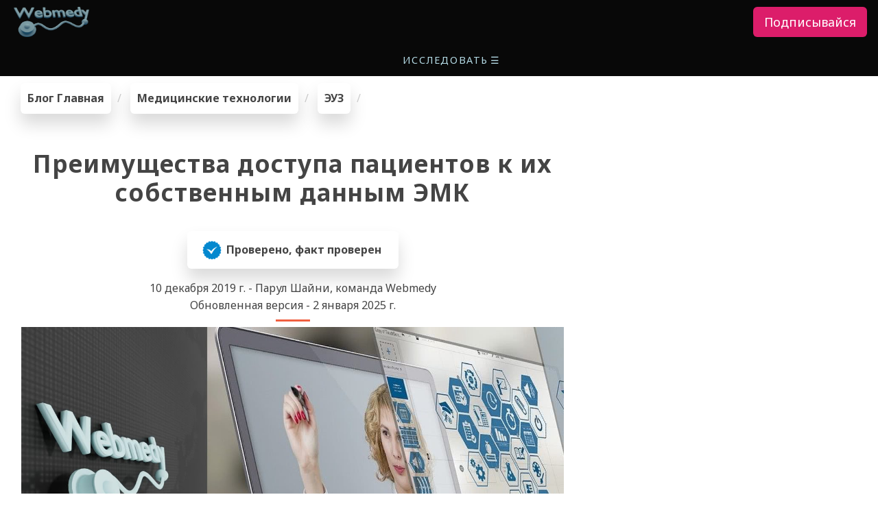

--- FILE ---
content_type: text/html
request_url: https://webmedy.com/blog/ru/benefits-of-patients-access-to-their-own-EHR-data/
body_size: 33565
content:
<!doctype html> <html amp lang="ru"> <head> <meta charset="utf-8"/> <meta name="viewport" content="width=device-width,minimum-scale=1,initial-scale=1"> <link rel="alternate" hreflang="en" href="https://webmedy.com/blog/benefits-of-patients-access-to-their-own-EHR-data/"/> <link rel="alternate" hreflang="hi" href="https://webmedy.com/blog/hi/benefits-of-patients-access-to-their-own-EHR-data/"/> <link rel="alternate" hreflang="es" href="https://webmedy.com/blog/es/benefits-of-patients-access-to-their-own-EHR-data/"/> <link rel="alternate" hreflang="zh" href="https://webmedy.com/blog/zh/benefits-of-patients-access-to-their-own-EHR-data/"/> <link rel="alternate" hreflang="ar" href="https://webmedy.com/blog/ar/benefits-of-patients-access-to-their-own-EHR-data/"/> <link rel="alternate" hreflang="pt" href="https://webmedy.com/blog/pt/benefits-of-patients-access-to-their-own-EHR-data/"/> <link rel="alternate" hreflang="fr" href="https://webmedy.com/blog/fr/benefits-of-patients-access-to-their-own-EHR-data/"/> <link rel="alternate" hreflang="ru" href="https://webmedy.com/blog/ru/benefits-of-patients-access-to-their-own-EHR-data/"/> <link rel="alternate" hreflang="de" href="https://webmedy.com/blog/de/benefits-of-patients-access-to-their-own-EHR-data/"/> <link rel="alternate" hreflang="id" href="https://webmedy.com/blog/id/benefits-of-patients-access-to-their-own-EHR-data/"/> <link rel="alternate" hreflang="x-default" href="https://webmedy.com/blog/benefits-of-patients-access-to-their-own-EHR-data/"/> <link rel="shortcut icon" href="/favicon.ico"/> <link rel="apple-touch-icon" href="/images/favicon-200x200.png"/> <link rel="apple-touch-icon-precomposed" sizes="76x76" href="/images/favicon-76x76.png"/> <link rel="apple-touch-icon-precomposed" sizes="114x114" href="/images/favicon-114x114.png"/> <link rel="apple-touch-icon-precomposed" sizes="120x120" href="/images/favicon-120x120.png"/> <link rel="apple-touch-icon-precomposed" sizes="144x144" href="/images/favicon-144x144.png"/> <link rel="apple-touch-icon-precomposed" sizes="152x152" href="/images/favicon-152x152.png"/> <link rel="preload" href="/images/webmedy-picks-round.svg" as="image"> <link rel="preload" href="/images/youtube-channel-sub.svg" as="image"> <link rel="preload" href="/images/webmedy.svg" as="image"> <link rel="preload" href="/images/ardinia.svg" as="image"> <link rel="preload" href="/images/bg_map.svg" as="image"> <link rel="canonical" href="https://webmedy.com/blog/ru/benefits-of-patients-access-to-their-own-EHR-data/"/> <title>Преимущества доступа пациентов к их собственным данным ЭМК</title> <meta name="description" content="Преимущества доступа пациентов к их собственным данным ЭМК"/> <meta property="og:url" content="https://webmedy.com/blog/ru/benefits-of-patients-access-to-their-own-EHR-data/"/> <meta property="og:title" content="Преимущества доступа пациентов к их собственным данным ЭМК"> <meta property="og:description" content="Преимущества доступа пациентов к их собственным данным ЭМК"> <meta property="og:image" content="https://webmedy.com/blog/ru/benefits-of-patients-access-to-their-own-EHR-data/benefits-patients-ehr-access.jpg"> <meta property="og:locale" content="ru"> <meta property="og:type" content="website"> <meta property="og:site_name" content="Webmedy"> <meta name="twitter:url" content="https://webmedy.com/blog/ru/benefits-of-patients-access-to-their-own-EHR-data/"/> <meta name="twitter:title" content="Преимущества доступа пациентов к их собственным данным ЭМК"> <meta name="twitter:description" content="Преимущества доступа пациентов к их собственным данным ЭМК"> <meta name="twitter:image" content="https://webmedy.com/blog/ru/benefits-of-patients-access-to-their-own-EHR-data/benefits-patients-ehr-access.jpg"> <meta name="twitter:card" content="summary_large_image"> <script async src="https://cdn.ampproject.org/v0.js"></script> <style amp-boilerplate>body{-webkit-animation:-amp-start 8s steps(1,end) 0s 1 normal both;-moz-animation:-amp-start 8s steps(1,end) 0s 1 normal both;-ms-animation:-amp-start 8s steps(1,end) 0s 1 normal both;animation:-amp-start 8s steps(1,end) 0s 1 normal both}@-webkit-keyframes -amp-start{from{visibility:hidden}to{visibility:visible}}@-moz-keyframes -amp-start{from{visibility:hidden}to{visibility:visible}}@-ms-keyframes -amp-start{from{visibility:hidden}to{visibility:visible}}@-o-keyframes -amp-start{from{visibility:hidden}to{visibility:visible}}@keyframes -amp-start{from{visibility:hidden}to{visibility:visible}}</style><noscript><style amp-boilerplate>body{-webkit-animation:none;-moz-animation:none;-ms-animation:none;animation:none}</style></noscript> <script custom-element="amp-sidebar" src="https://cdn.ampproject.org/v0/amp-sidebar-0.1.js" async=""></script> <script custom-element="amp-accordion" src="https://cdn.ampproject.org/v0/amp-accordion-0.1.js" async=""></script> <script async custom-element="amp-position-observer" src="https://cdn.ampproject.org/v0/amp-position-observer-0.1.js"></script> <script async custom-element="amp-animation" src="https://cdn.ampproject.org/v0/amp-animation-0.1.js"></script> <script async custom-element="amp-social-share" src="https://cdn.ampproject.org/v0/amp-social-share-0.1.js"></script><script async custom-element="amp-carousel" src="https://cdn.ampproject.org/v0/amp-carousel-0.1.js"></script> <script async custom-element="amp-youtube" src="https://cdn.ampproject.org/v0/amp-youtube-0.1.js"></script><script async custom-element="amp-bind" src="https://cdn.ampproject.org/v0/amp-bind-0.1.js"></script> <script async custom-element="amp-geo" src="https://cdn.ampproject.org/v0/amp-geo-0.1.js"></script><script async custom-element="amp-ad" src="https://cdn.ampproject.org/v0/amp-ad-0.1.js"></script> <script async custom-element="amp-fx-collection" src="https://cdn.ampproject.org/v0/amp-fx-collection-0.1.js"></script> <script async custom-element="amp-mega-menu" src="https://cdn.ampproject.org/v0/amp-mega-menu-0.1.js"></script> <link rel="preconnect" href="https://fonts.googleapis.com"> <link rel="preconnect" href="https://fonts.gstatic.com" crossorigin> <link href="https://fonts.googleapis.com/css2?family=Noto+Sans:ital,wght@0,400;0,500;0,700;0,800;1,400;1,500;1,600;1,700&display=swap" rel="stylesheet"> <script type="application/ld+json">
    {
        "@context":"http://schema.org",
        "@type": "WebPage",
        "name": "Преимущества доступа пациентов к их собственным данным ЭМК",
        "description": "Преимущества доступа пациентов к их собственным данным ЭМК",
        "image": "https://webmedy.com/blog/ru/benefits-of-patients-access-to-their-own-EHR-data/benefits-patients-ehr-access.jpg",
        "url": "https://webmedy.com/blog/ru/benefits-of-patients-access-to-their-own-EHR-data/",
        "headline": "Преимущества доступа пациентов к их собственным данным ЭМК",
        "dateCreated": "2019-12-10",
        "datePublished": "2019-12-10",
        "dateModified": "2025-1-2",
        "inLanguage": "ru",
        "isFamilyFriendly": "true",
        "author": {
            "@type": "Person",
            "name": "Парул Шайни, команда Webmedy",
            "url": "https://webmedy.com"
        },
        "creator": {
            "@type": "Person",
            "name": "Webmedy Team",
            "url": "https://webmedy.com"
        },
        "publisher": {
            "@type": "Organization",
            "name": "Webmedy",
            "url": "https://webmedy.com",
            "logo": {
                "@type": "ImageObject",
                "url": "https://webmedy.com/images/webmedy-450.png",
                "width":"450",
                "height":"450"
            }
        },
        "copyrightHolder": {
            "@type": "Organization",
            "name": "Webmedy",
            "url": "https://webmedy.com",
            "logo": {
                "@type": "ImageObject",
                "url": "https://webmedy.com/images/webmedy-450.png",
                "width":"450",
                "height":"450"
            }
        },
        "copyrightYear": "2025",
        "mainEntityOfPage": "True",
        "keywords": "ehr,портал для пациентов,здравоохранение,медицинская карта,доступ для пациентов",
        "wordCount": "697"
    }
</script> <style amp-custom="">


/*----------------------------------------*/
/*  1.  BEGIN COMMON AMP CSS
/*----------------------------------------*/

html {
  font-family: 'Noto Sans',sans-serif;
  box-sizing: border-box;
  -ms-overflow-style: scrollbar;
}

*,
*::before,
*::after {
  box-sizing: inherit;
}

body {
  height: 100%;
  width: auto;
  margin: 0;
  padding: 0;
  background-color: #fff;
  color: #444;
  font-size: 16px;
  text-align: left;
  overflow-x: hidden;
  min-width: 315px;
  overflow-x: hidden;
  font-smooth: always;
  line-height: 1.6;
  letter-spacing: normal;
  -webkit-font-smoothing: antialiased;
}

.h1,h1 {
  font-size: 2.2rem;
  line-height: 1.2em;
}

.h2,h2 {
  font-size: 1.8rem;
  line-height: 40px;
}

.h3,h3 {
  font-size: 1.414rem;
  line-height: 2.0625;
}

.h4,h4 {
  font-size: 1.2rem;
  line-height: 1.6;
}

.h5,h5 {
  font-size: 1rem;
  line-height: 1.42857;
}

.h6,h6 {
  font-size: 17px;
  line-height: 1.11111;
}

h1,h2,h3,h4,h5,h6 {
  color: inherit;
  margin: 0;
  padding: 0;
  font-weight: 700;
  letter-spacing: 0.96px;
}

a {
  color: inherit;
  transition: all .5s ease;
  text-decoration: none;
}

a:hover {
  color: #c90553;
  text-decoration: none;
}

.aColorInherit {
    color: inherit;
}

.aColorInherit:hover {
   color: inherit;
   text-decoration: none;
}

.ampstart-nav-link {
    color: #b4dae5; 
}

.ampstart-nav-link:hover {
   color: #03C4EB;
   text-decoration: none;
}

.color-default {
  color: #555;
}

.color-orange {
  color: #f05f40;
}

.color-whitish {
  color: #e5e5e5;
}

.color-light {
  color: #FFFAFA;
}

.color-button {
color: #92c3d4;
}

.color-lightblue {
    color: #03C4EB;
}

.btn {
  transition: .5s ease;
  text-decoration: none;
}

.btn-lg {
  padding: 10px 16px;
  font-size: 18px;
  line-height: 1.3333333;
  border-radius: 6px;
}

.btn-pink {
  color: #fff;
  background-color: #dc1d6a;
  border-color: #dc1d6a;
}

.btn-pink:focus {
  color: #fff;
  background-color: #c90553;
  border-color: #c90553;
}

.btn-pink:hover {
  color: #fff;
  background-color: #c90553;
  border-color: #c90553;
}

.ready-btn {
  border-radius: 6px;
  color: #28282B;
  background-color: #92c3d4;
  border-color: #92c3d4;
  cursor: pointer;
  display: inline-block;
  font-weight: 600;
  margin-top: 10px;
  padding: 10px 20px;
  text-align: center;
  transition: all .4s ease 0s;
}

.ready-btn:hover {
  color: #fff;
  background-color: #c90553;
  border-color: #c90553;
}

.ready-btn:focus {
  color: #fff;
  background-color: #c90553;
  border-color: #c90553;
}

.whiteButton {
  border-radius: 6px;
  color: #444;
  background-color: #FFF;
  border-color: #92c3d4;
  cursor: pointer;
  display: inline-block;
  font-weight: 600;
  margin-top: 10px;
  padding: 10px 20px;
  text-align: center;
  transition: all .4s ease 0s;
}

.whiteButton:hover {
  color: #fff;
  background-color: #c90553;
  border-color: #c90553;
}

.whiteButton:focus {
  color: #fff;
  background-color: #c90553;
  border-color: #c90553;
}


.wColorButton {
  border-radius: 6px;
  color: #28282B;
  background-color: #b4dae5;
  border-color: #92c3d4;
  cursor: pointer;
  display: inline-block;
  font-weight: 600;
  margin-top: 10px;
  padding: 10px 20px;
  text-align: center;
  transition: all .4s ease 0s;
}

.wColorButton:hover {
  color: #fff;
  background-color: #c90553;
  border-color: #c90553;
}

.wColorButton:focus {
  color: #fff;
  background-color: #c90553;
  border-color: #c90553;
}



.white-back-btn {
  border-radius: 6px;
   color: #fff;
  background-color: #c90553;
  border-color: #c90553;
  cursor: pointer;
  display: inline-block;
  font-weight: 600;
  margin-top: 10px;
  padding: 10px 20px;
  text-align: center;
  transition: all .4s ease 0s;
}

.white-back-btn:hover {
    transform:translateX(10px);
}

.white-back-btn:focus {
  color: #fff;
  background-color: #c90553;
  border-color: #c90553;
}

.white-back-btn-highlighed {
  border-radius: 6px;
  color: #fff;
  background: #f05f40;
  cursor: default;
  display: inline-block;
  font-weight: 600;
  margin-top: 10px;
  padding: 10px 20px;
  text-align: center;
  transition: all .4s ease 0s;
}

.animatedX {
	transition: all .4s ease 0s;
	transform:translateX(10px);
}

.textLink {
   color: inherit;
   text-decoration: none;
}

.textLink:hover {
   color: dc1d6a;
   text-decoration: none;
}

.bottomstrip {
  font-size: 14px;
  color: #b4dae5;
  background-color: #080808;
}

.bottomstrip a {
  text-decoration: none;
  color: #b4dae5;
  font-size: 14px;
  cursor: pointer;
}

.bottomstrip a:hover {
  color: #f05f40;
}

hr {
  border-color: #f05f40;
  border-width: 3px;
  max-width: 50px;
  height: 0px; 
  border-bottom-style:none;
  border-left-width: 0px; 
  border-right-style:none;
  border-right-width: 0px;
  border-top-style: solid;
}

.hr-max {
  max-width: 100%;
}


img {
  max-width: 100%;
  height: auto;
  border-style: none;
}

.text-decoration-none {
  text-decoration: none;
}

.bold {
  font-weight: 700;
}

.caps {
  text-transform: uppercase;
  letter-spacing: .2em;
}

.small {
  font-size: 80%;
}

.left-align {
  text-align: left;
}

.center {
  text-align: center;
}

.right-align {
  text-align: right;
}

.justify {
  text-align: justify;
}

.nowrap {
  white-space: nowrap;
}

.list-style-none {
  list-style: none;
}

.list-reset {
  list-style: none;
  padding-left: 0;
}

.inline {
  display: inline;
}

.block {
  display: block;
}

.inline-block {
  display: inline-block;
}

.align-top {
  vertical-align: top;
}

.align-middle {
  vertical-align: middle;
}

.align-bottom {
  vertical-align: bottom;
}


/*----------------------------------------
 .End COMMON AMP CSS
----------------------------------------*/


/*----------------------------------------*/
/*  1.  BEGIN RESPONSOVE FROM BOOTSTRAP
/*----------------------------------------*/

.container {
  width: 100%;
  padding-right: 15px;
  padding-left: 15px;
  margin-right: auto;
  margin-left: auto;
}

@media (min-width: 576px) {
  .container {
    max-width: 540px;
  }
}

@media (min-width: 768px) {
  .container {
    max-width: 720px;
  }
}

@media (min-width: 992px) {
  .container {
    max-width: 960px;
  }
}

@media (min-width: 1200px) {
  .container {
    max-width: 1140px;
  }
}

.container-fluid {
  width: 100%;
  padding-right: 15px;
  padding-left: 15px;
  margin-right: auto;
  margin-left: auto;
}

.row {
  display: -ms-flexbox;
  display: flex;
  -ms-flex-wrap: wrap;
  flex-wrap: wrap;
  margin-right: -15px;
  margin-left: -15px;
}

.no-gutters {
  margin-right: 0;
  margin-left: 0;
}

.no-gutters > .col,
.no-gutters > [class*="col-"] {
  padding-right: 0;
  padding-left: 0;
}

.col-1, .col-2, .col-3, .col-4, .col-5, .col-6, .col-7, .col-8, .col-9, .col-10, .col-11, .col-12, .col,
.col-auto, .col-sm-1, .col-sm-2, .col-sm-3, .col-sm-4, .col-sm-5, .col-sm-6, .col-sm-7, .col-sm-8, .col-sm-9, .col-sm-10, .col-sm-11, .col-sm-12, .col-sm,
.col-sm-auto, .col-md-1, .col-md-2, .col-md-3, .col-md-4, .col-md-5, .col-md-6, .col-md-7, .col-md-8, .col-md-9, .col-md-10, .col-md-11, .col-md-12, .col-md,
.col-md-auto, .col-lg-1, .col-lg-2, .col-lg-3, .col-lg-4, .col-lg-5, .col-lg-6, .col-lg-7, .col-lg-8, .col-lg-9, .col-lg-10, .col-lg-11, .col-lg-12, .col-lg,
.col-lg-auto, .col-xl-1, .col-xl-2, .col-xl-3, .col-xl-4, .col-xl-5, .col-xl-6, .col-xl-7, .col-xl-8, .col-xl-9, .col-xl-10, .col-xl-11, .col-xl-12, .col-xl,
.col-xl-auto {
  position: relative;
  width: 100%;
  padding-right: 15px;
  padding-left: 15px;
}

.col {
  -ms-flex-preferred-size: 0;
  flex-basis: 0;
  -ms-flex-positive: 1;
  flex-grow: 1;
  max-width: 100%;
}

.col-auto {
  -ms-flex: 0 0 auto;
  flex: 0 0 auto;
  width: auto;
  max-width: 100%;
}

.col-1 {
  -ms-flex: 0 0 8.333333%;
  flex: 0 0 8.333333%;
  max-width: 8.333333%;
}

.col-2 {
  -ms-flex: 0 0 16.666667%;
  flex: 0 0 16.666667%;
  max-width: 16.666667%;
}

.col-3 {
  -ms-flex: 0 0 25%;
  flex: 0 0 25%;
  max-width: 25%;
}

.col-4 {
  -ms-flex: 0 0 33.333333%;
  flex: 0 0 33.333333%;
  max-width: 33.333333%;
}

.col-5 {
  -ms-flex: 0 0 41.666667%;
  flex: 0 0 41.666667%;
  max-width: 41.666667%;
}

.col-6 {
  -ms-flex: 0 0 50%;
  flex: 0 0 50%;
  max-width: 50%;
}

.col-7 {
  -ms-flex: 0 0 58.333333%;
  flex: 0 0 58.333333%;
  max-width: 58.333333%;
}

.col-8 {
  -ms-flex: 0 0 66.666667%;
  flex: 0 0 66.666667%;
  max-width: 66.666667%;
}

.col-9 {
  -ms-flex: 0 0 75%;
  flex: 0 0 75%;
  max-width: 75%;
}

.col-10 {
  -ms-flex: 0 0 83.333333%;
  flex: 0 0 83.333333%;
  max-width: 83.333333%;
}

.col-11 {
  -ms-flex: 0 0 91.666667%;
  flex: 0 0 91.666667%;
  max-width: 91.666667%;
}

.col-12 {
  -ms-flex: 0 0 100%;
  flex: 0 0 100%;
  max-width: 100%;
}

@media (min-width: 576px) {
  .col-sm {
    -ms-flex-preferred-size: 0;
    flex-basis: 0;
    -ms-flex-positive: 1;
    flex-grow: 1;
    max-width: 100%;
  }
  .col-sm-auto {
    -ms-flex: 0 0 auto;
    flex: 0 0 auto;
    width: auto;
    max-width: 100%;
  }
  .col-sm-1 {
    -ms-flex: 0 0 8.333333%;
    flex: 0 0 8.333333%;
    max-width: 8.333333%;
  }
  .col-sm-2 {
    -ms-flex: 0 0 16.666667%;
    flex: 0 0 16.666667%;
    max-width: 16.666667%;
  }
  .col-sm-3 {
    -ms-flex: 0 0 25%;
    flex: 0 0 25%;
    max-width: 25%;
  }
  .col-sm-4 {
    -ms-flex: 0 0 33.333333%;
    flex: 0 0 33.333333%;
    max-width: 33.333333%;
  }
  .col-sm-5 {
    -ms-flex: 0 0 41.666667%;
    flex: 0 0 41.666667%;
    max-width: 41.666667%;
  }
  .col-sm-6 {
    -ms-flex: 0 0 50%;
    flex: 0 0 50%;
    max-width: 50%;
  }
  .col-sm-7 {
    -ms-flex: 0 0 58.333333%;
    flex: 0 0 58.333333%;
    max-width: 58.333333%;
  }
  .col-sm-8 {
    -ms-flex: 0 0 66.666667%;
    flex: 0 0 66.666667%;
    max-width: 66.666667%;
  }
  .col-sm-9 {
    -ms-flex: 0 0 75%;
    flex: 0 0 75%;
    max-width: 75%;
  }
  .col-sm-10 {
    -ms-flex: 0 0 83.333333%;
    flex: 0 0 83.333333%;
    max-width: 83.333333%;
  }
  .col-sm-11 {
    -ms-flex: 0 0 91.666667%;
    flex: 0 0 91.666667%;
    max-width: 91.666667%;
  }
  .col-sm-12 {
    -ms-flex: 0 0 100%;
    flex: 0 0 100%;
    max-width: 100%;
  }

}

@media (min-width: 768px) {
  .col-md {
    -ms-flex-preferred-size: 0;
    flex-basis: 0;
    -ms-flex-positive: 1;
    flex-grow: 1;
    max-width: 100%;
  }
  .col-md-auto {
    -ms-flex: 0 0 auto;
    flex: 0 0 auto;
    width: auto;
    max-width: 100%;
  }
  .col-md-1 {
    -ms-flex: 0 0 8.333333%;
    flex: 0 0 8.333333%;
    max-width: 8.333333%;
  }
  .col-md-2 {
    -ms-flex: 0 0 16.666667%;
    flex: 0 0 16.666667%;
    max-width: 16.666667%;
  }
  .col-md-3 {
    -ms-flex: 0 0 25%;
    flex: 0 0 25%;
    max-width: 25%;
  }
  .col-md-4 {
    -ms-flex: 0 0 33.333333%;
    flex: 0 0 33.333333%;
    max-width: 33.333333%;
  }
  .col-md-5 {
    -ms-flex: 0 0 41.666667%;
    flex: 0 0 41.666667%;
    max-width: 41.666667%;
  }
  .col-md-6 {
    -ms-flex: 0 0 50%;
    flex: 0 0 50%;
    max-width: 50%;
  }
  .col-md-7 {
    -ms-flex: 0 0 58.333333%;
    flex: 0 0 58.333333%;
    max-width: 58.333333%;
  }
  .col-md-8 {
    -ms-flex: 0 0 66.666667%;
    flex: 0 0 66.666667%;
    max-width: 66.666667%;
  }
  .col-md-9 {
    -ms-flex: 0 0 75%;
    flex: 0 0 75%;
    max-width: 75%;
  }
  .col-md-10 {
    -ms-flex: 0 0 83.333333%;
    flex: 0 0 83.333333%;
    max-width: 83.333333%;
  }
  .col-md-11 {
    -ms-flex: 0 0 91.666667%;
    flex: 0 0 91.666667%;
    max-width: 91.666667%;
  }
  .col-md-12 {
    -ms-flex: 0 0 100%;
    flex: 0 0 100%;
    max-width: 100%;
  }
}

@media (min-width: 992px) {
  .col-lg {
    -ms-flex-preferred-size: 0;
    flex-basis: 0;
    -ms-flex-positive: 1;
    flex-grow: 1;
    max-width: 100%;
  }
  .col-lg-auto {
    -ms-flex: 0 0 auto;
    flex: 0 0 auto;
    width: auto;
    max-width: 100%;
  }
  .col-lg-1 {
    -ms-flex: 0 0 8.333333%;
    flex: 0 0 8.333333%;
    max-width: 8.333333%;
  }
  .col-lg-2 {
    -ms-flex: 0 0 16.666667%;
    flex: 0 0 16.666667%;
    max-width: 16.666667%;
  }
  .col-lg-3 {
    -ms-flex: 0 0 25%;
    flex: 0 0 25%;
    max-width: 25%;
  }
  .col-lg-4 {
    -ms-flex: 0 0 33.333333%;
    flex: 0 0 33.333333%;
    max-width: 33.333333%;
  }
  .col-lg-5 {
    -ms-flex: 0 0 41.666667%;
    flex: 0 0 41.666667%;
    max-width: 41.666667%;
  }
  .col-lg-6 {
    -ms-flex: 0 0 50%;
    flex: 0 0 50%;
    max-width: 50%;
  }
  .col-lg-7 {
    -ms-flex: 0 0 58.333333%;
    flex: 0 0 58.333333%;
    max-width: 58.333333%;
  }
  .col-lg-8 {
    -ms-flex: 0 0 66.666667%;
    flex: 0 0 66.666667%;
    max-width: 66.666667%;
  }
  .col-lg-9 {
    -ms-flex: 0 0 75%;
    flex: 0 0 75%;
    max-width: 75%;
  }
  .col-lg-10 {
    -ms-flex: 0 0 83.333333%;
    flex: 0 0 83.333333%;
    max-width: 83.333333%;
  }
  .col-lg-11 {
    -ms-flex: 0 0 91.666667%;
    flex: 0 0 91.666667%;
    max-width: 91.666667%;
  }
  .col-lg-12 {
    -ms-flex: 0 0 100%;
    flex: 0 0 100%;
    max-width: 100%;
  }

}

@media (min-width: 1200px) {
  .col-xl {
    -ms-flex-preferred-size: 0;
    flex-basis: 0;
    -ms-flex-positive: 1;
    flex-grow: 1;
    max-width: 100%;
  }
  .col-xl-auto {
    -ms-flex: 0 0 auto;
    flex: 0 0 auto;
    width: auto;
    max-width: 100%;
  }
  .col-xl-1 {
    -ms-flex: 0 0 8.333333%;
    flex: 0 0 8.333333%;
    max-width: 8.333333%;
  }
  .col-xl-2 {
    -ms-flex: 0 0 16.666667%;
    flex: 0 0 16.666667%;
    max-width: 16.666667%;
  }
  .col-xl-3 {
    -ms-flex: 0 0 25%;
    flex: 0 0 25%;
    max-width: 25%;
  }
  .col-xl-4 {
    -ms-flex: 0 0 33.333333%;
    flex: 0 0 33.333333%;
    max-width: 33.333333%;
  }
  .col-xl-5 {
    -ms-flex: 0 0 41.666667%;
    flex: 0 0 41.666667%;
    max-width: 41.666667%;
  }
  .col-xl-6 {
    -ms-flex: 0 0 50%;
    flex: 0 0 50%;
    max-width: 50%;
  }
  .col-xl-7 {
    -ms-flex: 0 0 58.333333%;
    flex: 0 0 58.333333%;
    max-width: 58.333333%;
  }
  .col-xl-8 {
    -ms-flex: 0 0 66.666667%;
    flex: 0 0 66.666667%;
    max-width: 66.666667%;
  }
  .col-xl-9 {
    -ms-flex: 0 0 75%;
    flex: 0 0 75%;
    max-width: 75%;
  }
  .col-xl-10 {
    -ms-flex: 0 0 83.333333%;
    flex: 0 0 83.333333%;
    max-width: 83.333333%;
  }
  .col-xl-11 {
    -ms-flex: 0 0 91.666667%;
    flex: 0 0 91.666667%;
    max-width: 91.666667%;
  }
  .col-xl-12 {
    -ms-flex: 0 0 100%;
    flex: 0 0 100%;
    max-width: 100%;
  }

}

/*----------------------------------------*/
/*  1.  END RESPONSOVE FROM BOOTSTRAP
/*----------------------------------------*/

header,nav,section {
  display: block;
}

b,strong {
  font-weight: inherit;
  font-weight: bolder;
}


svg:not(:root) {
  overflow: hidden;
}

button {
  overflow: visible;
  text-transform: none;
}

[hidden] {
  display: none;
}


.m0 {
  margin: 0;
}

.m2 {
  margin: 1rem;
}

.mr2 {
  margin-right: 1rem;
}


.mx-auto {
  margin-left: auto;
}

.mx-auto {
  margin-right: auto;
}

.my-auto {
    margin-top: auto;
    margin-bottom: auto;
}

.p0 {
  padding: 0;
}

.pt2 {
padding-top: 1rem;
}

.p2 {
    padding: 1rem;
}

.pr2 {
  padding-right: 1rem;
}

.pl2 {
  padding-left: 1rem;
}

.px3 {
  padding-left: 1.5rem;
  padding-right: 1.5rem;
}



.pr4 {
  padding-right: 2.5rem;
}



.flex {
  display: -ms-flexbox;
  display: flex;
}

@media (min-width:40.06rem) {
  .sm-flex {
    display: -ms-flexbox;
    display: flex;
  }
}

@media (min-width:52.06rem) {
  .md-flex {
    display: -ms-flexbox;
    display: flex;
  }
}

@media (min-width:64.06rem) {
  .lg-flex {
    display: -ms-flexbox;
    display: flex;
  }
}


.items-stretch {
  -ms-flex-align: stretch;
  align-items: stretch
}


.items-start {
  -ms-flex-align: start;
  align-items: flex-start;
}

.items-end {
  -ms-flex-align: end;
  align-items: flex-end;
}

.items-center {
  -ms-flex-align: center;
  align-items: center;
}

.justify-start {
  -ms-flex-pack: start;
  justify-content: flex-start;
}

.justify-end {
  -ms-flex-pack: end;
  justify-content: flex-end;
}

.justify-center {
  -ms-flex-pack: center;
  justify-content: center;
}

.content-start {
  -ms-flex-line-pack: start;
  align-content: flex-start;
}

.content-end {
  -ms-flex-line-pack: end;
  align-content: flex-end;
}

.content-center {
  -ms-flex-line-pack: center;
  align-content: center;
}


.flex-wrap {
  -ms-flex-wrap: wrap;
  flex-wrap: wrap
}

.flex-column {
  -ms-flex-direction: column;
  flex-direction: column
}


.flex-auto {
  -ms-flex: 1 1 auto;
  flex: 1 1 auto;
  min-width: 0;
  min-height: 0;
}

.flex-none {
  -ms-flex: none;
  flex: none;
}

.relative {
  position: relative;
}

.fixed {
  position: fixed;
}

.top-0 {
  top: 0;
}

.right-0 {
  right: 0;
}

.left-0 {
  left: 0;
}

.hide {
  position: absolute;
  height: 1px;
  width: 1px;
  overflow: hidden;
  clip: rect(1px,1px,1px,1px);
}

/*
@media (max-width:40rem) {
  .xs-hide {
    display: none;
  }
}

@media (min-width:40.06rem) and (max-width:52rem) {
  .sm-hide {
    display: none;
  }
}

@media (min-width:52.06rem) and (max-width:64rem) {
  .md-hide {
    display: none;
  }
}

@media (min-width:64.06rem) {
  .lg-hide {
    display: none;
  }
}
*/

@media (max-width:575px) {
  .xs-hide {
    display: none;
  }
}

@media (min-width:576px) and (max-width:767px) {
  .sm-hide {
    display: none;
  }
}

@media (min-width:768px) and (max-width:991px) {
  .md-hide {
    display: none;
  }
}

@media (min-width:992px) {
  .lg-hide {
    display: none;
  }
}

.display-none {
  display: none;
}

* {
  box-sizing: border-box;
}

p {
  padding: 0;
  margin: 0;
}



.ampstart-title-sm {
  font-size: 1rem;
  line-height: 2.0625;
  letter-spacing: .06rem;
}

.ampstart-label {
  font-size: 1rem;
  color: #4f4f4f;
  line-height: 1.42857;
  letter-spacing: .06rem;
}

.ampstart-label {
  text-transform: uppercase;
}

.ampstart-dropdown {
  min-width: 200px;
}

.ampstart-dropdown>section>header {
  background-color: #fff;
  border: 0;
  color: #021425;
}

.ampstart-dropdown>section>header:after {
  display: inline-block;
  content: "+";
  padding: 0 0 0 1.5rem;
  color: #808992;
}

.ampstart-dropdown>[expanded]>header:after {
  content: "Ã¢â‚¬â€œ";
}

.ampstart-dropdown-item {
  background-color: #fff;
  color: #808992;
  opacity: .9;
}

.ampstart-dropdown-item:active,.ampstart-dropdown-item:hover {
  opacity: 1;
}

@keyframes a {
  to {
    opacity: 1;
  }
}

_:-ms-lang(x) {
  opacity: 1;
}

_:-ms-lang(x) {
  color: transparent;
}

_:-ms-lang(x) {
  color: transparent;
}

_:-ms-lang(x) {
  color: transparent;
}

.ampstart-headerbar {
  background-color: #fff;
  z-index: 99;
  box-shadow: 0 0 5px 2px rgba(0,0,0,.1);
}

.ampstart-headerbar+:not(amp-sidebar),.ampstart-headerbar+amp-sidebar+* {
  margin-top: 3.5rem;
}

.ampstart-headerbar-nav .ampstart-nav-item {
  padding: 0 1rem;
  background: 0 0;
  opacity: .8;
}

.ampstart-headerbar-nav {
  line-height: 3.5rem;
}

.ampstart-nav-item:active,.ampstart-nav-item:focus,.ampstart-nav-item:hover {
  opacity: 1;
}

.ampstart-navbar-trigger:focus {
  outline: 0;
}

.ampstart-nav a,.ampstart-navbar-trigger {
  cursor: pointer;
  text-decoration: none;
}

.ampstart-nav .ampstart-label {
  color: inherit;
}

.ampstart-navbar-trigger {
  line-height: 3.5rem;
  font-size: 1.625rem;
}

.ampstart-headerbar-nav {
  -ms-flex: 1;
  flex: 1;
}

.ampstart-nav-dropdown {
  min-width: 200px;
}

.ampstart-nav-dropdown amp-accordion header {
  background-color: #fff;
  border: none;
}

.ampstart-nav-dropdown amp-accordion ul {
  background-color: #fff;
}

.ampstart-nav-dropdown .ampstart-dropdown-item,.ampstart-nav-dropdown .ampstart-dropdown>section>header {
  background-color: #fff;
  color: #021425;
}

.ampstart-nav-dropdown .ampstart-dropdown-item {
  color: #808992;
}

.ampstart-sidebar {
  background-color: #fff;
  color: #021425;
  min-width: 300px;
  width: 300px;
}

.ampstart-sidebar-header {
  line-height: 3.5rem;
  min-height: 3.5rem;
}

.ampstart-sidebar .ampstart-dropdown header,.ampstart-sidebar .ampstart-dropdown-item,.ampstart-sidebar .ampstart-nav-item {
  margin: 0 0 2.5rem;
}

.ampstart-sidebar .ampstart-nav-dropdown {
  margin: 0;
}

.ampstart-sidebar .ampstart-navbar-trigger {
  line-height: inherit;
}

.ampstart-navbar-trigger svg {
  pointer-events: none;
}

.ampstart-title-lg {
  font-size: 2.8125rem;
  line-height: 1.11111;
  letter-spacing: normal;
}

.ampstart-title-md {
  font-size: 2.5rem;
  line-height: 2.0625;
  letter-spacing: normal;
}


.ampstart-headerbar {
  background: #fff;
  color: #021425;
  padding-right: 1rem;
}

.ampstart-headerbar-nav {
  -ms-flex: none;
  flex: none;
}

@media (min-width:52.06rem) {
  .ampstart-headerbar-nav {
    -ms-flex: 1;
    flex: 1;
  }

  .ampstart-headerbar-fixed-link {
    margin-right: 1rem;
  }
}

.ampstart-headerbar-nav>ul {
  text-align: right;
  float: right;
}

.ampstart-headerbar-title {
  font: 700 1.125rem/1.6 'Roboto',sans-serif;
}

.ampstart-navbar-trigger {
  font-size: 1.5rem;
}

.ampstart-sidebar .ampstart-nav-dropdown section header {
  height: 0;
  width: 0;
  margin: 0;
}

.ampstart-headerbar .ampstart-nav-dropdown {
  display: none;
}

.ampstart-nav-item {
  text-transform: uppercase;
  letter-spacing: .1rem;
}

.land-see-sidebar-nav-item {
  color: #021425;
  text-transform: capitalize;
  letter-spacing: .6px;
  line-height: 2.0625;
}

.ampstart-dropdown-item {
  font: 400 .9375rem/2.5rem 'Roboto',sans-serif;
  text-transform: uppercase;
  letter-spacing: normal;
}

.ampstart-sidebar .ampstart-dropdown-item {
  margin-bottom: 0;
}

.ampstart-nav-dropdown {
  padding-bottom: .75rem;
}

.ampstart-nav-dropdown .ampstart-dropdown-item,.ampstart-nav-dropdown amp-accordion ul,.ampstart-sidebar {
  background-color: #181818;
}

.ampstart-sidebar-nav>ul>li:first-child {
  margin-bottom: 0;
}

.ampstart-dropdown-items>li:last-child {
  margin-bottom: 1rem;
}

.ampstart-label {
  line-height: 2.0625;
}

.ampstart-sidebar .ampstart-dropdown-items:after {
  content: "";
  display: inline-block;
  position: absolute;
  bottom: 0;
  left: 0;
  right: 0;
  height: 1px;
  background: #ffffff;
}

.ampstart-sidebar .ampstart-sidebar-nav:after {
  content: "";
  height: 100px;
  width: 100%;
  position: absolute;
  left: 0;
  background-color: #181818;
}

.ampstart-sidebar .ampstart-nav-item {
  margin: 0 0 .5rem;
}

.ampstart-sidebar .ampstart-nav-dropdown .ampstart-dropdown-item {
  color: #021425;
}


.menuTopNavItem {
  background-color: transparent;
  font-size: .9rem;
  padding: 12px;
  border: none;
  color: #b4dae5; 
  cursor: pointer;
  text-transform: uppercase;
  letter-spacing: .1rem;
}

.scrollMenuItem {
  background-color: transparent;
  font-size: .9rem;
  padding: 10px;
  border: none;
  color: #b4dae5; 
  cursor: pointer;
   letter-spacing: .1rem;
}


.dropdown {
  position: relative;
  display: inline-block;
}

.dropdown-content {
  display: none;
  text-align: left;
  position: absolute;
  background-color: #f1f1f1;
  min-width: 160px;
  box-shadow: 0px 8px 16px 0px rgba(0,0,0,0.2);
  z-index: 100;
}

.dropdown-content a {
  color: black;
  padding: 5px;
  text-decoration: none;
  display: block;
}

.dropdown-content a:hover {
  background-color: #ddd;
}

.dropdown:hover .dropdown-content {
  display: block;
}

.dropdown:hover .menuTopNavItem {
  color: #f05f40;
  transition: all .5s ease;
}

.dropdown:hover .scrollMenuItem {
  color: #f05f40;
  transition: all .5s ease;
}

.visShow {
    display: block;
    visibility: visible;
}

.visHide {
    display: none;
    visibility: hidden;
}

.caret {
  display: inline-block;
  width: 0;
  height: 0;
  margin-left: 2px;
  vertical-align: middle;
  border-top: 4px dashed;
  border-top: 4px solid \9;
  border-right: 4px solid transparent;
  border-left: 4px solid transparent;
}

.scrollToTop {
   color: #fff;
  font-size: 16px;
  width: 50px;
  height: 50px;
  border-radius: 50%;
  border: none;
  outline: none;
  background: #92c3d4;
  z-index: 9999;
  bottom: 15px;
  left: 15px;
  position: fixed;
  opacity: 0;
  visibility: hidden;
  transform: rotate(90deg);
    
}

.slide>amp-img img{-o-object-fit:cover;object-fit:cover}



.travel-featured-heading {
  letter-spacing: none;
}

.travel-featured-grid,.travel-featured-tile {
  margin: 2px;
}

.travel-featured-tile-heading {
  letter-spacing: .1em;
}



.travel-featured-tile:focus,.travel-featured-tile:hover {
  z-index: 1;
}


.travel-featured-tile amp-img {
  transition: transform .5s ease-out,box-shadow .5s ease-out;
}


.travel-featured-tile img {
  transition: transform 2s ease-out;
  transform-origin: 50% 66%;
}


.travel-featured-tile:focus amp-img,.travel-featured-tile:hover amp-img {
  box-shadow: 0 .6rem 2rem rgba(50,58,67,.4);
  transform: scale(1.05);
}


.travel-featured-tile:focus img,.travel-featured-tile:hover img {
  transform: scale(1.3);
}

.travel-featured-tile .travel-featured-overlay {
  color: #fff;
  transition: transform 2s ease-out;
}

.travel-featured-tile:hover .travel-featured-overlay {
  transform: translateY(1rem)
}


.travel-featured-tile amp-img:after {
  content: "";
  display: block;
  position: absolute;
  top: 0;
  left: 0;
  width: 100%;
  padding-bottom: 75%;
  opacity: .9;
  background-image: linear-gradient(180deg,currentColor 0,transparent);
}

.travel-featured-tile .ad-amp-img:after {
  background-image: none;
}



@media (min-width:40.06rem) {
  .travel-featured-grid,.travel-featured-tile {
    margin: 4px;
  }
}

@media (min-width:52.06rem) {
  .travel-featured:after {
    content: "";
    position: absolute;
    width: 100%;
    z-index: -1;
    bottom: 0;
    left: 0;
    right: 0;
    height: 112px;
    margin-bottom: -8px;
    background-color: #8b58e3;
  }

  .travel-featured-grid,.travel-featured-tile {
    margin: 6px;
  }
}

@media (min-width:72.06rem) {
  .travel-featured-grid,.travel-featured-tile {
    margin: 8px;
  }
}

.travel-featured-color-blue,.travel-featured-color-blue:visited {
  color: #1b65d6;
}

.travel-featured-color-cyan,.travel-featured-color-cyan:visited {
  color: #91b2c0;
}

.travel-featured-color-orange,.travel-featured-color-orange:visited {
  color: #e2a367;
}

.travel-featured-color-purple,.travel-featured-color-purple:visited {
  color: #281a5f;
}

.travel-featured-color-cornflower,.travel-featured-color-cornflower:visited {
  color: #477bad;
}

.travel-featured-color-cornflower:hover {
   color: #477bad;
   text-decoration: none;
}

.travel-featured-color-black,.travel-featured-color-black:visited {
  color: #000000;
}

.travel-featured-color-black:hover {
   color: #000000;
   text-decoration: none;
}


.travel-featured-color-teal,.travel-featured-color-teal:visited {
  color: #13a3c4;
}


.clearfix:after,.clearfix:before {
  content: " ";
  display: table
}

.clearfix:after {
  clear: both
}

.play-btn {
  width: 94px;
  height: 94px;
  background: radial-gradient(#f82249 50%, rgba(101, 111, 150, 0.15) 52%);
  border-radius: 50%;
  display: block;
  position: relative;
  overflow: hidden;
}

.play-btn::after {
  content: '';
  position: absolute;
  left: 50%;
  top: 50%;
  -webkit-transform: translateX(-40%) translateY(-50%);
  transform: translateX(-40%) translateY(-50%);
  width: 0;
  height: 0;
  border-top: 10px solid transparent;
  border-bottom: 10px solid transparent;
  border-left: 15px solid #fff;
  z-index: 100;
  transition: all 400ms cubic-bezier(0.55, 0.055, 0.675, 0.19);
}

.play-btn:before {
  content: '';
  position: absolute;
  width: 120px;
  height: 120px;
  -webkit-animation-delay: 0s;
  animation-delay: 0s;
  -webkit-animation: pulsate-btn 2s;
  animation: pulsate-btn 2s;
  -webkit-animation-direction: forwards;
  animation-direction: forwards;
  -webkit-animation-iteration-count: infinite;
  animation-iteration-count: infinite;
  -webkit-animation-timing-function: steps;
  animation-timing-function: steps;
  opacity: 1;
  border-radius: 50%;
  border: 2px solid rgba(163, 163, 163, 0.4);
  top: -15%;
  left: -15%;
  background: rgba(198, 16, 0, 0);
}

.play-btn:hover::after {
  border-left: 15px solid #f82249;
  -webkit-transform: scale(20);
  transform: scale(20);
}

.play-btn:hover::before {
  content: '';
  position: absolute;
  left: 50%;
  top: 50%;
  -webkit-transform: translateX(-40%) translateY(-50%);
  transform: translateX(-40%) translateY(-50%);
  width: 0;
  height: 0;
  border: none;
  border-top: 10px solid transparent;
  border-bottom: 10px solid transparent;
  border-left: 15px solid #fff;
  z-index: 200;
  -webkit-animation: none;
  animation: none;
  border-radius: 0;
}

.breadcrumb {
  margin-bottom: 20px;
  list-style: none;
  border-radius: 4px;
}
.breadcrumb > li {
  display: inline-block;
  
}

.breadcrumb > li + li:before {
  padding: 0 5px;
  color: #ccc;
  content: "/\00a0";
}

.breadcrumb > .active {
  color: #777;
}

.testimonials-area {
  height: auto;
  width: 100%;
}

.testi-inner {
  position: relative;
  width: 100%;
  height: auto;
  z-index: 1;
}

.testi-overly {
  background: rgba(0, 0, 0, 0.7) none repeat scroll 0 0;
  height: 100%;
  left: 0;
  position: absolute;
  top: 0;
  width: 100%;
  z-index: -1;
}

    /* Styles for the selector based tabs */
    amp-selector[role=tablist].tabs-with-selector {
        display: flex;
    }
    amp-selector[role=tablist].tabs-with-selector [role=tab][selected] {
        outline: none;
        /* custom styling, feel free to change */
        color: #f05f40;
    }
    amp-selector[role=tablist].tabs-with-selector {
        display: flex;
    }
    amp-selector[role=tablist].tabs-with-selector [role=tab] {
      /* custom styling, feel free to change */
      width: 100%;
      text-align: center;
      font-size: 18px;
      padding: .5rem;
    }
    amp-selector.tabpanels [role=tabpanel] {
      display: none;
      /* custom styling, feel free to change */
      padding: 2rem;
    }
    amp-selector.tabpanels [role=tabpanel][selected] {
      outline: none;
      display: block;
    }

.faqSectionHead {
    background-color: #e3eff6;
}

.customList {
    background-color: #e3eff6;
    border: 1px solid #ddd;
    text-align: left;
}

.carousel-ad .amp-carousel-button { display: none; }

.wColor { color: #b4dae5; }
 
.linkColor { color: #36647f; }

 .defColor { color: #444; }
 
 .arrowText { 
 	color: #444;
 }
  
  .scrollmenu {
  overflow: auto;
  white-space: nowrap;
}

.scrollmenu a {
  display: inline-block;
  text-align: center;
  padding: 10px;
}

.lang-align-right {
text-align: right;
}
.lang-align-left {
text-align: left;
}

.lang-align {

	text-align: left;
}

.linkToRight:hover {
    color: #c90553; /* Change to any color you prefer on hover */
    transform: translateX(10px); /* Move 10px to the right on hover */
}

.linkToLeft {
	color: #444;
	text-decoration: none;
	transition: color 0.3s, transform 0.3s; /* Smooth transition for color and position */
}

.linkToLeft:hover {
    color: #c90553; /* Change to any color you prefer on hover */
    transform: translateX(-10px); /* Move 10px to the right on hover */
}
    
.shadowBox {
    box-shadow: 0 15px 25px 0 rgba(0, 0, 0, .15);
}

.shadowTransform {
    box-shadow: 0 15px 25px 0 rgba(0, 0, 0, .15);
    transition: box-shadow .3s ease-in-out, transform .3s ease-in-out;
}

.shadowTransform:hover{
	box-shadow:0 5px 10px 0 rgba(0,0,0,.1);
	transform:translateY(-.125em);
}

.arrow-link-right {
        display: inline-flex;
        align-items: center;
        text-decoration: none;
        color: #c90553;
        font-size: 24px;
        font-weight: bold;
        transition: color 0.3s, transform 0.3s; /* Smooth transition for color and position */
 }

    .arrow-link-right:hover {
       color: #c90553;
        transform: translateX(10px); /* Move 10px to the right on hover */
    }

    .arrow-link-right svg {
        width: 40px;
        height: 40px;
    }

     .arrow-link-left {
        display: inline-flex;
        align-items: center;
        text-decoration: none;
        color: #c90553;
        font-size: 24px;
        font-weight: bold;
        transition: color 0.3s, transform 0.3s; /* Smooth transition for color and position */
    }

    .arrow-link-left:hover {
        color: #c90553;
        transform: translateX(-10px); /* Move 10px to the right on hover */
    }

    .arrow-link-left svg {
        width: 40px;
        height: 40px;
    }




    .menu-header {
      display: flex;
      align-items: center;
      justify-content: space-between;
      background-color: #080808;
      padding: 0.5em 1em;
      color: white;
    }
    
    .hamburger {
      display: block;
      font-size: 1rem;
      cursor: pointer;
      background: none;
      border: none;
      color: white;
    }

    .header-right {
      display: flex;
      align-items: center;
    }


    
.mega-menu {
      background-color: white;
    }

 .mega-menu nav {
      background-color: #080808;
       text-align: center;
    }

.mega-menu .menu-item[open] > .mainMenuItemHead {
      color: #FFF;
      
    }
.mega-menu .menu-item[open] > .mainMenuItemDropDown {
      background-color: white;
      border: 1px solid #ccc;
      box-shadow:0 10px 25px 0 rgba(0,0,0,.2);
      left: 10px;
      right: 10px;
      width: auto;
      max-height: 80vh;
      overflow-x: hidden;
      overflow-y: auto;
    }

	.mainMenuItemHead  {
		  background-color: transparent;
		  font-size: .9rem;
		  padding: 12px;
		  border: none;
		  color: #b4dae5; 
		  cursor: pointer;
		  letter-spacing: .1rem;  
		  transition: all .4s ease 0s;  
		  text-transform: uppercase;	
	}
	
	
  
	.mainMenuItemHead:hover {
		color: #FFF; 
	}
 
    #mainMenuSideBar {
      background-color: #333;
      color: white;
      width: 300px;
      padding: 10px;
    }
    .close-sidebar {
      display: block;
      margin-left: auto;
      margin-bottom: 10px; /* Adjust bottom margin */
      background: none;
      border: none;
      color: white;
      font-size: 24px;
      cursor: pointer;
    }
    .close-sidebar:hover {
      transform:translateX(10px);
      transition:transform .3s ease;
    }

    #mainMenuSideBar ul {
      padding: 0;
      list-style: none;
      margin: 0;
    }
    #mainMenuSideBarAccordion section {
      border-bottom: 1px solid #444;
      color: white;
    }
    #mainMenuSideBarAccordion section > h4 {
      margin: 0;
      padding: 10px;
      background-color: #444;
      cursor: pointer;
      position: relative;
    }
    #mainMenuSideBarAccordion section[expanded] > h4 {
      background-color: #555;
    }
    #mainMenuSideBarAccordion section > h4::after {
      content: "►";
      position: absolute;
      right: 10px;
      font-size: 16px;
    }
    #mainMenuSideBarAccordion section[expanded] > h4::after {
      content: "▼";
    }
    #mainMenuSideBarAccordion section > div {
      padding: 10px;
      background-color: #333;
    }
    .submenu {
      padding-left: 20px;
    }
    
.tip-container {

  margin: 20px;
  border-color: #f05f40;
  border-width: 3px;
  border-bottom-style:none;
  border-left-width: 0px; 
  border-right-style:none;
  border-right-width: 0px;
  border-top-style: solid;
  background-color: #f7f7f7;
  max-width: 700px;
  margin-left: auto;
  margin-right: auto;
}
    
    .tip-icon {
      width: 24px;
      height: 24px;
      color: #007bff; /* Change this color as needed */
      vertical-align: middle;
    }
    
    .tip-icon-text {
   		 margin-left: 3px;
   		 font-weight: bold;
    }  
    
    .divider {
  height: 2px;
  width: 80%;
  background: blue;
  background: linear-gradient(90deg, hsl(0, 0%, 20%), hsl(0, 0%, 70%), hsl(0, 0%, 20%));
}



// default is US

.amp-geo-pending .in-store {
  display: none;
}

.amp-geo-pending .gb-store {
  display: none;
}
.amp-geo-pending .ca-store {
  display: none;
}

.amp-geo-pending .au-store {
  display: none;
}
.amp-geo-pending .de-store {
  display: none;
}
.amp-geo-pending .es-store {
  display: none;
}
.amp-geo-pending .fr-store {
  display: none;
}
.amp-geo-pending .sa-store {
  display: none;
}

// US
.amp-iso-country-us .us-store {
  display: block;
}

.amp-iso-country-us .in-store {
  display: none;
}

.amp-iso-country-us .gb-store {
  display: none;
}

.amp-iso-country-us .ca-store {
  display: none;
}
.amp-iso-country-us .au-store {
  display: none;
}
.amp-iso-country-us .de-store {
  display: none;
}
.amp-iso-country-us .es-store {
  display: none;
}
.amp-iso-country-us .fr-store {
  display: none;
}
.amp-iso-country-us .sa-store {
  display: none;
}

// IN
.amp-iso-country-in .in-store {
  display: block;
}

.amp-iso-country-in .us-store {
  display: none;
}

.amp-iso-country-in .gb-store {
  display: none;
}

.amp-iso-country-in .ca-store {
  display: none;
}

.amp-iso-country-in .au-store {
  display: none;
}
.amp-iso-country-in .de-store {
  display: none;
}
.amp-iso-country-in .es-store {
  display: none;
}
.amp-iso-country-in .fr-store {
  display: none;
}
.amp-iso-country-in .sa-store {
  display: none;
}

// GB
.amp-iso-country-gb .gb-store {
  display: block;
}

.amp-iso-country-gb .us-store {
  display: none;
}

.amp-iso-country-gb .in-store {
  display: none;
}

.amp-iso-country-gb .ca-store {
  display: none;
}

.amp-iso-country-gb .au-store {
  display: none;
}

.amp-iso-country-gb .de-store {
  display: none;
}

.amp-iso-country-gb .es-store {
  display: none;
}

.amp-iso-country-gb .fr-store {
  display: none;
}
.amp-iso-country-gb .sa-store {
  display: none;
}



// CA
.amp-iso-country-ca .ca-store {
  display: block;
}

.amp-iso-country-ca .us-store {
  display: none;
}

.amp-iso-country-ca .gb-store {
  display: none;
}

.amp-iso-country-ca .in-store {
  display: none;
}

.amp-iso-country-ca .au-store {
  display: none;
}

.amp-iso-country-ca .de-store {
  display: none;
}

.amp-iso-country-ca .es-store {
  display: none;
}

.amp-iso-country-ca .fr-store {
  display: none;
}
.amp-iso-country-ca .sa-store {
  display: none;
}

// AU
.amp-iso-country-au .au-store {
  display: block;
}

.amp-iso-country-au .us-store {
  display: none;
}

.amp-iso-country-au .gb-store {
  display: none;
}

.amp-iso-country-au .in-store {
  display: none;
}

.amp-iso-country-au .ca-store {
  display: none;
}

.amp-iso-country-au .de-store {
  display: none;
}

.amp-iso-country-au .es-store {
  display: none;
}

.amp-iso-country-au .fr-store {
  display: none;
}
.amp-iso-country-au .sa-store {
  display: none;
}

// DE
.amp-iso-country-de .de-store {
  display: block;
}

.amp-iso-country-de .us-store {
  display: none;
}

.amp-iso-country-de .gb-store {
  display: none;
}

.amp-iso-country-de .in-store {
  display: none;
}

.amp-iso-country-de .ca-store {
  display: none;
}

.amp-iso-country-de .au-store {
  display: none;
}

.amp-iso-country-de .es-store {
  display: none;
}

.amp-iso-country-de .fr-store {
  display: none;
}
.amp-iso-country-de .sa-store {
  display: none;
}


// ES
.amp-iso-country-es .es-store {
  display: block;
}

.amp-iso-country-es .us-store {
  display: none;
}

.amp-iso-country-es .gb-store {
  display: none;
}

.amp-iso-country-es .in-store {
  display: none;
}

.amp-iso-country-es .ca-store {
  display: none;
}

.amp-iso-country-es .au-store {
  display: none;
}

.amp-iso-country-es .de-store {
  display: none;
}

.amp-iso-country-es .fr-store {
  display: none;
}
.amp-iso-country-es .sa-store {
  display: none;
}

// FR
.amp-iso-country-fr .fr-store {
  display: block;
}

.amp-iso-country-fr .us-store {
  display: none;
}

.amp-iso-country-fr .gb-store {
  display: none;
}

.amp-iso-country-fr .in-store {
  display: none;
}

.amp-iso-country-fr .ca-store {
  display: none;
}

.amp-iso-country-fr .au-store {
  display: none;
}

.amp-iso-country-fr .de-store {
  display: none;
}

.amp-iso-country-fr .es-store {
  display: none;
}
.amp-iso-country-fr .sa-store {
  display: none;
}

// SA
.amp-iso-country-sa .sa-store {
  display: block;
}

.amp-iso-country-sa .us-store {
  display: none;
}

.amp-iso-country-sa .gb-store {
  display: none;
}

.amp-iso-country-sa .in-store {
  display: none;
}

.amp-iso-country-sa .ca-store {
  display: none;
}

.amp-iso-country-sa .au-store {
  display: none;
}

.amp-iso-country-sa .de-store {
  display: none;
}

.amp-iso-country-sa .es-store {
  display: none;
}
.amp-iso-country-sa .fr-store {
  display: none;
}




</style> </head> <body class="amp-geo-pending"> <amp-geo layout="nodisplay"> </amp-geo> <header style="background-color: #080808;" class="fixed top-0 left-0 right-0"> <div style="display: flex; justify-content: space-between; align-items: center;"> <a href="/blog/ru/" style="text-decoration: none; margin-left: 10px;"> <amp-img src="/images/webmedy.svg" alt="Блог Вебмеди" style="display: block; margin:10px;" width="110" height="44"><div placeholder><p>Loading...</p></div></amp-img> </a> <a target="_blank" href="/blog/ru/subscribe/" class="btn btn-pink btn-lg mr2" role="button">Подписывайся</a> </div> <amp-mega-menu class="mega-menu" height="50" layout="fixed-height"> <nav> <ul> <li class="menu-item"> <div role="button" class="mainMenuItemHead"> <span>Исследовать</span><span style="margin-left:3px; margin-right: 3px;">☰</span> </div> <div role="dialog" class="mainMenuItemDropDown"> <div class="lang-align-left" style="white-space: normal;"> <div class="row"> <div class="col-xs-12 col-sm-12 col-md-12 col-lg-4"> <div class="p2 shadowTransform"> <a class="textLink" href="/blog/ru/"><h3>Блог Главная</h3></a> </div> <div class="p2 shadowTransform"> <a class="textLink" href="/blog/ru/latest/"><h3>Последние истории</h3></a> </div> <div class="p2 shadowTransform"> <a class="textLink" href="/blog/ru/health-fitness/"><h3>Здоровье и Фитнесс</h3></a> <div style="padding-left: 20px;"> <a class="textLink" href="/blog/ru/nutrition/"><h4>Еда и питание</h4></a> </div> <div style="padding-left: 20px;"> <a class="textLink" href="/blog/ru/health/"><h4>Здоровье</h4></a> </div> <div style="padding-left: 20px;"> <a class="textLink" href="/blog/ru/mens-health/"><h4>Здоровье мужчины</h4></a> </div> <div style="padding-left: 20px;"> <a class="textLink" href="/blog/ru/womens-health/"><h4>Женское здоровье</h4></a> </div> <div style="padding-left: 20px;"> <a class="textLink" href="/blog/ru/neuroscience/"><h4>неврология</h4></a> </div> <div style="padding-left: 20px;"> <a class="textLink" href="/blog/ru/diet-weight/"><h4>Диета и управление весом</h4></a> </div> <div style="padding-left: 20px;"> <a class="textLink" href="/blog/ru/beauty-bodycare/"><h4>Красота и уход за телом</h4></a> </div> <div style="padding-left: 20px;"> <a class="textLink" href="/blog/ru/sleep/"><h4>Спать</h4></a> </div> <div style="padding-left: 20px;"> <a class="textLink" href="/blog/ru/genetics/"><h4>Генетика</h4></a> </div> <div style="padding-left: 20px;"> <a class="textLink" href="/blog/ru/mental-health/"><h4>Душевное здоровье</h4></a> </div> </div> </div> <div class="col-xs-12 col-sm-12 col-md-12 col-lg-4"> <div class="p2 shadowTransform"> <a class="textLink" href="/blog/ru/healthcare-technology/"><h3>Медицинские технологии</h3></a> <div style="padding-left: 20px;"> <a class="textLink" href="/blog/ru/ehr/"><h4>ЭУЗ</h4></a> </div> <div style="padding-left: 20px;"> <a class="textLink" href="/blog/ru/digital-care/"><h4>Инновации в цифровом уходе</h4></a> </div> <div style="padding-left: 20px;"> <a class="textLink" href="/blog/ru/iot/"><h4>Интернет вещей</h4></a> </div> <div style="padding-left: 20px;"> <a class="textLink" href="/blog/ru/medical-devices/"><h4>Медицинское оборудование</h4></a> </div> </div> <div class="p2 shadowTransform"> <a class="textLink" href="/blog/ru/artificial-intelligence/"><h3>Искусственный интеллект</h3></a> </div> <div class="p2 shadowTransform"> <a class="textLink" href="/blog/ru/wearable-technology/"><h3>Носимые технологии</h3></a> </div> </div> <div class="col-xs-12 col-sm-12 col-md-12 col-lg-4"> <div class="p2 shadowTransform"> <a class="textLink" href="/blog/ru/reviews/"><h3>Обзоры продуктов</h3></a> <div style="padding-left: 20px;"> <a class="textLink" href="/blog/ru/reviews-health/"><h4>Здоровье и благополучие</h4></a> </div> <div style="padding-left: 20px;"> <a class="textLink" href="/blog/ru/reviews-sports-outdoors/"><h4>Спорт и отдых на природе</h4></a> </div> <div style="padding-left: 20px;"> <a class="textLink" href="/blog/ru/reviews-computers-accessories/"><h4>Компьютеры и аксессуары</h4></a> </div> <div style="padding-left: 20px;"> <a class="textLink" href="/blog/ru/reviews-electronics/"><h4>Электроника</h4></a> </div> <div style="padding-left: 20px;"> <a class="textLink" href="/blog/ru/reviews-medical-supplies-equipment/"><h4>Медицинские товары и оборудование</h4></a> </div> </div> <div class="p2 shadowTransform"> <a class="textLink" href="/blog/ru/videos/"><h3>Видео</h3></a> </div> <div class="p2 shadowTransform"> <a class="textLink" href="/blog/ru/shorts/"><h3>Короткие видео</h3></a> </div> <div class="p2 shadowTransform"> <a class="textLink" href="/blog/ru/web-stories/"><h3>Веб-истории</h3></a> </div> </div> </div> <div class="center p2"> <div style="padding: 15px 15px 15px 15px; text-align: center;"> <h4 class="caps defColor">Будьте в курсе вопросов здоровья и благополучия</h4> <br/> <p class="h4 defColor">Получите доступ к отмеченным наградами отраслевым материалам, включая последние новости, тематические исследования и советы экспертов.</p> </div> <div style="padding: 10px; display: inline-block;"> <a target="_blank" href="/blog/ru/subscribe/" class="btn btn-pink btn-lg shadowTransform" role="button">Подписывайся</a> </div> <div class="center" style="margin-top: 30px;"> <h3 class="caps defColor">Выберите язык</h3> <br/> <div class="center p2"> <span style="padding: 10px;"> <a class="defColor" href="/blog/">English</a> </span> <span style="padding: 10px;"> <a class="defColor" href="/blog/hi/">हिन्दी</a> </span> <span style="padding: 10px;"> <a class="defColor" href="/blog/es/">Español</a> </span> <span style="padding: 10px;"> <a class="defColor" href="/blog/zh/">中国人</a> </span> <span style="padding: 10px;"> <a class="defColor" href="/blog/ar/">عربي</a> </span> <span style="padding: 10px;"> <a class="defColor" href="/blog/pt/">Português</a> </span> <span style="padding: 10px;"> <a class="defColor" href="/blog/fr/">Français</a> </span> <span class="color-orange" style="padding: 10px; border-bottom: 1px solid #f05f40;"> Русский </span> <span style="padding: 10px;"> <a class="defColor" href="/blog/de/">Deutsch</a> </span> <span style="padding: 10px;"> <a class="defColor" href="/blog/id/">bahasa Indonesia</a> </span> </div> </div> <div class="center" style="margin-top: 30px;"> <p class="h4 defColor">следите за нами на социальных платформах</p> <br/> <div class="center p2"> <span style="padding: 3px;"> <a href="//pinterest.com/Webmedy" target="_blank" title="Вебмеди Pinterest"><amp-img src="/images/pinterest-ico-min.png" alt="pinterest icon" style="vertical-align:text-bottom;" width="32" height="32"></amp-img></a> </span> <span style="padding: 3px;"> <a href="//www.facebook.com/webmedy" target="_blank" title="Вебмеди Фейсбук"><amp-img src="/images/facebook-ico-min.png" alt="facebook icon" style="vertical-align:text-bottom;" width="32" height="32"></amp-img></a> </span> <span style="padding: 3px;"> <a href="//www.linkedin.com/company/webmedy" target="_blank" title="Вебмеди Линкедин"><amp-img src="/images/linkedin-ico-min.png" alt="linkedin icon" style="vertical-align:text-bottom;" width="32" height="32"></amp-img></a> </span> <span style="padding: 3px;"> <a href="//www.youtube.com/@WebmedyRussia" target="_blank" title="Вебмеди Ютуб"><amp-img src="/images/youtube-ico-min.png" alt="youtube icon" style="vertical-align:text-bottom;" width="32" height="32"></amp-img></a> </span> </div> </div> <div class="center" style="margin-top: 30px;"> <p class="h4 defColor">Подпишитесь на канал Webmedy Youtube, чтобы быть в курсе последних видео</p> <div style="padding-top: 20px;"> <a href="https://www.youtube.com/@WebmedyRussia?sub_confirmation=1" target="_blank"> <amp-img alt="Подпишитесь на канал Webmedy Youtube, чтобы быть в курсе последних видео" width="200" height="100" src="/images/youtube-channel-sub.svg"><div placeholder><p>Loading...</p></div></amp-img> </a> </div> </div> </div> </div> </div> </li> </ul> </nav> </amp-mega-menu> </header> <div class="container-fluid no-gutters p0" style="background-color: #2c89a0; color: white;"> <a style="position: absolute; top: -72px; left: 0;" id="topDiv"></a> <amp-position-observer on="enter:scrollToTopHideAnim.start; exit:scrollToTopShowAnim.start" layout="nodisplay"> </amp-position-observer> <amp-animation id="scrollToTopHideAnim" layout="nodisplay"> <script type="application/json">
    {
      "duration": "200ms",
      "fill": "both",
      "iterations": "1",
      "direction": "alternate",
      "animations": [{
        "selector": "#scrollToTopButton",
        "keyframes": [{
          "opacity": "0",
          "visibility": "hidden"
        }]
      }]
    }
  </script> </amp-animation> <amp-animation id="scrollToTopShowAnim" layout="nodisplay"> <script type="application/json">
    {
      "duration": "200ms",
      "fill": "both",
      "iterations": "1",
      "direction": "alternate",
      "animations": [{
        "selector": "#scrollToTopButton",
        "keyframes": [{
          "opacity": "1",
          "visibility": "visible"
        }]
      }]
    }
  </script> </amp-animation> </div> <div style="height: 70px;"></div> <div class="container-fluid" style="background-color: #ffffff;"> <div class="row"> <div class="col-xs-12 col-sm-12 col-md-12 col-lg-8"> <div style="padding: 15px;"> <div class="lang-align-left" style="padding-top: 10px;"> <div> <ol class="breadcrumb" style="background-color: transparent; padding-right: 0; padding-left: 0;"> <li class="breadcrumb-item"> <a class="whiteButton shadowTransform" style="padding: 10px;" href="/blog/ru/">Блог Главная</a> </li> <li class="breadcrumb-item"> <a class="whiteButton shadowTransform" style="padding: 10px;" href="/blog/ru/healthcare-technology/"> Медицинские технологии </a> </li> <li class="breadcrumb-item"> <a class="whiteButton shadowTransform" style="padding: 10px;" href="/blog/ru/ehr/"> ЭУЗ </a> </li> <li class="breadcrumb-item active"> </li> </ol> </div> </div> </div> <div class="center p2"> <div class="center"> <h1>Преимущества доступа пациентов к их собственным данным ЭМК</h1> </div> <div class="center" style="padding-top: 10px;"> <div class="p2 center"> <a class="whiteButton shadowTransform" href="/blog/ru/editorial-process/"> <div style="display: flex; align-items:center;"> <amp-img src="/images/verified-check-min.png" alt="Наш редакционный процесс" width="32" height="32"><div placeholder><p>Checked</p></div></amp-img> <span style="margin: 5px;">Проверено, факт проверен</span> </div> </a> </div> <p>10 декабря 2019 г. - Парул Шайни, команда Webmedy</p> <p>Обновленная версия - 2 января 2025 г.</p> </div> <hr/> <div class="center"> <amp-img layout="responsive" alt="доступ пациента к собственным данным EHR" width="1280" height="720" src="/blog/ru/benefits-of-patients-access-to-their-own-EHR-data/benefits-patients-ehr-access.jpg"><div placeholder><p>Loading...</p></div></amp-img> </div> <div class="center"> <div style="padding: 10px;"> <div style="padding: 10px;"> <p>Поделитесь этой статьей в социальных сетях</p> </div> <div style="padding: 10px;"> <div style="padding: 3px; display: inline-block;"> <amp-social-share type="facebook" data-param-app_id="2841808139204175" width="30" height="30"></amp-social-share> </div> <div style="padding: 3px; display: inline-block;"> <amp-social-share type="linkedin" width="30" height="30"></amp-social-share> </div> <div style="padding: 3px; display: inline-block;"> <amp-social-share type="pinterest" data-param-media="https://amp.dev/static/samples/img/amp.jpg" width="30" height="30"></amp-social-share> </div> <div style="padding: 3px; display: inline-block;"> <amp-social-share type="tumblr" width="30" height="30"></amp-social-share> </div> <div style="padding: 3px; display: inline-block;"> <amp-social-share type="twitter" width="30" height="30"></amp-social-share> </div> <div style="padding: 3px; display: inline-block;"> <amp-social-share type="whatsapp" width="30" height="30"></amp-social-share> </div> <div style="padding: 3px; display: inline-block;"> <amp-social-share type="email" width="30" height="30"></amp-social-share> </div> </div> </div> </div> <div class="lang-align"> <div style="padding-top: 20px;"> <p>В современном цифровом мире пациенты хотят иметь доступ к информации о своем здоровье.</p> </div> <div style='padding-top: 20px;'> <p>Поскольку здравоохранение принимает или переходит на электронную медицинскую карту и постоянно концентрируется на повышении вовлеченности пациентов. Большинство пациентов оставляют свои данные врачам; изменение отрасли требует, чтобы пациенты имели доступ к своим медицинским картам (EHR).</p> </div> <div style='padding-top: 20px;'> <h2>Действительно ли важно предоставлять пациентам доступ к своим медицинским данным? И как они получат доступ?</h2> <p>Теперь прошли те времена, когда нужно было ждать звонка, чтобы получить результаты анализов, или приходилось несколько раз посещать медицинские учреждения, чтобы получить основные сведения. Вместо этого они просто входят в свой портал для пациентов и проверяют свои данные.</p> </div> <div style='padding-top: 20px;'> <p>Вовлечение пациентов в их дело – важная цель совершенствования системы здравоохранения. Согласно Национальному отчету о качестве здравоохранения AHRQ за 2008 г., некоторые приоритеты политики в отношении результатов здравоохранения:</p> <div> <ul> <li>Улучшить состояние, приспособляемость, безопасность и снизить неравенство в отношении здоровья.</li> <li>Привлечение пациентов и их семей к их медицинской документации.</li> <li>Улучшите координацию ухода.</li> <li>Улучшить здоровье населения и населения.</li> <li>Обеспечьте необходимую конфиденциальность и защиту личной медицинской информации.</li> </ul> </div> </div> <div style='padding-top: 20px;'> <p>Несомненно, привлечение пациентов к своему здоровью имеет большое значение для врачей. Как минимум пациент должен иметь:</p> <div> <ul> <li>Регулярный доступ к своей медицинской карте.</li> <li>Электронная копия их записи по требованию.</li> <li>Клиническое резюме для каждого визита.</li> </ul> </div> </div> <div style='padding-top: 20px;'> <h2>Как пациенты могут получить доступ к своим медицинским картам?</h2> <p>Давайте посмотрим, как пациенты могут заниматься своими делами. Что ж, есть несколько способов, с помощью которых пациенты могут просматривать свои данные, но в основном используется портал для пациентов.</p> </div> <div style='padding-top: 20px;'> <p>Порталы для пациентов стали довольно популярными во всей отрасли здравоохранения, и работники отрасли обычно их используют. Эти EHR-порталы являются центром всего, что нужно пациентам, и помогают им оставаться на связи со своими врачами.</p> </div> <div style='padding-top: 20px;'> <p>Порталы для пациентов достигают этого, предоставляя пациентам доступ к своим данным. Пациенты могут ознакомиться с результатами лабораторных анализов, рецептами, историей болезни и выпиской.</p> </div> <div style='padding-top: 20px;'> <h2>Преимущества предоставления пациенту доступа к своей электронной медицинской карте</h2> <p>Согласно исследованию, проведенному в журнале Medical Internet Research, предоставление полного доступа к электронной медицинской карте пациента может улучшить людей, вовлеченных в их дело, следовательно, это помогает улучшить общее медицинское обслуживание.</p> </div> <div style='padding-top: 20px;'> <p>Предоставление пациенту доступа к своему порталу дает пациенту право собственности на свое дело. Таким образом, они будут чувствовать себя более связанными со здравоохранением.</p> </div> <div style='padding-top: 20px;'> <p>Теперь пациенты могут получать и отправлять сообщения, назначать встречу, быстро получать ответы на все свои вопросы через портал. Пациент может получить доступ к своим данным в любое время из любой части мира через свои интеллектуальные устройства.</p> </div> <div style='padding-top: 20px;'> <p>Одна из главных неприятностей при посещении медицинских учреждений — заполнение бланков. Разрешив доступ к системе, пациенты смогут безопасно вводить свои данные, а не заполнять формы перед встречей с врачом. Это также сэкономит время пациентов, поскольку им не нужно заполнять одну и ту же форму истории болезни каждый раз, когда они посещают врача.</p> </div> <div style='padding-top: 20px;'> <p>Пациенты будут осведомлены о состоянии своего здоровья, а значит, лучше подготовятся к визиту к врачу. Они чувствуют себя более мотивированными, увидев написанное резюме своего здоровья, это помогает им улучшить состояние своего здоровья.</p> </div> <div style='padding-top: 20px;'> <p>По словам пациентов, проверка их портала облегчила им запись на прием и своевременное выполнение последующих действий.</p> </div> <div style='padding-top: 20px;'> <p>Конечно, есть много преимуществ прямого доступа пациента к медицинской карте. Очевидно, что наметилась тенденция к полному участию пациентов в медицинской карте. По мере развития технологий можно преодолеть проблемы обмена информацией, а развивающийся опыт участия в здравоохранении будет ускоряться.</p> </div> <div style='padding-top: 20px;'> <p>Часто возникают вопросы о внедрении электронной медицинской карты и переходе на портал для пациентов в вашем медицинском учреждении. Итак, теперь я думаю, что вы лучше понимаете, как портал для пациентов может помочь вашему персоналу, а также вашим пациентам. Мы живем в эпоху цифровых технологий, поэтому предоставление пациентам доступа к своим данным через EHR, несомненно, поможет вам.</p> </div> </div> <div class="center"> <div style="padding: 10px;"> <div style="padding: 10px;"> <p>Поделитесь этой статьей в социальных сетях</p> </div> <div style="padding: 10px;"> <div style="padding: 3px; display: inline-block;"> <amp-social-share type="facebook" data-param-app_id="2841808139204175" width="30" height="30"></amp-social-share> </div> <div style="padding: 3px; display: inline-block;"> <amp-social-share type="linkedin" width="30" height="30"></amp-social-share> </div> <div style="padding: 3px; display: inline-block;"> <amp-social-share type="pinterest" data-param-media="https://amp.dev/static/samples/img/amp.jpg" width="30" height="30"></amp-social-share> </div> <div style="padding: 3px; display: inline-block;"> <amp-social-share type="tumblr" width="30" height="30"></amp-social-share> </div> <div style="padding: 3px; display: inline-block;"> <amp-social-share type="twitter" width="30" height="30"></amp-social-share> </div> <div style="padding: 3px; display: inline-block;"> <amp-social-share type="whatsapp" width="30" height="30"></amp-social-share> </div> <div style="padding: 3px; display: inline-block;"> <amp-social-share type="email" width="30" height="30"></amp-social-share> </div> </div> </div> </div> </div> <div class="center p2"> <h2 class="caps">рекомендуемые</h2> <hr/> <div style="height: 40px;"></div> <div class="p2 shadowTransform"> <div class="row"> <div class="col-xs-12 col-sm-6 col-md-6 col-lg-5"> <a href="/blog/ru/what-do-you-understand-by-clinical-decision-support-system/"> <div class="travel-featured-tile flex flex-auto travel-featured-color-cornflower" style="position: relative;"> <amp-img class="travel-object-cover flex-auto ad-amp-img" layout="responsive" alt="Что вы понимаете под системой поддержки принятия клинических решений?" width="1280" height="720" src="/blog/ru/what-do-you-understand-by-clinical-decision-support-system/clinical-decision-support-system.jpg"><div placeholder><p>Loading...</p></div></amp-img> <div class="travel-featured-overlay center" style="position: absolute; z-index: 1; top: 0; right: 0; bottom: 0; left: 0; color: white; padding: 1.5rem;"> </div> </div> </a> </div> <div class="col-xs-12 col-sm-6 col-md-6 col-lg-7"> <div class="lang-align-left"> <div style="padding: 10px;"> <a href="/blog/ru/what-do-you-understand-by-clinical-decision-support-system/"> <h2>Что вы понимаете под системой поддержки принятия клинических решений?</h2> </a> <p>10 декабря 2019 г.</p> </div> </div> </div> </div> <div class="lang-align-left"> <hr/> <p>Система поддержки принятия клинических решений (CDSS) — это тип программной системы, которая помогает врачу в принятии решений путем анализа данных пациента.</p> </div> <div class="center p2"> <a class="arrow-link-right" href="/blog/ru/what-do-you-understand-by-clinical-decision-support-system/"> <svg xmlns="http://www.w3.org/2000/svg" width="24" height="24" viewBox="0 0 24 24" fill="currentColor" style="margin-right: 5px;"> <rect x="1" y="1" width="22" height="22" rx="3" ry="3" fill="currentColor" stroke="none"></rect> <path d="M8 12h8" stroke="white" stroke-width="2" stroke-linecap="round"></path> <polyline points="14 8 18 12 14 16" stroke="white" stroke-width="2" stroke-linecap="round" stroke-linejoin="round"></polyline> </svg> <span class="arrowText h3" style="margin-left: 3px; margin-right: 3px;">Продолжать</span> </a> </div> </div> <div style="height: 40px;"></div> <div class="p2 shadowTransform"> <div class="row"> <div class="col-xs-12 col-sm-6 col-md-6 col-lg-5"> <a href="/blog/ru/ehr-medication-non-adherence/"> <div class="travel-featured-tile flex flex-auto travel-featured-color-cornflower" style="position: relative;"> <amp-img class="travel-object-cover flex-auto ad-amp-img" layout="responsive" alt="Как использование ЭМИ может повлиять на несоблюдение режима лечения?" width="1280" height="720" src="/blog/ru/ehr-medication-non-adherence/ehr-medication-non-adherence.jpg"><div placeholder><p>Loading...</p></div></amp-img> <div class="travel-featured-overlay center" style="position: absolute; z-index: 1; top: 0; right: 0; bottom: 0; left: 0; color: white; padding: 1.5rem;"> </div> </div> </a> </div> <div class="col-xs-12 col-sm-6 col-md-6 col-lg-7"> <div class="lang-align-left"> <div style="padding: 10px;"> <a href="/blog/ru/ehr-medication-non-adherence/"> <h2>Как использование ЭМИ может повлиять на несоблюдение режима лечения?</h2> </a> <p>4 декабря 2019 г.</p> </div> </div> </div> </div> <div class="lang-align-left"> <hr/> <p>Несоблюдение режима лечения может быть описано как намеренное или непреднамеренное невыполнение пациентом назначенных ему лекарств.</p> </div> <div class="center p2"> <a class="arrow-link-right" href="/blog/ru/ehr-medication-non-adherence/"> <svg xmlns="http://www.w3.org/2000/svg" width="24" height="24" viewBox="0 0 24 24" fill="currentColor" style="margin-right: 5px;"> <rect x="1" y="1" width="22" height="22" rx="3" ry="3" fill="currentColor" stroke="none"></rect> <path d="M8 12h8" stroke="white" stroke-width="2" stroke-linecap="round"></path> <polyline points="14 8 18 12 14 16" stroke="white" stroke-width="2" stroke-linecap="round" stroke-linejoin="round"></polyline> </svg> <span class="arrowText h3" style="margin-left: 3px; margin-right: 3px;">Продолжать</span> </a> </div> </div> <div style="height: 40px;"></div> <div class="p2 shadowTransform"> <div class="row"> <div class="col-xs-12 col-sm-6 col-md-6 col-lg-5"> <a href="/blog/ru/top-reasons-why-cloud-based-EHR-platforms-are-gaining-traction/"> <div class="travel-featured-tile flex flex-auto travel-featured-color-cornflower" style="position: relative;"> <amp-img class="travel-object-cover flex-auto ad-amp-img" layout="responsive" alt="Основные причины, по которым облачные платформы EHR набирают популярность" width="1280" height="720" src="/blog/ru/top-reasons-why-cloud-based-EHR-platforms-are-gaining-traction/blog-reasons-for-cloud-ehr.jpg"><div placeholder><p>Loading...</p></div></amp-img> <div class="travel-featured-overlay center" style="position: absolute; z-index: 1; top: 0; right: 0; bottom: 0; left: 0; color: white; padding: 1.5rem;"> </div> </div> </a> </div> <div class="col-xs-12 col-sm-6 col-md-6 col-lg-7"> <div class="lang-align-left"> <div style="padding: 10px;"> <a href="/blog/ru/top-reasons-why-cloud-based-EHR-platforms-are-gaining-traction/"> <h2>Основные причины, по которым облачные платформы EHR набирают популярность</h2> </a> <p>27 ноября 2019 г.</p> </div> </div> </div> </div> <div class="lang-align-left"> <hr/> <p>В наши дни все больше и больше поставщиков медицинских услуг и практик все чаще используют облачные платформы EHR. Вам интересно, почему? Причина довольно проста: улучшенная безопасность данных наряду с повышенной эффективностью и оборотом ИТ-операций. Было замечено, что большое количество практик и поставщиков медицинских услуг в настоящее время выбирают облачные технологии и решения, о которых они когда-то предположительно беспокоились и боялись.</p> </div> <div class="center p2"> <a class="arrow-link-right" href="/blog/ru/top-reasons-why-cloud-based-EHR-platforms-are-gaining-traction/"> <svg xmlns="http://www.w3.org/2000/svg" width="24" height="24" viewBox="0 0 24 24" fill="currentColor" style="margin-right: 5px;"> <rect x="1" y="1" width="22" height="22" rx="3" ry="3" fill="currentColor" stroke="none"></rect> <path d="M8 12h8" stroke="white" stroke-width="2" stroke-linecap="round"></path> <polyline points="14 8 18 12 14 16" stroke="white" stroke-width="2" stroke-linecap="round" stroke-linejoin="round"></polyline> </svg> <span class="arrowText h3" style="margin-left: 3px; margin-right: 3px;">Продолжать</span> </a> </div> </div> <div style="height: 40px;"></div> <div class="p2 shadowTransform"> <div class="row"> <div class="col-xs-12 col-sm-6 col-md-6 col-lg-5"> <a href="/blog/ru/benefits-mango/"> <div class="travel-featured-tile flex flex-auto travel-featured-color-cornflower" style="position: relative;"> <amp-img class="travel-object-cover flex-auto ad-amp-img" layout="responsive" alt="5 главных преимуществ манго для здоровья | Фрукты, богатые клетчаткой и калием" width="1280" height="720" src="/blog/ru/benefits-mango/benefits-mango.jpg"><div placeholder><p>Loading...</p></div></amp-img> <div class="travel-featured-overlay center" style="position: absolute; z-index: 1; top: 0; right: 0; bottom: 0; left: 0; color: white; padding: 1.5rem;"> </div> </div> </a> </div> <div class="col-xs-12 col-sm-6 col-md-6 col-lg-7"> <div class="lang-align-left"> <div style="padding: 10px;"> <a href="/blog/ru/benefits-mango/"> <h2>5 главных преимуществ манго для здоровья | Фрукты, богатые клетчаткой и калием</h2> </a> <p>2 марта 2023 г.</p> </div> </div> </div> </div> <div class="lang-align-left"> <hr/> <p>Манго — это вкусный тропический фрукт, который не только вкусен, но и полезен для здоровья. Манго являются частью семейства фисташек и кешью, известного как семейство Anacardiaceae. Манго бывает разных сортов, каждый со своим уникальным вкусом и текстурой.</p> </div> <div class="center p2"> <a class="arrow-link-right" href="/blog/ru/benefits-mango/"> <svg xmlns="http://www.w3.org/2000/svg" width="24" height="24" viewBox="0 0 24 24" fill="currentColor" style="margin-right: 5px;"> <rect x="1" y="1" width="22" height="22" rx="3" ry="3" fill="currentColor" stroke="none"></rect> <path d="M8 12h8" stroke="white" stroke-width="2" stroke-linecap="round"></path> <polyline points="14 8 18 12 14 16" stroke="white" stroke-width="2" stroke-linecap="round" stroke-linejoin="round"></polyline> </svg> <span class="arrowText h3" style="margin-left: 3px; margin-right: 3px;">Продолжать</span> </a> </div> </div> <div style="height: 40px;"></div> <div class="p2 shadowTransform"> <div class="row"> <div class="col-xs-12 col-sm-6 col-md-6 col-lg-5"> <a href="/blog/ru/herbs-for-healthy-liver/"> <div class="travel-featured-tile flex flex-auto travel-featured-color-cornflower" style="position: relative;"> <amp-img class="travel-object-cover flex-auto ad-amp-img" layout="responsive" alt="Травы и продукты для очистки печени" width="1280" height="720" src="/blog/ru/herbs-for-healthy-liver/herbs-for-healthy-liver.jpg"><div placeholder><p>Loading...</p></div></amp-img> <div class="travel-featured-overlay center" style="position: absolute; z-index: 1; top: 0; right: 0; bottom: 0; left: 0; color: white; padding: 1.5rem;"> </div> </div> </a> </div> <div class="col-xs-12 col-sm-6 col-md-6 col-lg-7"> <div class="lang-align-left"> <div style="padding: 10px;"> <a href="/blog/ru/herbs-for-healthy-liver/"> <h2>Травы и продукты для очистки печени</h2> </a> <p>10 декабря 2022 г.</p> </div> </div> </div> </div> <div class="lang-align-left"> <hr/> <p>Печень является важным органом тела, который помогает пищеварению, хранит питательные вещества и очищает наш организм, удаляя вредные вещества. Печень также действует как важный воин нашей иммунной системы, поскольку она выявляет вредные бактерии, вирусы и токсины, которые попадают в наш организм, захватывает их и выбрасывает из организма. Здоровая печень необходима для общего состояния здоровья и благополучия.</p> </div> <div class="center p2"> <a class="arrow-link-right" href="/blog/ru/herbs-for-healthy-liver/"> <svg xmlns="http://www.w3.org/2000/svg" width="24" height="24" viewBox="0 0 24 24" fill="currentColor" style="margin-right: 5px;"> <rect x="1" y="1" width="22" height="22" rx="3" ry="3" fill="currentColor" stroke="none"></rect> <path d="M8 12h8" stroke="white" stroke-width="2" stroke-linecap="round"></path> <polyline points="14 8 18 12 14 16" stroke="white" stroke-width="2" stroke-linecap="round" stroke-linejoin="round"></polyline> </svg> <span class="arrowText h3" style="margin-left: 3px; margin-right: 3px;">Продолжать</span> </a> </div> </div> <div style="height: 40px;"></div> <div class="p2 shadowTransform"> <div class="row"> <div class="col-xs-12 col-sm-6 col-md-6 col-lg-5"> <a href="/blog/ru/cause-phlegm-in-throat/"> <div class="travel-featured-tile flex flex-auto travel-featured-color-cornflower" style="position: relative;"> <amp-img class="travel-object-cover flex-auto ad-amp-img" layout="responsive" alt="Что может вызвать постоянную мокроту (слизь) в горле?" width="1280" height="720" src="/blog/ru/cause-phlegm-in-throat/cause-phlegm-in-throat.jpg"><div placeholder><p>Loading...</p></div></amp-img> <div class="travel-featured-overlay center" style="position: absolute; z-index: 1; top: 0; right: 0; bottom: 0; left: 0; color: white; padding: 1.5rem;"> </div> </div> </a> </div> <div class="col-xs-12 col-sm-6 col-md-6 col-lg-7"> <div class="lang-align-left"> <div style="padding: 10px;"> <a href="/blog/ru/cause-phlegm-in-throat/"> <h2>Что может вызвать постоянную мокроту (слизь) в горле?</h2> </a> <p>10 февраля 2024 г.</p> </div> </div> </div> </div> <div class="lang-align-left"> <hr/> <p>Представьте свое тело сложной крепостью, которую постоянно охраняет невидимый, но всегда бдительный защитник: слизь. Этот невоспетый герой работает не покладая рук, защищая вас от натиска экологических злодеев и внутренних неурядиц. Тем не менее, когда мы постоянно прочищаем горло или боремся с раздражающим ощущением мокроты, это признак того, что наш защитник работает сверхурочно. Это не просто история дискомфорта; это история устойчивости, сигнала нашего тела о том, что что-то не так. Давайте разберемся в этом защитном механизме, изучая множество причин появления мокроты и слизи в горле, и выясним, как мы можем поддержать естественную защиту нашего организма для более счастливой и здоровой жизни.</p> </div> <div class="center p2"> <a class="arrow-link-right" href="/blog/ru/cause-phlegm-in-throat/"> <svg xmlns="http://www.w3.org/2000/svg" width="24" height="24" viewBox="0 0 24 24" fill="currentColor" style="margin-right: 5px;"> <rect x="1" y="1" width="22" height="22" rx="3" ry="3" fill="currentColor" stroke="none"></rect> <path d="M8 12h8" stroke="white" stroke-width="2" stroke-linecap="round"></path> <polyline points="14 8 18 12 14 16" stroke="white" stroke-width="2" stroke-linecap="round" stroke-linejoin="round"></polyline> </svg> <span class="arrowText h3" style="margin-left: 3px; margin-right: 3px;">Продолжать</span> </a> </div> </div> <div class="center"> <amp-ad width="100vw" height="320" type="adsense" data-ad-client="ca-pub-2458807955813887" data-ad-slot="1862522295" data-auto-format="rspv" data-full-width=""> <div overflow=""></div> </amp-ad> </div> <div style="height: 40px;"></div> <div class="p2 shadowTransform"> <div class="row"> <div class="col-xs-12 col-sm-6 col-md-6 col-lg-5"> <a href="/blog/ru/ai-impact-healthcare/"> <div class="travel-featured-tile flex flex-auto travel-featured-color-cornflower" style="position: relative;"> <amp-img class="travel-object-cover flex-auto ad-amp-img" layout="responsive" alt="Будущее здравоохранения с искусственным интеллектом" width="1280" height="720" src="/blog/ru/ai-impact-healthcare/ai-impact-healthcare.jpg"><div placeholder><p>Loading...</p></div></amp-img> <div class="travel-featured-overlay center" style="position: absolute; z-index: 1; top: 0; right: 0; bottom: 0; left: 0; color: white; padding: 1.5rem;"> </div> </div> </a> </div> <div class="col-xs-12 col-sm-6 col-md-6 col-lg-7"> <div class="lang-align-left"> <div style="padding: 10px;"> <a href="/blog/ru/ai-impact-healthcare/"> <h2>Будущее здравоохранения с искусственным интеллектом</h2> </a> <p>10 февраля 2023 г.</p> </div> </div> </div> </div> <div class="lang-align-left"> <hr/> <p>Представьте себе будущее, в котором медицинские диагнозы ставятся точно и молниеносно, а планы лечения разрабатываются индивидуально для каждого пациента. Искусственный интеллект делает такое будущее возможным.</p> </div> <div class="center p2"> <a class="arrow-link-right" href="/blog/ru/ai-impact-healthcare/"> <svg xmlns="http://www.w3.org/2000/svg" width="24" height="24" viewBox="0 0 24 24" fill="currentColor" style="margin-right: 5px;"> <rect x="1" y="1" width="22" height="22" rx="3" ry="3" fill="currentColor" stroke="none"></rect> <path d="M8 12h8" stroke="white" stroke-width="2" stroke-linecap="round"></path> <polyline points="14 8 18 12 14 16" stroke="white" stroke-width="2" stroke-linecap="round" stroke-linejoin="round"></polyline> </svg> <span class="arrowText h3" style="margin-left: 3px; margin-right: 3px;">Продолжать</span> </a> </div> </div> <div style="height: 40px;"></div> <div class="p2 shadowTransform"> <div class="row"> <div class="col-xs-12 col-sm-6 col-md-6 col-lg-5"> <a href="/blog/ru/top-uses-of-iot-healthcare/"> <div class="travel-featured-tile flex flex-auto travel-featured-color-cornflower" style="position: relative;"> <amp-img class="travel-object-cover flex-auto ad-amp-img" layout="responsive" alt="Основные области применения Интернета вещей в здравоохранении" width="1280" height="720" src="/blog/ru/top-uses-of-iot-healthcare/top-uses-of-iot-healthcare.jpg"><div placeholder><p>Loading...</p></div></amp-img> <div class="travel-featured-overlay center" style="position: absolute; z-index: 1; top: 0; right: 0; bottom: 0; left: 0; color: white; padding: 1.5rem;"> </div> </div> </a> </div> <div class="col-xs-12 col-sm-6 col-md-6 col-lg-7"> <div class="lang-align-left"> <div style="padding: 10px;"> <a href="/blog/ru/top-uses-of-iot-healthcare/"> <h2>Основные области применения Интернета вещей в здравоохранении</h2> </a> <p>15 ноября 2022 г.</p> </div> </div> </div> </div> <div class="lang-align-left"> <hr/> <p>Отрасль здравоохранения начала внедрять Интернет вещей для ухода за пациентами и отслеживания их потребностей. Удаленный мониторинг, интеллектуальные датчики, интеграция медицинских устройств, фитнес-трекеры, носимые биометрические датчики, мониторы уровня глюкозы, дозаторы рецептов и умные кровати — все это примеры внедрения Интернета вещей в здравоохранении.</p> </div> <div class="center p2"> <a class="arrow-link-right" href="/blog/ru/top-uses-of-iot-healthcare/"> <svg xmlns="http://www.w3.org/2000/svg" width="24" height="24" viewBox="0 0 24 24" fill="currentColor" style="margin-right: 5px;"> <rect x="1" y="1" width="22" height="22" rx="3" ry="3" fill="currentColor" stroke="none"></rect> <path d="M8 12h8" stroke="white" stroke-width="2" stroke-linecap="round"></path> <polyline points="14 8 18 12 14 16" stroke="white" stroke-width="2" stroke-linecap="round" stroke-linejoin="round"></polyline> </svg> <span class="arrowText h3" style="margin-left: 3px; margin-right: 3px;">Продолжать</span> </a> </div> </div> <div style="height: 40px;"></div> <div class="p2 shadowTransform"> <div class="row"> <div class="col-xs-12 col-sm-6 col-md-6 col-lg-5"> <a href="/blog/ru/top-uses-of-blockchain-healthcare/"> <div class="travel-featured-tile flex flex-auto travel-featured-color-cornflower" style="position: relative;"> <amp-img class="travel-object-cover flex-auto ad-amp-img" layout="responsive" alt="Лучшие варианты использования блокчейна в здравоохранении" width="1280" height="720" src="/blog/ru/top-uses-of-blockchain-healthcare/top-uses-of-blockchain-healthcare.jpg"><div placeholder><p>Loading...</p></div></amp-img> <div class="travel-featured-overlay center" style="position: absolute; z-index: 1; top: 0; right: 0; bottom: 0; left: 0; color: white; padding: 1.5rem;"> </div> </div> </a> </div> <div class="col-xs-12 col-sm-6 col-md-6 col-lg-7"> <div class="lang-align-left"> <div style="padding: 10px;"> <a href="/blog/ru/top-uses-of-blockchain-healthcare/"> <h2>Лучшие варианты использования блокчейна в здравоохранении</h2> </a> <p>8 ноября 2022 г.</p> </div> </div> </div> </div> <div class="lang-align-left"> <hr/> <p>Технология блокчейн может изменить здравоохранение. Технология блокчейн может использоваться для создания ориентированной на пациента экосистемы здравоохранения, которая является безопасной и функциональной.</p> </div> <div class="center p2"> <a class="arrow-link-right" href="/blog/ru/top-uses-of-blockchain-healthcare/"> <svg xmlns="http://www.w3.org/2000/svg" width="24" height="24" viewBox="0 0 24 24" fill="currentColor" style="margin-right: 5px;"> <rect x="1" y="1" width="22" height="22" rx="3" ry="3" fill="currentColor" stroke="none"></rect> <path d="M8 12h8" stroke="white" stroke-width="2" stroke-linecap="round"></path> <polyline points="14 8 18 12 14 16" stroke="white" stroke-width="2" stroke-linecap="round" stroke-linejoin="round"></polyline> </svg> <span class="arrowText h3" style="margin-left: 3px; margin-right: 3px;">Продолжать</span> </a> </div> </div> <div style="height: 40px;"></div> <div class="p2 shadowTransform"> <div class="row"> <div class="col-xs-12 col-sm-6 col-md-6 col-lg-5"> <a href="/blog/ru/benefits-turmeric-ginger-in-morning/"> <div class="travel-featured-tile flex flex-auto travel-featured-color-cornflower" style="position: relative;"> <amp-img class="travel-object-cover flex-auto ad-amp-img" layout="responsive" alt="Польза употребления куркумы и имбиря по утрам" width="1280" height="720" src="/blog/ru/benefits-turmeric-ginger-in-morning/benefits-turmeric-ginger-in-morning.jpg"><div placeholder><p>Loading...</p></div></amp-img> <div class="travel-featured-overlay center" style="position: absolute; z-index: 1; top: 0; right: 0; bottom: 0; left: 0; color: white; padding: 1.5rem;"> </div> </div> </a> </div> <div class="col-xs-12 col-sm-6 col-md-6 col-lg-7"> <div class="lang-align-left"> <div style="padding: 10px;"> <a href="/blog/ru/benefits-turmeric-ginger-in-morning/"> <h2>Польза употребления куркумы и имбиря по утрам</h2> </a> <p>10 августа 2023 г.</p> </div> </div> </div> </div> <div class="lang-align-left"> <hr/> <p>Готовы ли вы зарядиться энергией по утрам и задать здоровый тон на весь оставшийся день? Часто рекомендуется выпивать смесь куркумы и имбиря утром первым делом из-за ее потенциальной пользы для здоровья. Употребление этих двух веществ вместе может обеспечить синергетический эффект, одновременно усиливая их индивидуальные эффекты.</p> </div> <div class="center p2"> <a class="arrow-link-right" href="/blog/ru/benefits-turmeric-ginger-in-morning/"> <svg xmlns="http://www.w3.org/2000/svg" width="24" height="24" viewBox="0 0 24 24" fill="currentColor" style="margin-right: 5px;"> <rect x="1" y="1" width="22" height="22" rx="3" ry="3" fill="currentColor" stroke="none"></rect> <path d="M8 12h8" stroke="white" stroke-width="2" stroke-linecap="round"></path> <polyline points="14 8 18 12 14 16" stroke="white" stroke-width="2" stroke-linecap="round" stroke-linejoin="round"></polyline> </svg> <span class="arrowText h3" style="margin-left: 3px; margin-right: 3px;">Продолжать</span> </a> </div> </div> <div style="height: 40px;"></div> <div class="p2 shadowTransform"> <div class="row"> <div class="col-xs-12 col-sm-6 col-md-6 col-lg-5"> <a href="/blog/ru/benefits-garlic/"> <div class="travel-featured-tile flex flex-auto travel-featured-color-cornflower" style="position: relative;"> <amp-img class="travel-object-cover flex-auto ad-amp-img" layout="responsive" alt="Польза для здоровья чеснока | Преимущества сырого чеснока" width="1280" height="720" src="/blog/ru/benefits-garlic/benefits-garlic.jpg"><div placeholder><p>Loading...</p></div></amp-img> <div class="travel-featured-overlay center" style="position: absolute; z-index: 1; top: 0; right: 0; bottom: 0; left: 0; color: white; padding: 1.5rem;"> </div> </div> </a> </div> <div class="col-xs-12 col-sm-6 col-md-6 col-lg-7"> <div class="lang-align-left"> <div style="padding: 10px;"> <a href="/blog/ru/benefits-garlic/"> <h2>Польза для здоровья чеснока | Преимущества сырого чеснока</h2> </a> <p>10 января 2023 г.</p> </div> </div> </div> </div> <div class="lang-align-left"> <hr/> <p>Чеснок веками использовался как натуральное средство от различных заболеваний. Полезные свойства чеснока обусловлены соединением под названием аллицин.</p> </div> <div class="center p2"> <a class="arrow-link-right" href="/blog/ru/benefits-garlic/"> <svg xmlns="http://www.w3.org/2000/svg" width="24" height="24" viewBox="0 0 24 24" fill="currentColor" style="margin-right: 5px;"> <rect x="1" y="1" width="22" height="22" rx="3" ry="3" fill="currentColor" stroke="none"></rect> <path d="M8 12h8" stroke="white" stroke-width="2" stroke-linecap="round"></path> <polyline points="14 8 18 12 14 16" stroke="white" stroke-width="2" stroke-linecap="round" stroke-linejoin="round"></polyline> </svg> <span class="arrowText h3" style="margin-left: 3px; margin-right: 3px;">Продолжать</span> </a> </div> </div> <div style="height: 40px;"></div> <div class="p2 shadowTransform"> <div class="row"> <div class="col-xs-12 col-sm-6 col-md-6 col-lg-5"> <a href="/blog/ru/apple-cider-vinegar-weight-loss/"> <div class="travel-featured-tile flex flex-auto travel-featured-color-cornflower" style="position: relative;"> <amp-img class="travel-object-cover flex-auto ad-amp-img" layout="responsive" alt="4 способа, которыми яблочный уксус помогает похудеть" width="1280" height="720" src="/blog/ru/apple-cider-vinegar-weight-loss/apple-cider-vinegar-weight-loss.jpg"><div placeholder><p>Loading...</p></div></amp-img> <div class="travel-featured-overlay center" style="position: absolute; z-index: 1; top: 0; right: 0; bottom: 0; left: 0; color: white; padding: 1.5rem;"> </div> </div> </a> </div> <div class="col-xs-12 col-sm-6 col-md-6 col-lg-7"> <div class="lang-align-left"> <div style="padding: 10px;"> <a href="/blog/ru/apple-cider-vinegar-weight-loss/"> <h2>4 способа, которыми яблочный уксус помогает похудеть</h2> </a> <p>11 февраля 2024 г.</p> </div> </div> </div> </div> <div class="lang-align-left"> <hr/> <p>В этой статье мы рассмотрим научные обоснования потенциала яблочного уксуса для улучшения усилий по снижению веса. Узнайте, как это натуральное средство может способствовать достижению ваших целей в области здоровья и фитнеса: от ускорения метаболизма и уменьшения накопления жира до регулирования уровня сахара в крови и подавления аппетита.</p> </div> <div class="center p2"> <a class="arrow-link-right" href="/blog/ru/apple-cider-vinegar-weight-loss/"> <svg xmlns="http://www.w3.org/2000/svg" width="24" height="24" viewBox="0 0 24 24" fill="currentColor" style="margin-right: 5px;"> <rect x="1" y="1" width="22" height="22" rx="3" ry="3" fill="currentColor" stroke="none"></rect> <path d="M8 12h8" stroke="white" stroke-width="2" stroke-linecap="round"></path> <polyline points="14 8 18 12 14 16" stroke="white" stroke-width="2" stroke-linecap="round" stroke-linejoin="round"></polyline> </svg> <span class="arrowText h3" style="margin-left: 3px; margin-right: 3px;">Продолжать</span> </a> </div> </div> <div class="center"> <amp-ad width="100vw" height="320" type="adsense" data-ad-client="ca-pub-2458807955813887" data-ad-slot="1862522295" data-auto-format="rspv" data-full-width=""> <div overflow=""></div> </amp-ad> </div> <div style="height: 40px;"></div> <div class="p2 shadowTransform"> <div class="row"> <div class="col-xs-12 col-sm-6 col-md-6 col-lg-5"> <a href="/blog/ru/benefits-lemon-peel/"> <div class="travel-featured-tile flex flex-auto travel-featured-color-cornflower" style="position: relative;"> <amp-img class="travel-object-cover flex-auto ad-amp-img" layout="responsive" alt="Не забывайте о лимонной цедре: 10 главных преимуществ лимонной цедры для здоровья" width="1280" height="720" src="/blog/ru/benefits-lemon-peel/benefits-lemon-peel.jpg"><div placeholder><p>Loading...</p></div></amp-img> <div class="travel-featured-overlay center" style="position: absolute; z-index: 1; top: 0; right: 0; bottom: 0; left: 0; color: white; padding: 1.5rem;"> </div> </div> </a> </div> <div class="col-xs-12 col-sm-6 col-md-6 col-lg-7"> <div class="lang-align-left"> <div style="padding: 10px;"> <a href="/blog/ru/benefits-lemon-peel/"> <h2>Не забывайте о лимонной цедре: 10 главных преимуществ лимонной цедры для здоровья</h2> </a> <p>4 августа 2023 г.</p> </div> </div> </div> </div> <div class="lang-align-left"> <hr/> <p>Все мы любим выжимать сок из лимона и наслаждаться его внутренней мякотью, но знаете ли вы, что кожура лимона содержит множество витаминов, минералов и мощных биоактивных соединений? Давайте раскроем секрет лимонной цедры, скрытого сокровища, которое превосходит мякоть лимона по концентрации питательных веществ.</p> </div> <div class="center p2"> <a class="arrow-link-right" href="/blog/ru/benefits-lemon-peel/"> <svg xmlns="http://www.w3.org/2000/svg" width="24" height="24" viewBox="0 0 24 24" fill="currentColor" style="margin-right: 5px;"> <rect x="1" y="1" width="22" height="22" rx="3" ry="3" fill="currentColor" stroke="none"></rect> <path d="M8 12h8" stroke="white" stroke-width="2" stroke-linecap="round"></path> <polyline points="14 8 18 12 14 16" stroke="white" stroke-width="2" stroke-linecap="round" stroke-linejoin="round"></polyline> </svg> <span class="arrowText h3" style="margin-left: 3px; margin-right: 3px;">Продолжать</span> </a> </div> </div> <div style="height: 40px;"></div> <div class="p2 shadowTransform"> <div class="row"> <div class="col-xs-12 col-sm-6 col-md-6 col-lg-5"> <a href="/blog/ru/boost-growth-hormone/"> <div class="travel-featured-tile flex flex-auto travel-featured-color-cornflower" style="position: relative;"> <amp-img class="travel-object-cover flex-auto ad-amp-img" layout="responsive" alt="Способы повысить уровень гормона роста" width="1280" height="720" src="/blog/ru/boost-growth-hormone/boost-growth-hormone.jpg"><div placeholder><p>Loading...</p></div></amp-img> <div class="travel-featured-overlay center" style="position: absolute; z-index: 1; top: 0; right: 0; bottom: 0; left: 0; color: white; padding: 1.5rem;"> </div> </div> </a> </div> <div class="col-xs-12 col-sm-6 col-md-6 col-lg-7"> <div class="lang-align-left"> <div style="padding: 10px;"> <a href="/blog/ru/boost-growth-hormone/"> <h2>Способы повысить уровень гормона роста</h2> </a> <p>12 сентября 2022 г.</p> </div> </div> </div> </div> <div class="lang-align-left"> <hr/> <p>Гормон роста человека (HGH) — это гормон, который способствует росту, мышечной массе и жировому обмену. Гормон роста является естественным гормоном, выделяемым в организме гипофизом. Это может быть особенно важно во время похудения, восстановления после травм и спортивных тренировок. Люди могут попытаться увеличить уровень гормона роста естественным путем, изменив свой рацион питания и образ жизни.</p> </div> <div class="center p2"> <a class="arrow-link-right" href="/blog/ru/boost-growth-hormone/"> <svg xmlns="http://www.w3.org/2000/svg" width="24" height="24" viewBox="0 0 24 24" fill="currentColor" style="margin-right: 5px;"> <rect x="1" y="1" width="22" height="22" rx="3" ry="3" fill="currentColor" stroke="none"></rect> <path d="M8 12h8" stroke="white" stroke-width="2" stroke-linecap="round"></path> <polyline points="14 8 18 12 14 16" stroke="white" stroke-width="2" stroke-linecap="round" stroke-linejoin="round"></polyline> </svg> <span class="arrowText h3" style="margin-left: 3px; margin-right: 3px;">Продолжать</span> </a> </div> </div> <div style="height: 40px;"></div> <div class="p2 shadowTransform"> <div class="row"> <div class="col-xs-12 col-sm-6 col-md-6 col-lg-5"> <a href="/blog/ru/benefits-cucumber/"> <div class="travel-featured-tile flex flex-auto travel-featured-color-cornflower" style="position: relative;"> <amp-img class="travel-object-cover flex-auto ad-amp-img" layout="responsive" alt="10 главных преимуществ огурцов для здоровья" width="1280" height="720" src="/blog/ru/benefits-cucumber/benefits-cucumber.jpg"><div placeholder><p>Loading...</p></div></amp-img> <div class="travel-featured-overlay center" style="position: absolute; z-index: 1; top: 0; right: 0; bottom: 0; left: 0; color: white; padding: 1.5rem;"> </div> </div> </a> </div> <div class="col-xs-12 col-sm-6 col-md-6 col-lg-7"> <div class="lang-align-left"> <div style="padding: 10px;"> <a href="/blog/ru/benefits-cucumber/"> <h2>10 главных преимуществ огурцов для здоровья</h2> </a> <p>11 декабря 2023 г.</p> </div> </div> </div> </div> <div class="lang-align-left"> <hr/> <p>Откройте для себя мир огурцов, где каждый кусочек – это не только освежающий хруст, но и шаг к улучшению здоровья! Огурцы, которые часто упускают из виду как просто ингредиент для салата, являются источником питательных веществ, которые творят чудеса с вашим организмом. Эти зеленые овощи полны сюрпризов: от увлажнения кожи до поддержания здоровья сердца.</p> </div> <div class="center p2"> <a class="arrow-link-right" href="/blog/ru/benefits-cucumber/"> <svg xmlns="http://www.w3.org/2000/svg" width="24" height="24" viewBox="0 0 24 24" fill="currentColor" style="margin-right: 5px;"> <rect x="1" y="1" width="22" height="22" rx="3" ry="3" fill="currentColor" stroke="none"></rect> <path d="M8 12h8" stroke="white" stroke-width="2" stroke-linecap="round"></path> <polyline points="14 8 18 12 14 16" stroke="white" stroke-width="2" stroke-linecap="round" stroke-linejoin="round"></polyline> </svg> <span class="arrowText h3" style="margin-left: 3px; margin-right: 3px;">Продолжать</span> </a> </div> </div> <div style="height: 40px;"></div> <div class="p2 shadowTransform"> <div class="row"> <div class="col-xs-12 col-sm-6 col-md-6 col-lg-5"> <a href="/blog/ru/benefits-papaya-leaves/"> <div class="travel-featured-tile flex flex-auto travel-featured-color-cornflower" style="position: relative;"> <amp-img class="travel-object-cover flex-auto ad-amp-img" layout="responsive" alt="9 главных преимуществ листьев папайи для здоровья | Сок листьев папайи от денге" width="1280" height="720" src="/blog/ru/benefits-papaya-leaves/benefits-papaya-leaves.jpg"><div placeholder><p>Loading...</p></div></amp-img> <div class="travel-featured-overlay center" style="position: absolute; z-index: 1; top: 0; right: 0; bottom: 0; left: 0; color: white; padding: 1.5rem;"> </div> </div> </a> </div> <div class="col-xs-12 col-sm-6 col-md-6 col-lg-7"> <div class="lang-align-left"> <div style="padding: 10px;"> <a href="/blog/ru/benefits-papaya-leaves/"> <h2>9 главных преимуществ листьев папайи для здоровья | Сок листьев папайи от денге</h2> </a> <p>5 ноября 2023 г.</p> </div> </div> </div> </div> <div class="lang-align-left"> <hr/> <p>Возможно, вы знаете о пользе плодов папайи для здоровья, но знаете ли вы, что зеленые листья дерева папайи обладают целебными свойствами, которые веками использовались в традиционной медицине. Листья папайи содержат уникальную смесь ферментов, витаминов и антиоксидантов. Листья папайи являются источником здоровья: от повышения уровня тромбоцитов у пациентов с лихорадкой денге до облегчения проблем с желудком.</p> </div> <div class="center p2"> <a class="arrow-link-right" href="/blog/ru/benefits-papaya-leaves/"> <svg xmlns="http://www.w3.org/2000/svg" width="24" height="24" viewBox="0 0 24 24" fill="currentColor" style="margin-right: 5px;"> <rect x="1" y="1" width="22" height="22" rx="3" ry="3" fill="currentColor" stroke="none"></rect> <path d="M8 12h8" stroke="white" stroke-width="2" stroke-linecap="round"></path> <polyline points="14 8 18 12 14 16" stroke="white" stroke-width="2" stroke-linecap="round" stroke-linejoin="round"></polyline> </svg> <span class="arrowText h3" style="margin-left: 3px; margin-right: 3px;">Продолжать</span> </a> </div> </div> <div style="height: 40px;"></div> <div class="p2 shadowTransform"> <div class="row"> <div class="col-xs-12 col-sm-6 col-md-6 col-lg-5"> <a href="/blog/ru/ehr-migration-guide/"> <div class="travel-featured-tile flex flex-auto travel-featured-color-cornflower" style="position: relative;"> <amp-img class="travel-object-cover flex-auto ad-amp-img" layout="responsive" alt="Переход на электронные медицинские карты: пошаговое руководство для поставщиков медицинских услуг" width="1280" height="720" src="/blog/ru/ehr-migration-guide/ehr-migration-guide.jpg"><div placeholder><p>Loading...</p></div></amp-img> <div class="travel-featured-overlay center" style="position: absolute; z-index: 1; top: 0; right: 0; bottom: 0; left: 0; color: white; padding: 1.5rem;"> </div> </div> </a> </div> <div class="col-xs-12 col-sm-6 col-md-6 col-lg-7"> <div class="lang-align-left"> <div style="padding: 10px;"> <a href="/blog/ru/ehr-migration-guide/"> <h2>Переход на электронные медицинские карты: пошаговое руководство для поставщиков медицинских услуг</h2> </a> <p>10 апреля 2023 г.</p> </div> </div> </div> </div> <div class="lang-align-left"> <hr/> <p>Электронные медицинские карты (ЭМК) стали важным компонентом современного здравоохранения. Переход от традиционных бумажных записей к электронной медицинской карте дает множество преимуществ, таких как улучшенный уход за пациентами, оптимизированные рабочие процессы и меньше медицинских ошибок. Однако внедрение EHR может быть сложным и трудным процессом. Это пошаговое руководство призвано помочь поставщикам медицинских услуг перейти на электронную медицинскую карту, обеспечив плавное и успешное внедрение.</p> </div> <div class="center p2"> <a class="arrow-link-right" href="/blog/ru/ehr-migration-guide/"> <svg xmlns="http://www.w3.org/2000/svg" width="24" height="24" viewBox="0 0 24 24" fill="currentColor" style="margin-right: 5px;"> <rect x="1" y="1" width="22" height="22" rx="3" ry="3" fill="currentColor" stroke="none"></rect> <path d="M8 12h8" stroke="white" stroke-width="2" stroke-linecap="round"></path> <polyline points="14 8 18 12 14 16" stroke="white" stroke-width="2" stroke-linecap="round" stroke-linejoin="round"></polyline> </svg> <span class="arrowText h3" style="margin-left: 3px; margin-right: 3px;">Продолжать</span> </a> </div> </div> <div style="height: 40px;"></div> <div class="p2 shadowTransform"> <div class="row"> <div class="col-xs-12 col-sm-6 col-md-6 col-lg-5"> <a href="/blog/ru/intuition-neural-mechanism/"> <div class="travel-featured-tile flex flex-auto travel-featured-color-cornflower" style="position: relative;"> <amp-img class="travel-object-cover flex-auto ad-amp-img" layout="responsive" alt="Что такое интуиция? Нейробиологические основы предчувствий и инстинктов." width="1280" height="720" src="/blog/ru/intuition-neural-mechanism/intuition-neural-mechanism.jpg"><div placeholder><p>Loading...</p></div></amp-img> <div class="travel-featured-overlay center" style="position: absolute; z-index: 1; top: 0; right: 0; bottom: 0; left: 0; color: white; padding: 1.5rem;"> </div> </div> </a> </div> <div class="col-xs-12 col-sm-6 col-md-6 col-lg-7"> <div class="lang-align-left"> <div style="padding: 10px;"> <a href="/blog/ru/intuition-neural-mechanism/"> <h2>Что такое интуиция? Нейробиологические основы предчувствий и инстинктов.</h2> </a> <p>26 декабря 2025 г.</p> </div> </div> </div> </div> <div class="lang-align-left"> <hr/> <p>Вы когда-нибудь испытывали мгновенное ощущение знания, не в силах объяснить почему? Внезапное чувство опасности. Тихое стремление к принятию решения. Никакой логики. Никакой ясной причины. Просто сильный внутренний сигнал, говорящий «да» или «нет»? Эти моменты кажутся быстрыми и мощными, потому что так оно и есть. Инстинкты не ждут тщательного обдумывания. Они возникают в глубоких нейронных системах, сформированных инстинктами выживания, памятью и эмоциями. Современная наука показывает, что эти чувства — не загадочные догадки. Это быстрые мозговые процессы, работающие за кулисами. В этой статье рассматривается, как мозг создает инстинкты и интуицию, и почему они до сих пор направляют человеческий выбор.</p> </div> <div class="center p2"> <a class="arrow-link-right" href="/blog/ru/intuition-neural-mechanism/"> <svg xmlns="http://www.w3.org/2000/svg" width="24" height="24" viewBox="0 0 24 24" fill="currentColor" style="margin-right: 5px;"> <rect x="1" y="1" width="22" height="22" rx="3" ry="3" fill="currentColor" stroke="none"></rect> <path d="M8 12h8" stroke="white" stroke-width="2" stroke-linecap="round"></path> <polyline points="14 8 18 12 14 16" stroke="white" stroke-width="2" stroke-linecap="round" stroke-linejoin="round"></polyline> </svg> <span class="arrowText h3" style="margin-left: 3px; margin-right: 3px;">Продолжать</span> </a> </div> </div> <div class="p2 center mx-auto"> <div class="center"> <a class="us-store" href="https://webmedy-shop.fourthwall.com" target="_blank"> <span style="display: block;" class="h3">Магазин Webmedy</span> <amp-img layout="intrinsic" alt="Магазин Webmedy" width="503" height="300" src="/images/review-ads/webmedy-store.png"><div placeholder><p>Loading...</p></div></amp-img> <span style="display: block; font-size: 8px;">Webmedy Store</span> </a> <a class="in-store" href="https://webmedy-shop.fourthwall.com" target="_blank"> <span style="display: block;" class="h3">Магазин Webmedy</span> <amp-img layout="intrinsic" alt="Магазин Webmedy" width="503" height="300" src="/images/review-ads/webmedy-store.png"><div placeholder><p>Loading...</p></div></amp-img> <span style="display: block; font-size: 8px;">Webmedy Store</span> </a> <a class="gb-store" href="https://webmedy-shop.fourthwall.com" target="_blank"> <span style="display: block;" class="h3">Магазин Webmedy</span> <amp-img layout="intrinsic" alt="Магазин Webmedy" width="503" height="300" src="/images/review-ads/webmedy-store.png"><div placeholder><p>Loading...</p></div></amp-img> <span style="display: block; font-size: 8px;">Webmedy Store</span> </a> <a class="ca-store" href="https://webmedy-shop.fourthwall.com" target="_blank"> <span style="display: block;" class="h3">Магазин Webmedy</span> <amp-img layout="intrinsic" alt="Магазин Webmedy" width="503" height="300" src="/images/review-ads/webmedy-store.png"><div placeholder><p>Loading...</p></div></amp-img> <span style="display: block; font-size: 8px;">Webmedy Store</span> </a> <a class="au-store" href="https://webmedy-shop.fourthwall.com" target="_blank"> <span style="display: block;" class="h3">Магазин Webmedy</span> <amp-img layout="intrinsic" alt="Магазин Webmedy" width="503" height="300" src="/images/review-ads/webmedy-store.png"><div placeholder><p>Loading...</p></div></amp-img> <span style="display: block; font-size: 8px;">Webmedy Store</span> </a> <a class="de-store" href="https://webmedy-shop.fourthwall.com" target="_blank"> <span style="display: block;" class="h3">Магазин Webmedy</span> <amp-img layout="intrinsic" alt="Магазин Webmedy" width="503" height="300" src="/images/review-ads/webmedy-store.png"><div placeholder><p>Loading...</p></div></amp-img> <span style="display: block; font-size: 8px;">Webmedy Store</span> </a> <a class="es-store" href="https://webmedy-shop.fourthwall.com" target="_blank"> <span style="display: block;" class="h3">Магазин Webmedy</span> <amp-img layout="intrinsic" alt="Магазин Webmedy" width="503" height="300" src="/images/review-ads/webmedy-store.png"><div placeholder><p>Loading...</p></div></amp-img> <span style="display: block; font-size: 8px;">Webmedy Store</span> </a> <a class="fr-store" href="https://webmedy-shop.fourthwall.com" target="_blank"> <span style="display: block;" class="h3">Магазин Webmedy</span> <amp-img layout="intrinsic" alt="Магазин Webmedy" width="503" height="300" src="/images/review-ads/webmedy-store.png"><div placeholder><p>Loading...</p></div></amp-img> <span style="display: block; font-size: 8px;">Webmedy Store</span> </a> </div> </div> <div style="height: 40px;"></div> <div class="p2 shadowTransform"> <div class="row"> <div class="col-xs-12 col-sm-6 col-md-6 col-lg-5"> <a href="/blog/ru/tips-to-help-plan-for-ehr-even-before-you-pick-one/"> <div class="travel-featured-tile flex flex-auto travel-featured-color-cornflower" style="position: relative;"> <amp-img class="travel-object-cover flex-auto ad-amp-img" layout="responsive" alt="Советы, которые помогут спланировать EHR еще до того, как вы выберете один" width="1280" height="720" src="/blog/ru/tips-to-help-plan-for-ehr-even-before-you-pick-one/plan-for-ehr.jpg"><div placeholder><p>Loading...</p></div></amp-img> <div class="travel-featured-overlay center" style="position: absolute; z-index: 1; top: 0; right: 0; bottom: 0; left: 0; color: white; padding: 1.5rem;"> </div> </div> </a> </div> <div class="col-xs-12 col-sm-6 col-md-6 col-lg-7"> <div class="lang-align-left"> <div style="padding: 10px;"> <a href="/blog/ru/tips-to-help-plan-for-ehr-even-before-you-pick-one/"> <h2>Советы, которые помогут спланировать EHR еще до того, как вы выберете один</h2> </a> <p>30 марта 2022 г.</p> </div> </div> </div> </div> <div class="lang-align-left"> <hr/> <p>Целью покупки EHR или любого другого медицинского программного обеспечения является повышение эффективности вашей практики для вас, ваших сотрудников и ваших пациентов. Имейте это в виду при выборе медицинского программного обеспечения, поскольку оно может помочь вам избежать поспешных решений, которые могут хорошо выглядеть на бумаге, но не расширят возможности вашей практики и не повысят качество обслуживания, которое вы оказываете своим пациентам.</p> </div> <div class="center p2"> <a class="arrow-link-right" href="/blog/ru/tips-to-help-plan-for-ehr-even-before-you-pick-one/"> <svg xmlns="http://www.w3.org/2000/svg" width="24" height="24" viewBox="0 0 24 24" fill="currentColor" style="margin-right: 5px;"> <rect x="1" y="1" width="22" height="22" rx="3" ry="3" fill="currentColor" stroke="none"></rect> <path d="M8 12h8" stroke="white" stroke-width="2" stroke-linecap="round"></path> <polyline points="14 8 18 12 14 16" stroke="white" stroke-width="2" stroke-linecap="round" stroke-linejoin="round"></polyline> </svg> <span class="arrowText h3" style="margin-left: 3px; margin-right: 3px;">Продолжать</span> </a> </div> </div> <div style="height: 40px;"></div> <div class="p2 shadowTransform"> <div class="row"> <div class="col-xs-12 col-sm-6 col-md-6 col-lg-5"> <a href="/blog/ru/benefits-water-chestnuts/"> <div class="travel-featured-tile flex flex-auto travel-featured-color-cornflower" style="position: relative;"> <amp-img class="travel-object-cover flex-auto ad-amp-img" layout="responsive" alt="Удивительные преимущества водяных каштанов | 13 причин добавить их в свой рацион" width="1280" height="720" src="/blog/ru/benefits-water-chestnuts/benefits-water-chestnuts.jpg"><div placeholder><p>Loading...</p></div></amp-img> <div class="travel-featured-overlay center" style="position: absolute; z-index: 1; top: 0; right: 0; bottom: 0; left: 0; color: white; padding: 1.5rem;"> </div> </div> </a> </div> <div class="col-xs-12 col-sm-6 col-md-6 col-lg-7"> <div class="lang-align-left"> <div style="padding: 10px;"> <a href="/blog/ru/benefits-water-chestnuts/"> <h2>Удивительные преимущества водяных каштанов | 13 причин добавить их в свой рацион</h2> </a> <p>5 декабря 2025 г.</p> </div> </div> </div> </div> <div class="lang-align-left"> <hr/> <p>Если вы ищете полезный перекус, который не только поможет похудеть, но и укрепит иммунитет, напитает кожу и подпитает мозг, то водяные каштаны — это то, что вам обязательно нужно попробовать. Вы откроете для себя водяные каштаны совершенно по-новому, открыв для себя их 13 удивительных полезных свойств.</p> </div> <div class="center p2"> <a class="arrow-link-right" href="/blog/ru/benefits-water-chestnuts/"> <svg xmlns="http://www.w3.org/2000/svg" width="24" height="24" viewBox="0 0 24 24" fill="currentColor" style="margin-right: 5px;"> <rect x="1" y="1" width="22" height="22" rx="3" ry="3" fill="currentColor" stroke="none"></rect> <path d="M8 12h8" stroke="white" stroke-width="2" stroke-linecap="round"></path> <polyline points="14 8 18 12 14 16" stroke="white" stroke-width="2" stroke-linecap="round" stroke-linejoin="round"></polyline> </svg> <span class="arrowText h3" style="margin-left: 3px; margin-right: 3px;">Продолжать</span> </a> </div> </div> <div style="height: 40px;"></div> <div class="p2 shadowTransform"> <div class="row"> <div class="col-xs-12 col-sm-6 col-md-6 col-lg-5"> <a href="/blog/ru/building-next-generation-ehr-data-models/"> <div class="travel-featured-tile flex flex-auto travel-featured-color-cornflower" style="position: relative;"> <amp-img class="travel-object-cover flex-auto ad-amp-img" layout="responsive" alt="Построение моделей данных EHR следующего поколения" width="1280" height="720" src="/blog/ru/building-next-generation-ehr-data-models/ehr-data-models.jpg"><div placeholder><p>Loading...</p></div></amp-img> <div class="travel-featured-overlay center" style="position: absolute; z-index: 1; top: 0; right: 0; bottom: 0; left: 0; color: white; padding: 1.5rem;"> </div> </div> </a> </div> <div class="col-xs-12 col-sm-6 col-md-6 col-lg-7"> <div class="lang-align-left"> <div style="padding: 10px;"> <a href="/blog/ru/building-next-generation-ehr-data-models/"> <h2>Построение моделей данных EHR следующего поколения</h2> </a> <p>29 марта 2022 г.</p> </div> </div> </div> </div> <div class="lang-align-left"> <hr/> <p>Сегодня уход за пациентами разрознен, и большинство сотрудников не знают, что они делают для пациента в режиме реального времени. Отслеживание всей команды по уходу за пациентом (поставщики, плательщики, члены семьи и т. д.), а также координация и интеграция их электронной деятельности — это то, с чем должны с легкостью справиться успешные электронные медицинские карты при переходе от ретроспективной документации к современным платформам для совместной работы с пациентами. На сегодняшний день приложения EHR обычно ограничены «юридическими лицами» (например, одной больницей или системой больниц или одной практикой). Чтобы обеспечить интегрированную и скоординированную медицинскую помощь, системы ЭУЗ должны открываться внешним границам, но это сделали немногие.</p> </div> <div class="center p2"> <a class="arrow-link-right" href="/blog/ru/building-next-generation-ehr-data-models/"> <svg xmlns="http://www.w3.org/2000/svg" width="24" height="24" viewBox="0 0 24 24" fill="currentColor" style="margin-right: 5px;"> <rect x="1" y="1" width="22" height="22" rx="3" ry="3" fill="currentColor" stroke="none"></rect> <path d="M8 12h8" stroke="white" stroke-width="2" stroke-linecap="round"></path> <polyline points="14 8 18 12 14 16" stroke="white" stroke-width="2" stroke-linecap="round" stroke-linejoin="round"></polyline> </svg> <span class="arrowText h3" style="margin-left: 3px; margin-right: 3px;">Продолжать</span> </a> </div> </div> <div style="height: 40px;"></div> <div class="p2 shadowTransform"> <div class="row"> <div class="col-xs-12 col-sm-6 col-md-6 col-lg-5"> <a href="/blog/ru/how-to-promote-spine-health/"> <div class="travel-featured-tile flex flex-auto travel-featured-color-cornflower" style="position: relative;"> <amp-img class="travel-object-cover flex-auto ad-amp-img" layout="responsive" alt="Понимание важности здоровья позвоночника | Способы поддержания здоровья позвоночника" width="1280" height="720" src="/blog/ru/how-to-promote-spine-health/how-to-promote-spine-health.jpg"><div placeholder><p>Loading...</p></div></amp-img> <div class="travel-featured-overlay center" style="position: absolute; z-index: 1; top: 0; right: 0; bottom: 0; left: 0; color: white; padding: 1.5rem;"> </div> </div> </a> </div> <div class="col-xs-12 col-sm-6 col-md-6 col-lg-7"> <div class="lang-align-left"> <div style="padding: 10px;"> <a href="/blog/ru/how-to-promote-spine-health/"> <h2>Понимание важности здоровья позвоночника | Способы поддержания здоровья позвоночника</h2> </a> <p>12 октября 2025 г.</p> </div> </div> </div> </div> <div class="lang-align-left"> <hr/> <p>Вы когда-нибудь чувствовали боль в пояснице после многочасового сидения за столом? Или острую боль при наклоне или поднятии тяжестей? Эти незначительные симптомы часто являются признаками того, что вашему позвоночнику требуется внимание. Большинство людей думают о здоровье сердца, силе мышц или физической форме, но забывают об одной из самых важных частей тела — позвоночнике.</p> </div> <div class="center p2"> <a class="arrow-link-right" href="/blog/ru/how-to-promote-spine-health/"> <svg xmlns="http://www.w3.org/2000/svg" width="24" height="24" viewBox="0 0 24 24" fill="currentColor" style="margin-right: 5px;"> <rect x="1" y="1" width="22" height="22" rx="3" ry="3" fill="currentColor" stroke="none"></rect> <path d="M8 12h8" stroke="white" stroke-width="2" stroke-linecap="round"></path> <polyline points="14 8 18 12 14 16" stroke="white" stroke-width="2" stroke-linecap="round" stroke-linejoin="round"></polyline> </svg> <span class="arrowText h3" style="margin-left: 3px; margin-right: 3px;">Продолжать</span> </a> </div> </div> <div style="height: 40px;"></div> <div class="p2 shadowTransform"> <div class="row"> <div class="col-xs-12 col-sm-6 col-md-6 col-lg-5"> <a href="/blog/ru/benefits-and-challenges-in-integrating-wearables-with-ehr/"> <div class="travel-featured-tile flex flex-auto travel-featured-color-cornflower" style="position: relative;"> <amp-img class="travel-object-cover flex-auto ad-amp-img" layout="responsive" alt="Преимущества и проблемы интеграции носимых устройств с EHR" width="1280" height="720" src="/blog/ru/benefits-and-challenges-in-integrating-wearables-with-ehr/integrating-wearables-with-ehr.jpg"><div placeholder><p>Loading...</p></div></amp-img> <div class="travel-featured-overlay center" style="position: absolute; z-index: 1; top: 0; right: 0; bottom: 0; left: 0; color: white; padding: 1.5rem;"> </div> </div> </a> </div> <div class="col-xs-12 col-sm-6 col-md-6 col-lg-7"> <div class="lang-align-left"> <div style="padding: 10px;"> <a href="/blog/ru/benefits-and-challenges-in-integrating-wearables-with-ehr/"> <h2>Преимущества и проблемы интеграции носимых устройств с EHR</h2> </a> <p>2 марта 2022 г.</p> </div> </div> </div> </div> <div class="lang-align-left"> <hr/> <p>Распространенный образ, который приходит на ум, когда речь идет о носимых устройствах, — это устройства для фитнеса, связанные со смартфонами. Изобретение таких устройств совпало с эволюцией мобильных устройств в значительно более мощные вычислительные платформы. В индустрии фитнеса, игр и развлечений носимые устройства зарекомендовали себя как полезные, но их использование в здравоохранении остается неясным.</p> </div> <div class="center p2"> <a class="arrow-link-right" href="/blog/ru/benefits-and-challenges-in-integrating-wearables-with-ehr/"> <svg xmlns="http://www.w3.org/2000/svg" width="24" height="24" viewBox="0 0 24 24" fill="currentColor" style="margin-right: 5px;"> <rect x="1" y="1" width="22" height="22" rx="3" ry="3" fill="currentColor" stroke="none"></rect> <path d="M8 12h8" stroke="white" stroke-width="2" stroke-linecap="round"></path> <polyline points="14 8 18 12 14 16" stroke="white" stroke-width="2" stroke-linecap="round" stroke-linejoin="round"></polyline> </svg> <span class="arrowText h3" style="margin-left: 3px; margin-right: 3px;">Продолжать</span> </a> </div> </div> <div style="height: 40px;"></div> <div class="p2 shadowTransform"> <div class="row"> <div class="col-xs-12 col-sm-6 col-md-6 col-lg-5"> <a href="/blog/ru/understanding-glucose-sensitivity-insulin-resistance/"> <div class="travel-featured-tile flex flex-auto travel-featured-color-cornflower" style="position: relative;"> <amp-img class="travel-object-cover flex-auto ad-amp-img" layout="responsive" alt="Что такое инсулинорезистентность? Причины, симптомы и чувствительность к глюкозе." width="1280" height="720" src="/blog/ru/understanding-glucose-sensitivity-insulin-resistance/understanding-glucose-sensitivity-insulin-resistance.jpg"><div placeholder><p>Loading...</p></div></amp-img> <div class="travel-featured-overlay center" style="position: absolute; z-index: 1; top: 0; right: 0; bottom: 0; left: 0; color: white; padding: 1.5rem;"> </div> </div> </a> </div> <div class="col-xs-12 col-sm-6 col-md-6 col-lg-7"> <div class="lang-align-left"> <div style="padding: 10px;"> <a href="/blog/ru/understanding-glucose-sensitivity-insulin-resistance/"> <h2>Что такое инсулинорезистентность? Причины, симптомы и чувствительность к глюкозе.</h2> </a> <p>24 сентября 2025 г.</p> </div> </div> </div> </div> <div class="lang-align-left"> <hr/> <p>Глюкоза — основной источник энергии для организма. Каждая клетка вашего тела использует глюкозу для функционирования. Но то, как ваш организм перерабатывает глюкозу, определяет, сохраните ли вы здоровье или же у вас разовьются серьёзные проблемы со здоровьем.</p> </div> <div class="center p2"> <a class="arrow-link-right" href="/blog/ru/understanding-glucose-sensitivity-insulin-resistance/"> <svg xmlns="http://www.w3.org/2000/svg" width="24" height="24" viewBox="0 0 24 24" fill="currentColor" style="margin-right: 5px;"> <rect x="1" y="1" width="22" height="22" rx="3" ry="3" fill="currentColor" stroke="none"></rect> <path d="M8 12h8" stroke="white" stroke-width="2" stroke-linecap="round"></path> <polyline points="14 8 18 12 14 16" stroke="white" stroke-width="2" stroke-linecap="round" stroke-linejoin="round"></polyline> </svg> <span class="arrowText h3" style="margin-left: 3px; margin-right: 3px;">Продолжать</span> </a> </div> </div> <div class="p2 center mx-auto"> <div class="center"> <a class="us-store" href="https://amzn.to/3UucXnV" target="_blank"> <span style="display: block;" class="h3">Подарки, которые приносят радость и создают воспоминания</span> <amp-img layout="intrinsic" alt="Подарки, которые приносят радость и создают воспоминания" width="503" height="300" src="/images/review-ads/gifts.png"><div placeholder><p>Loading...</p></div></amp-img> <span style="display: block; font-size: 8px;">Amazon Link</span> </a> <a class="in-store" href="https://amzn.to/48sP99H" target="_blank"> <span style="display: block;" class="h3">Подарки, которые приносят радость и создают воспоминания</span> <amp-img layout="intrinsic" alt="Подарки, которые приносят радость и создают воспоминания" width="503" height="300" src="/images/review-ads/gifts.png"><div placeholder><p>Loading...</p></div></amp-img> <span style="display: block; font-size: 8px;">Amazon Link</span> </a> <a class="gb-store" href="https://amzn.to/4ftLfj7" target="_blank"> <span style="display: block;" class="h3">Подарки, которые приносят радость и создают воспоминания</span> <amp-img layout="intrinsic" alt="Подарки, которые приносят радость и создают воспоминания" width="503" height="300" src="/images/review-ads/gifts.png"><div placeholder><p>Loading...</p></div></amp-img> <span style="display: block; font-size: 8px;">Amazon Link</span> </a> <a class="ca-store" href="https://amzn.to/4fs9COd" target="_blank"> <span style="display: block;" class="h3">Подарки, которые приносят радость и создают воспоминания</span> <amp-img layout="intrinsic" alt="Подарки, которые приносят радость и создают воспоминания" width="503" height="300" src="/images/review-ads/gifts.png"><div placeholder><p>Loading...</p></div></amp-img> <span style="display: block; font-size: 8px;">Amazon Link</span> </a> <a class="au-store" href="https://amzn.to/3UuG8XS" target="_blank"> <span style="display: block;" class="h3">Подарки, которые приносят радость и создают воспоминания</span> <amp-img layout="intrinsic" alt="Подарки, которые приносят радость и создают воспоминания" width="503" height="300" src="/images/review-ads/gifts.png"><div placeholder><p>Loading...</p></div></amp-img> <span style="display: block; font-size: 8px;">Amazon Link</span> </a> <a class="de-store" href="https://amzn.to/3UwJDgq" target="_blank"> <span style="display: block;" class="h3">Подарки, которые приносят радость и создают воспоминания</span> <amp-img layout="intrinsic" alt="Подарки, которые приносят радость и создают воспоминания" width="503" height="300" src="/images/review-ads/gifts.png"><div placeholder><p>Loading...</p></div></amp-img> <span style="display: block; font-size: 8px;">Amazon Link</span> </a> <a class="es-store" href="https://amzn.to/4e7niNn" target="_blank"> <span style="display: block;" class="h3">Подарки, которые приносят радость и создают воспоминания</span> <amp-img layout="intrinsic" alt="Подарки, которые приносят радость и создают воспоминания" width="503" height="300" src="/images/review-ads/gifts.png"><div placeholder><p>Loading...</p></div></amp-img> <span style="display: block; font-size: 8px;">Amazon Link</span> </a> <a class="fr-store" href="https://amzn.to/4efXqPs" target="_blank"> <span style="display: block;" class="h3">Подарки, которые приносят радость и создают воспоминания</span> <amp-img layout="intrinsic" alt="Подарки, которые приносят радость и создают воспоминания" width="503" height="300" src="/images/review-ads/gifts.png"><div placeholder><p>Loading...</p></div></amp-img> <span style="display: block; font-size: 8px;">Amazon Link</span> </a> </div> </div> <div style="height: 40px;"></div> <div class="p2 shadowTransform"> <div class="row"> <div class="col-xs-12 col-sm-6 col-md-6 col-lg-5"> <a href="/blog/ru/handling-legacy-data-when-migrating-to-a-new-ehr/"> <div class="travel-featured-tile flex flex-auto travel-featured-color-cornflower" style="position: relative;"> <amp-img class="travel-object-cover flex-auto ad-amp-img" layout="responsive" alt="Обработка устаревших данных при переходе на новый EHR" width="1280" height="720" src="/blog/ru/handling-legacy-data-when-migrating-to-a-new-ehr/migrating-ehr-data.jpg"><div placeholder><p>Loading...</p></div></amp-img> <div class="travel-featured-overlay center" style="position: absolute; z-index: 1; top: 0; right: 0; bottom: 0; left: 0; color: white; padding: 1.5rem;"> </div> </div> </a> </div> <div class="col-xs-12 col-sm-6 col-md-6 col-lg-7"> <div class="lang-align-left"> <div style="padding: 10px;"> <a href="/blog/ru/handling-legacy-data-when-migrating-to-a-new-ehr/"> <h2>Обработка устаревших данных при переходе на новый EHR</h2> </a> <p>25 февраля 2022 г.</p> </div> </div> </div> </div> <div class="lang-align-left"> <hr/> <p>В настоящее время больничные системы имеют больше клинической и деловой документации, чем они могут обработать. В свете продолжающегося развития системы и инициатив по изменению или обновлению EHR или других приложений, вы задаетесь вопросом, как вы будете управлять этим.</p> </div> <div class="center p2"> <a class="arrow-link-right" href="/blog/ru/handling-legacy-data-when-migrating-to-a-new-ehr/"> <svg xmlns="http://www.w3.org/2000/svg" width="24" height="24" viewBox="0 0 24 24" fill="currentColor" style="margin-right: 5px;"> <rect x="1" y="1" width="22" height="22" rx="3" ry="3" fill="currentColor" stroke="none"></rect> <path d="M8 12h8" stroke="white" stroke-width="2" stroke-linecap="round"></path> <polyline points="14 8 18 12 14 16" stroke="white" stroke-width="2" stroke-linecap="round" stroke-linejoin="round"></polyline> </svg> <span class="arrowText h3" style="margin-left: 3px; margin-right: 3px;">Продолжать</span> </a> </div> </div> <div style="height: 40px;"></div> <div class="p2 shadowTransform"> <div class="row"> <div class="col-xs-12 col-sm-6 col-md-6 col-lg-5"> <a href="/blog/ru/carom-seeds-benefits/"> <div class="travel-featured-tile flex flex-auto travel-featured-color-cornflower" style="position: relative;"> <amp-img class="travel-object-cover flex-auto ad-amp-img" layout="responsive" alt="Преимущества семян ажгона (аджвана) | Похудение и пищеварение" width="1280" height="720" src="/blog/ru/carom-seeds-benefits/carom-seeds-benefits.jpg"><div placeholder><p>Loading...</p></div></amp-img> <div class="travel-featured-overlay center" style="position: absolute; z-index: 1; top: 0; right: 0; bottom: 0; left: 0; color: white; padding: 1.5rem;"> </div> </div> </a> </div> <div class="col-xs-12 col-sm-6 col-md-6 col-lg-7"> <div class="lang-align-left"> <div style="padding: 10px;"> <a href="/blog/ru/carom-seeds-benefits/"> <h2>Преимущества семян ажгона (аджвана) | Похудение и пищеварение</h2> </a> <p>1 сентября 2025 г.</p> </div> </div> </div> </div> <div class="lang-align-left"> <hr/> <p>Семена аджвана — это небольшие семена с насыщенным вкусом и мощными полезными свойствами. Эти крошечные семена — распространённая специя в индийской кухне. На протяжении веков их использовали не только для придания вкуса блюдам, но и как натуральное средство от многих проблем со здоровьем.</p> </div> <div class="center p2"> <a class="arrow-link-right" href="/blog/ru/carom-seeds-benefits/"> <svg xmlns="http://www.w3.org/2000/svg" width="24" height="24" viewBox="0 0 24 24" fill="currentColor" style="margin-right: 5px;"> <rect x="1" y="1" width="22" height="22" rx="3" ry="3" fill="currentColor" stroke="none"></rect> <path d="M8 12h8" stroke="white" stroke-width="2" stroke-linecap="round"></path> <polyline points="14 8 18 12 14 16" stroke="white" stroke-width="2" stroke-linecap="round" stroke-linejoin="round"></polyline> </svg> <span class="arrowText h3" style="margin-left: 3px; margin-right: 3px;">Продолжать</span> </a> </div> </div> <div style="height: 40px;"></div> <div class="p2 shadowTransform"> <div class="row"> <div class="col-xs-12 col-sm-6 col-md-6 col-lg-5"> <a href="/blog/ru/understanding-causes-of-patient-privacy-loss-in-ehrs-and-health-it-systems/"> <div class="travel-featured-tile flex flex-auto travel-featured-color-cornflower" style="position: relative;"> <amp-img class="travel-object-cover flex-auto ad-amp-img" layout="responsive" alt="Понимание причин потери конфиденциальности пациентов в электронных медицинских картах и ИТ-системах здравоохранения" width="1280" height="720" src="/blog/ru/understanding-causes-of-patient-privacy-loss-in-ehrs-and-health-it-systems/patient-privacy-loss.jpg"><div placeholder><p>Loading...</p></div></amp-img> <div class="travel-featured-overlay center" style="position: absolute; z-index: 1; top: 0; right: 0; bottom: 0; left: 0; color: white; padding: 1.5rem;"> </div> </div> </a> </div> <div class="col-xs-12 col-sm-6 col-md-6 col-lg-7"> <div class="lang-align-left"> <div style="padding: 10px;"> <a href="/blog/ru/understanding-causes-of-patient-privacy-loss-in-ehrs-and-health-it-systems/"> <h2>Понимание причин потери конфиденциальности пациентов в электронных медицинских картах и ИТ-системах здравоохранения</h2> </a> <p>22 февраля 2022 г.</p> </div> </div> </div> </div> <div class="lang-align-left"> <hr/> <p>Поскольку все больше развивающихся стран внедряют электронные медицинские карты (ЭМК), эта тенденция будет продолжаться. Здравоохранение остро нуждается в этой инициативе, поскольку она повышает качество, будучи рентабельной. Поскольку технологии могут создавать определенные риски, безопасность информации в системе вызывает серьезные опасения. Были недавние нарушения безопасности, которые вызвали вопросы о системе.</p> </div> <div class="center p2"> <a class="arrow-link-right" href="/blog/ru/understanding-causes-of-patient-privacy-loss-in-ehrs-and-health-it-systems/"> <svg xmlns="http://www.w3.org/2000/svg" width="24" height="24" viewBox="0 0 24 24" fill="currentColor" style="margin-right: 5px;"> <rect x="1" y="1" width="22" height="22" rx="3" ry="3" fill="currentColor" stroke="none"></rect> <path d="M8 12h8" stroke="white" stroke-width="2" stroke-linecap="round"></path> <polyline points="14 8 18 12 14 16" stroke="white" stroke-width="2" stroke-linecap="round" stroke-linejoin="round"></polyline> </svg> <span class="arrowText h3" style="margin-left: 3px; margin-right: 3px;">Продолжать</span> </a> </div> </div> <div style="height: 40px;"></div> <div class="p2 shadowTransform"> <div class="row"> <div class="col-xs-12 col-sm-6 col-md-6 col-lg-5"> <a href="/blog/ru/asafetida-benefits/"> <div class="travel-featured-tile flex flex-auto travel-featured-color-cornflower" style="position: relative;"> <amp-img class="travel-object-cover flex-auto ad-amp-img" layout="responsive" alt="Польза асафетиды для здоровья: специя, которая лечит" width="1280" height="720" src="/blog/ru/asafetida-benefits/asafetida-benefits.jpg"><div placeholder><p>Loading...</p></div></amp-img> <div class="travel-featured-overlay center" style="position: absolute; z-index: 1; top: 0; right: 0; bottom: 0; left: 0; color: white; padding: 1.5rem;"> </div> </div> </a> </div> <div class="col-xs-12 col-sm-6 col-md-6 col-lg-7"> <div class="lang-align-left"> <div style="padding: 10px;"> <a href="/blog/ru/asafetida-benefits/"> <h2>Польза асафетиды для здоровья: специя, которая лечит</h2> </a> <p>13 июля 2025 г.</p> </div> </div> </div> </div> <div class="lang-align-left"> <hr/> <p>Асафетида, также известная как хинг, может пахнуть резко, но эта древняя специя обладает невероятной силой. Асафетиду получают из высушенного сока растения ферула, родственника сельдерея и моркови. Асафетида, используемая в индийской и ближневосточной кухне на протяжении веков, — это больше, чем просто усилитель вкуса. От аюрведической медицины до современной науки, польза асафетиды для здоровья привлекает внимание во всем мире.</p> </div> <div class="center p2"> <a class="arrow-link-right" href="/blog/ru/asafetida-benefits/"> <svg xmlns="http://www.w3.org/2000/svg" width="24" height="24" viewBox="0 0 24 24" fill="currentColor" style="margin-right: 5px;"> <rect x="1" y="1" width="22" height="22" rx="3" ry="3" fill="currentColor" stroke="none"></rect> <path d="M8 12h8" stroke="white" stroke-width="2" stroke-linecap="round"></path> <polyline points="14 8 18 12 14 16" stroke="white" stroke-width="2" stroke-linecap="round" stroke-linejoin="round"></polyline> </svg> <span class="arrowText h3" style="margin-left: 3px; margin-right: 3px;">Продолжать</span> </a> </div> </div> <div style="height: 40px;"></div> <div class="p2 shadowTransform"> <div class="row"> <div class="col-xs-12 col-sm-6 col-md-6 col-lg-5"> <a href="/blog/ru/ehr-documentation-challenges-and-impact-on-clinician-burden-and-work-hours/"> <div class="travel-featured-tile flex flex-auto travel-featured-color-cornflower" style="position: relative;"> <amp-img class="travel-object-cover flex-auto ad-amp-img" layout="responsive" alt="Проблемы с документацией EHR и ее влияние на нагрузку и рабочее время клинициста" width="1280" height="720" src="/blog/ru/ehr-documentation-challenges-and-impact-on-clinician-burden-and-work-hours/ehr-documentation-challenges.jpg"><div placeholder><p>Loading...</p></div></amp-img> <div class="travel-featured-overlay center" style="position: absolute; z-index: 1; top: 0; right: 0; bottom: 0; left: 0; color: white; padding: 1.5rem;"> </div> </div> </a> </div> <div class="col-xs-12 col-sm-6 col-md-6 col-lg-7"> <div class="lang-align-left"> <div style="padding: 10px;"> <a href="/blog/ru/ehr-documentation-challenges-and-impact-on-clinician-burden-and-work-hours/"> <h2>Проблемы с документацией EHR и ее влияние на нагрузку и рабочее время клинициста</h2> </a> <p>31 января 2022 г.</p> </div> </div> </div> </div> <div class="lang-align-left"> <hr/> <p>В наш цифровой век здравоохранения документация EHR сегодня становится горячей темой, поскольку она обладает многочисленными преимуществами для лучшей координации лечения. Здесь мы объяснили, насколько важна документация ЭУЗ, основы, преимущества и лучшие практики документирования ЭУЗ.</p> </div> <div class="center p2"> <a class="arrow-link-right" href="/blog/ru/ehr-documentation-challenges-and-impact-on-clinician-burden-and-work-hours/"> <svg xmlns="http://www.w3.org/2000/svg" width="24" height="24" viewBox="0 0 24 24" fill="currentColor" style="margin-right: 5px;"> <rect x="1" y="1" width="22" height="22" rx="3" ry="3" fill="currentColor" stroke="none"></rect> <path d="M8 12h8" stroke="white" stroke-width="2" stroke-linecap="round"></path> <polyline points="14 8 18 12 14 16" stroke="white" stroke-width="2" stroke-linecap="round" stroke-linejoin="round"></polyline> </svg> <span class="arrowText h3" style="margin-left: 3px; margin-right: 3px;">Продолжать</span> </a> </div> </div> <div style="height: 40px;"></div> <div class="p2 shadowTransform"> <div class="row"> <div class="col-xs-12 col-sm-6 col-md-6 col-lg-5"> <a href="/blog/ru/food-allergies-and-cure/"> <div class="travel-featured-tile flex flex-auto travel-featured-color-cornflower" style="position: relative;"> <amp-img class="travel-object-cover flex-auto ad-amp-img" layout="responsive" alt="Причины пищевой аллергии и продукты, которые могут помочь" width="1280" height="720" src="/blog/ru/food-allergies-and-cure/food-allergies-and-cure.jpg"><div placeholder><p>Loading...</p></div></amp-img> <div class="travel-featured-overlay center" style="position: absolute; z-index: 1; top: 0; right: 0; bottom: 0; left: 0; color: white; padding: 1.5rem;"> </div> </div> </a> </div> <div class="col-xs-12 col-sm-6 col-md-6 col-lg-7"> <div class="lang-align-left"> <div style="padding: 10px;"> <a href="/blog/ru/food-allergies-and-cure/"> <h2>Причины пищевой аллергии и продукты, которые могут помочь</h2> </a> <p>5 июля 2025 г.</p> </div> </div> </div> </div> <div class="lang-align-left"> <hr/> <p>Пищевая аллергия — растущая проблема со здоровьем, затрагивающая миллионы людей по всему миру, с симптомами от легкого раздражения до опасных для жизни реакций. Эти иммунные реакции возникают, когда организм ошибочно идентифицирует определенные пищевые белки как вредные, вызывая защитную реакцию. Понимание основных причин — будь то генетические, экологические или связанные со здоровьем кишечника — имеет важное значение для правильного лечения.</p> </div> <div class="center p2"> <a class="arrow-link-right" href="/blog/ru/food-allergies-and-cure/"> <svg xmlns="http://www.w3.org/2000/svg" width="24" height="24" viewBox="0 0 24 24" fill="currentColor" style="margin-right: 5px;"> <rect x="1" y="1" width="22" height="22" rx="3" ry="3" fill="currentColor" stroke="none"></rect> <path d="M8 12h8" stroke="white" stroke-width="2" stroke-linecap="round"></path> <polyline points="14 8 18 12 14 16" stroke="white" stroke-width="2" stroke-linecap="round" stroke-linejoin="round"></polyline> </svg> <span class="arrowText h3" style="margin-left: 3px; margin-right: 3px;">Продолжать</span> </a> </div> </div> <div class="p2 center mx-auto"> <div class="center"> <a class="us-store" href="https://amzn.to/4e8vtd4" target="_blank"> <span style="display: block;" class="h3">Товары для красоты и здоровья</span> <amp-img layout="intrinsic" alt="Товары для красоты и здоровья" width="503" height="300" src="/images/review-ads/beauty-health.png"><div placeholder><p>Loading...</p></div></amp-img> <span style="display: block; font-size: 8px;">Amazon Link</span> </a> <a class="in-store" href="https://amzn.to/3NbNeN7" target="_blank"> <span style="display: block;" class="h3">Товары для красоты и здоровья</span> <amp-img layout="intrinsic" alt="Товары для красоты и здоровья" width="503" height="300" src="/images/review-ads/beauty-health.png"><div placeholder><p>Loading...</p></div></amp-img> <span style="display: block; font-size: 8px;">Amazon Link</span> </a> <a class="gb-store" href="https://amzn.to/47zfXod" target="_blank"> <span style="display: block;" class="h3">Товары для красоты и здоровья</span> <amp-img layout="intrinsic" alt="Товары для красоты и здоровья" width="503" height="300" src="/images/review-ads/beauty-health.png"><div placeholder><p>Loading...</p></div></amp-img> <span style="display: block; font-size: 8px;">Amazon Link</span> </a> <a class="ca-store" href="https://amzn.to/4eudQ7r" target="_blank"> <span style="display: block;" class="h3">Товары для красоты и здоровья</span> <amp-img layout="intrinsic" alt="Товары для красоты и здоровья" width="503" height="300" src="/images/review-ads/beauty-health.png"><div placeholder><p>Loading...</p></div></amp-img> <span style="display: block; font-size: 8px;">Amazon Link</span> </a> <a class="au-store" href="https://amzn.to/4gsuq9F" target="_blank"> <span style="display: block;" class="h3">Товары для красоты и здоровья</span> <amp-img layout="intrinsic" alt="Товары для красоты и здоровья" width="503" height="300" src="/images/review-ads/beauty-health.png"><div placeholder><p>Loading...</p></div></amp-img> <span style="display: block; font-size: 8px;">Amazon Link</span> </a> <a class="de-store" href="https://amzn.to/3ZuzUL2" target="_blank"> <span style="display: block;" class="h3">Товары для красоты и здоровья</span> <amp-img layout="intrinsic" alt="Товары для красоты и здоровья" width="503" height="300" src="/images/review-ads/beauty-health.png"><div placeholder><p>Loading...</p></div></amp-img> <span style="display: block; font-size: 8px;">Amazon Link</span> </a> <a class="es-store" href="https://amzn.to/47yC7XN" target="_blank"> <span style="display: block;" class="h3">Товары для красоты и здоровья</span> <amp-img layout="intrinsic" alt="Товары для красоты и здоровья" width="503" height="300" src="/images/review-ads/beauty-health.png"><div placeholder><p>Loading...</p></div></amp-img> <span style="display: block; font-size: 8px;">Amazon Link</span> </a> <a class="fr-store" href="https://amzn.to/3MRZjXk" target="_blank"> <span style="display: block;" class="h3">Товары для красоты и здоровья</span> <amp-img layout="intrinsic" alt="Товары для красоты и здоровья" width="503" height="300" src="/images/review-ads/beauty-health.png"><div placeholder><p>Loading...</p></div></amp-img> <span style="display: block; font-size: 8px;">Amazon Link</span> </a> </div> </div> <div style="height: 40px;"></div> <div class="p2 shadowTransform"> <div class="row"> <div class="col-xs-12 col-sm-6 col-md-6 col-lg-5"> <a href="/blog/ru/top-5-ways-ai-can-improve-electronic-health-records/"> <div class="travel-featured-tile flex flex-auto travel-featured-color-cornflower" style="position: relative;"> <amp-img class="travel-object-cover flex-auto ad-amp-img" layout="responsive" alt="5 основных способов, с помощью которых ИИ может улучшить электронные медицинские карты" width="1280" height="720" src="/blog/ru/top-5-ways-ai-can-improve-electronic-health-records/ai-to-improve-electronic-health-records.jpg"><div placeholder><p>Loading...</p></div></amp-img> <div class="travel-featured-overlay center" style="position: absolute; z-index: 1; top: 0; right: 0; bottom: 0; left: 0; color: white; padding: 1.5rem;"> </div> </div> </a> </div> <div class="col-xs-12 col-sm-6 col-md-6 col-lg-7"> <div class="lang-align-left"> <div style="padding: 10px;"> <a href="/blog/ru/top-5-ways-ai-can-improve-electronic-health-records/"> <h2>5 основных способов, с помощью которых ИИ может улучшить электронные медицинские карты</h2> </a> <p>29 января 2022 г.</p> </div> </div> </div> </div> <div class="lang-align-left"> <hr/> <p>Искусственный интеллект (ИИ) готов стать судьбоносной силой в здравоохранении. Вы используете его в повседневной жизни, осознаете вы это или нет. ИИ помогает вам найти идеальный фильм на Netflix, показывает популярные истории в вашей персонализированной ленте Facebook и воспроизводит вашу любимую музыку по запросу через Amazon Alexa. ИИ имеет множество преимуществ по сравнению с традиционным методом аналитики и методами принятия решений. ИИ имеет бесконечное множество применений в здравоохранении.</p> </div> <div class="center p2"> <a class="arrow-link-right" href="/blog/ru/top-5-ways-ai-can-improve-electronic-health-records/"> <svg xmlns="http://www.w3.org/2000/svg" width="24" height="24" viewBox="0 0 24 24" fill="currentColor" style="margin-right: 5px;"> <rect x="1" y="1" width="22" height="22" rx="3" ry="3" fill="currentColor" stroke="none"></rect> <path d="M8 12h8" stroke="white" stroke-width="2" stroke-linecap="round"></path> <polyline points="14 8 18 12 14 16" stroke="white" stroke-width="2" stroke-linecap="round" stroke-linejoin="round"></polyline> </svg> <span class="arrowText h3" style="margin-left: 3px; margin-right: 3px;">Продолжать</span> </a> </div> </div> <div style="height: 40px;"></div> <div class="p2 shadowTransform"> <div class="row"> <div class="col-xs-12 col-sm-6 col-md-6 col-lg-5"> <a href="/blog/ru/collagen-vs-gelatin-difference/"> <div class="travel-featured-tile flex flex-auto travel-featured-color-cornflower" style="position: relative;"> <amp-img class="travel-object-cover flex-auto ad-amp-img" layout="responsive" alt="Коллаген и желатин: в чем разница?" width="1280" height="720" src="/blog/ru/collagen-vs-gelatin-difference/collagen-vs-gelatin-difference.jpg"><div placeholder><p>Loading...</p></div></amp-img> <div class="travel-featured-overlay center" style="position: absolute; z-index: 1; top: 0; right: 0; bottom: 0; left: 0; color: white; padding: 1.5rem;"> </div> </div> </a> </div> <div class="col-xs-12 col-sm-6 col-md-6 col-lg-7"> <div class="lang-align-left"> <div style="padding: 10px;"> <a href="/blog/ru/collagen-vs-gelatin-difference/"> <h2>Коллаген и желатин: в чем разница?</h2> </a> <p>9 мая 2025 г.</p> </div> </div> </div> </div> <div class="lang-align-left"> <hr/> <p>Вы когда-нибудь задумывались, что заставляет вашу кожу сиять, суставы двигаться плавно, а волосы оставаться крепкими? Ответ часто кроется в двух мощных белках: коллагене и желатине. Хотя они происходят из одного источника, они работают по-разному — и знание разницы может преобразить вашу рутину здоровья. Независимо от того, хотите ли вы улучшить свою игру красоты, вылечить кишечник или облегчить боль в суставах, понимание коллагена и желатина может стать вашим секретным оружием.</p> </div> <div class="center p2"> <a class="arrow-link-right" href="/blog/ru/collagen-vs-gelatin-difference/"> <svg xmlns="http://www.w3.org/2000/svg" width="24" height="24" viewBox="0 0 24 24" fill="currentColor" style="margin-right: 5px;"> <rect x="1" y="1" width="22" height="22" rx="3" ry="3" fill="currentColor" stroke="none"></rect> <path d="M8 12h8" stroke="white" stroke-width="2" stroke-linecap="round"></path> <polyline points="14 8 18 12 14 16" stroke="white" stroke-width="2" stroke-linecap="round" stroke-linejoin="round"></polyline> </svg> <span class="arrowText h3" style="margin-left: 3px; margin-right: 3px;">Продолжать</span> </a> </div> </div> <div style="height: 40px;"></div> <div class="p2 shadowTransform"> <div class="row"> <div class="col-xs-12 col-sm-6 col-md-6 col-lg-5"> <a href="/blog/ru/top-7-benefits-of-understanding-the-flow-of-information-into-and-across-ehrs/"> <div class="travel-featured-tile flex flex-auto travel-featured-color-cornflower" style="position: relative;"> <amp-img class="travel-object-cover flex-auto ad-amp-img" layout="responsive" alt="7 основных преимуществ понимания потока информации в электронные медицинские карты и между ними" width="1280" height="720" src="/blog/ru/top-7-benefits-of-understanding-the-flow-of-information-into-and-across-ehrs/flow-of-information-into-and-across-ehrs.jpg"><div placeholder><p>Loading...</p></div></amp-img> <div class="travel-featured-overlay center" style="position: absolute; z-index: 1; top: 0; right: 0; bottom: 0; left: 0; color: white; padding: 1.5rem;"> </div> </div> </a> </div> <div class="col-xs-12 col-sm-6 col-md-6 col-lg-7"> <div class="lang-align-left"> <div style="padding: 10px;"> <a href="/blog/ru/top-7-benefits-of-understanding-the-flow-of-information-into-and-across-ehrs/"> <h2>7 основных преимуществ понимания потока информации в электронные медицинские карты и между ними</h2> </a> <p>27 января 2022 г.</p> </div> </div> </div> </div> <div class="lang-align-left"> <hr/> <p>Программное обеспечение EHR собирает, записывает и поддерживает данные пациентов. Это может включать общую демографическую информацию пациента, историю болезни, диагнозы, лекарства, рецепты, список аллергии, документы и результаты лабораторных исследований. Цель EHR — систематизировать данные о пациентах, упрощая медицинскому персоналу оценку истории болезни пациента до или во время визита.</p> </div> <div class="center p2"> <a class="arrow-link-right" href="/blog/ru/top-7-benefits-of-understanding-the-flow-of-information-into-and-across-ehrs/"> <svg xmlns="http://www.w3.org/2000/svg" width="24" height="24" viewBox="0 0 24 24" fill="currentColor" style="margin-right: 5px;"> <rect x="1" y="1" width="22" height="22" rx="3" ry="3" fill="currentColor" stroke="none"></rect> <path d="M8 12h8" stroke="white" stroke-width="2" stroke-linecap="round"></path> <polyline points="14 8 18 12 14 16" stroke="white" stroke-width="2" stroke-linecap="round" stroke-linejoin="round"></polyline> </svg> <span class="arrowText h3" style="margin-left: 3px; margin-right: 3px;">Продолжать</span> </a> </div> </div> <div style="height: 40px;"></div> <div class="p2 shadowTransform"> <div class="row"> <div class="col-xs-12 col-sm-6 col-md-6 col-lg-5"> <a href="/blog/ru/dopamine-decision-making/"> <div class="travel-featured-tile flex flex-auto travel-featured-color-cornflower" style="position: relative;"> <amp-img class="travel-object-cover flex-auto ad-amp-img" layout="responsive" alt="Дофамин и принятие решений: как ваш мозг взвешивает вознаграждения и риски" width="1280" height="720" src="/blog/ru/dopamine-decision-making/dopamine-decision-making.jpg"><div placeholder><p>Loading...</p></div></amp-img> <div class="travel-featured-overlay center" style="position: absolute; z-index: 1; top: 0; right: 0; bottom: 0; left: 0; color: white; padding: 1.5rem;"> </div> </div> </a> </div> <div class="col-xs-12 col-sm-6 col-md-6 col-lg-7"> <div class="lang-align-left"> <div style="padding: 10px;"> <a href="/blog/ru/dopamine-decision-making/"> <h2>Дофамин и принятие решений: как ваш мозг взвешивает вознаграждения и риски</h2> </a> <p>28 апреля 2025 г.</p> </div> </div> </div> </div> <div class="lang-align-left"> <hr/> <p>За каждым принимаемым вами решением — от выбора закуски до погони за мечтой — стоит мощный химикат: дофамин. Часто называемый химикатом хорошего самочувствия, дофамин не просто делает вас счастливыми — он на самом деле помогает вам принимать решения каждый день. Давайте исследуем увлекательный мир дофамина и узнаем, как он формирует ваш образ мыслей, действий и выбора.</p> </div> <div class="center p2"> <a class="arrow-link-right" href="/blog/ru/dopamine-decision-making/"> <svg xmlns="http://www.w3.org/2000/svg" width="24" height="24" viewBox="0 0 24 24" fill="currentColor" style="margin-right: 5px;"> <rect x="1" y="1" width="22" height="22" rx="3" ry="3" fill="currentColor" stroke="none"></rect> <path d="M8 12h8" stroke="white" stroke-width="2" stroke-linecap="round"></path> <polyline points="14 8 18 12 14 16" stroke="white" stroke-width="2" stroke-linecap="round" stroke-linejoin="round"></polyline> </svg> <span class="arrowText h3" style="margin-left: 3px; margin-right: 3px;">Продолжать</span> </a> </div> </div> <div style="height: 40px;"></div> <div class="p2 shadowTransform"> <div class="row"> <div class="col-xs-12 col-sm-6 col-md-6 col-lg-5"> <a href="/blog/ru/physician-satisfaction-with-ehr/"> <div class="travel-featured-tile flex flex-auto travel-featured-color-cornflower" style="position: relative;"> <amp-img class="travel-object-cover flex-auto ad-amp-img" layout="responsive" alt="Удовлетворенность врачей ЭУЗ" width="1280" height="720" src="/blog/ru/physician-satisfaction-with-ehr/physician-satisfaction-with-ehr.jpg"><div placeholder><p>Loading...</p></div></amp-img> <div class="travel-featured-overlay center" style="position: absolute; z-index: 1; top: 0; right: 0; bottom: 0; left: 0; color: white; padding: 1.5rem;"> </div> </div> </a> </div> <div class="col-xs-12 col-sm-6 col-md-6 col-lg-7"> <div class="lang-align-left"> <div style="padding: 10px;"> <a href="/blog/ru/physician-satisfaction-with-ehr/"> <h2>Удовлетворенность врачей ЭУЗ</h2> </a> <p>3 мая 2022 г.</p> </div> </div> </div> </div> <div class="lang-align-left"> <hr/> <p>Согласно исследованию, чем больше времени врач тратит на прием и общение с пациентом, тем больше пациент удовлетворен качеством обслуживания. Время врача часто занято многими другими вещами в современной среде здравоохранения. Наиболее важным из них, пожалуй, являются системы электронных медицинских карт (ЭМК) и удовлетворенность ЭМК.</p> </div> <div class="center p2"> <a class="arrow-link-right" href="/blog/ru/physician-satisfaction-with-ehr/"> <svg xmlns="http://www.w3.org/2000/svg" width="24" height="24" viewBox="0 0 24 24" fill="currentColor" style="margin-right: 5px;"> <rect x="1" y="1" width="22" height="22" rx="3" ry="3" fill="currentColor" stroke="none"></rect> <path d="M8 12h8" stroke="white" stroke-width="2" stroke-linecap="round"></path> <polyline points="14 8 18 12 14 16" stroke="white" stroke-width="2" stroke-linecap="round" stroke-linejoin="round"></polyline> </svg> <span class="arrowText h3" style="margin-left: 3px; margin-right: 3px;">Продолжать</span> </a> </div> </div> <div style="height: 40px;"></div> <div class="p2 shadowTransform"> <div class="row"> <div class="col-xs-12 col-sm-6 col-md-6 col-lg-5"> <a href="/blog/ru/detox-lungs/"> <div class="travel-featured-tile flex flex-auto travel-featured-color-cornflower" style="position: relative;"> <amp-img class="travel-object-cover flex-auto ad-amp-img" layout="responsive" alt="Способы очистки легких | Детоксикация легких естественным путем" width="1280" height="720" src="/blog/ru/detox-lungs/detox-lungs.jpg"><div placeholder><p>Loading...</p></div></amp-img> <div class="travel-featured-overlay center" style="position: absolute; z-index: 1; top: 0; right: 0; bottom: 0; left: 0; color: white; padding: 1.5rem;"> </div> </div> </a> </div> <div class="col-xs-12 col-sm-6 col-md-6 col-lg-7"> <div class="lang-align-left"> <div style="padding: 10px;"> <a href="/blog/ru/detox-lungs/"> <h2>Способы очистки легких | Детоксикация легких естественным путем</h2> </a> <p>5 апреля 2025 г.</p> </div> </div> </div> </div> <div class="lang-align-left"> <hr/> <p>Каждый вдох подпитывает ваше тело жизнью. Ваши легкие могут засориться токсинами, такими как загрязнения, дым и аллергены. Из-за этого вам становится труднее дышать, и вы чувствуете себя вялым. Хорошая новость заключается в том, что ваши легкие обладают невероятной способностью к самовосстановлению и самоочищению. Если вы дадите им правильную поддержку, вы сможете естественным образом очистить свои легкие.</p> </div> <div class="center p2"> <a class="arrow-link-right" href="/blog/ru/detox-lungs/"> <svg xmlns="http://www.w3.org/2000/svg" width="24" height="24" viewBox="0 0 24 24" fill="currentColor" style="margin-right: 5px;"> <rect x="1" y="1" width="22" height="22" rx="3" ry="3" fill="currentColor" stroke="none"></rect> <path d="M8 12h8" stroke="white" stroke-width="2" stroke-linecap="round"></path> <polyline points="14 8 18 12 14 16" stroke="white" stroke-width="2" stroke-linecap="round" stroke-linejoin="round"></polyline> </svg> <span class="arrowText h3" style="margin-left: 3px; margin-right: 3px;">Продолжать</span> </a> </div> </div> <div class="p2 center mx-auto"> <div class="center"> <a class="us-store" href="https://amzn.to/4dgxnXU" target="_blank"> <span style="display: block;" class="h3">Приобретайте лучшие мобильные устройства и планшеты</span> <amp-img layout="intrinsic" alt="Приобретайте лучшие мобильные устройства и планшеты" width="503" height="300" src="/images/review-ads/mobile-tablets.png"><div placeholder><p>Loading...</p></div></amp-img> <span style="display: block; font-size: 8px;">Amazon Link</span> </a> <a class="in-store" href="https://amzn.to/3XOkMH7" target="_blank"> <span style="display: block;" class="h3">Приобретайте лучшие мобильные устройства и планшеты</span> <amp-img layout="intrinsic" alt="Приобретайте лучшие мобильные устройства и планшеты" width="503" height="300" src="/images/review-ads/mobile-tablets.png"><div placeholder><p>Loading...</p></div></amp-img> <span style="display: block; font-size: 8px;">Amazon Link</span> </a> <a class="gb-store" href="https://amzn.to/3XNrcWK" target="_blank"> <span style="display: block;" class="h3">Приобретайте лучшие мобильные устройства и планшеты</span> <amp-img layout="intrinsic" alt="Приобретайте лучшие мобильные устройства и планшеты" width="503" height="300" src="/images/review-ads/mobile-tablets.png"><div placeholder><p>Loading...</p></div></amp-img> <span style="display: block; font-size: 8px;">Amazon Link</span> </a> <a class="ca-store" href="https://amzn.to/4evUOxl" target="_blank"> <span style="display: block;" class="h3">Приобретайте лучшие мобильные устройства и планшеты</span> <amp-img layout="intrinsic" alt="Приобретайте лучшие мобильные устройства и планшеты" width="503" height="300" src="/images/review-ads/mobile-tablets.png"><div placeholder><p>Loading...</p></div></amp-img> <span style="display: block; font-size: 8px;">Amazon Link</span> </a> <a class="au-store" href="https://amzn.to/4df33x1" target="_blank"> <span style="display: block;" class="h3">Приобретайте лучшие мобильные устройства и планшеты</span> <amp-img layout="intrinsic" alt="Приобретайте лучшие мобильные устройства и планшеты" width="503" height="300" src="/images/review-ads/mobile-tablets.png"><div placeholder><p>Loading...</p></div></amp-img> <span style="display: block; font-size: 8px;">Amazon Link</span> </a> <a class="de-store" href="https://amzn.to/3XOlTXj" target="_blank"> <span style="display: block;" class="h3">Приобретайте лучшие мобильные устройства и планшеты</span> <amp-img layout="intrinsic" alt="Приобретайте лучшие мобильные устройства и планшеты" width="503" height="300" src="/images/review-ads/mobile-tablets.png"><div placeholder><p>Loading...</p></div></amp-img> <span style="display: block; font-size: 8px;">Amazon Link</span> </a> <a class="es-store" href="https://amzn.to/4eucg5G" target="_blank"> <span style="display: block;" class="h3">Приобретайте лучшие мобильные устройства и планшеты</span> <amp-img layout="intrinsic" alt="Приобретайте лучшие мобильные устройства и планшеты" width="503" height="300" src="/images/review-ads/mobile-tablets.png"><div placeholder><p>Loading...</p></div></amp-img> <span style="display: block; font-size: 8px;">Amazon Link</span> </a> <a class="fr-store" href="https://amzn.to/3MRvgiD" target="_blank"> <span style="display: block;" class="h3">Приобретайте лучшие мобильные устройства и планшеты</span> <amp-img layout="intrinsic" alt="Приобретайте лучшие мобильные устройства и планшеты" width="503" height="300" src="/images/review-ads/mobile-tablets.png"><div placeholder><p>Loading...</p></div></amp-img> <span style="display: block; font-size: 8px;">Amazon Link</span> </a> </div> </div> <div style="height: 40px;"></div> <div class="p2 shadowTransform"> <div class="row"> <div class="col-xs-12 col-sm-6 col-md-6 col-lg-5"> <a href="/blog/ru/areas-of-improvement-for-ehr-interoperability/"> <div class="travel-featured-tile flex flex-auto travel-featured-color-cornflower" style="position: relative;"> <amp-img class="travel-object-cover flex-auto ad-amp-img" layout="responsive" alt="Области улучшения совместимости электронных медицинских карт" width="1280" height="720" src="/blog/ru/areas-of-improvement-for-ehr-interoperability/ehr-healthcare-interoperability.jpg"><div placeholder><p>Loading...</p></div></amp-img> <div class="travel-featured-overlay center" style="position: absolute; z-index: 1; top: 0; right: 0; bottom: 0; left: 0; color: white; padding: 1.5rem;"> </div> </div> </a> </div> <div class="col-xs-12 col-sm-6 col-md-6 col-lg-7"> <div class="lang-align-left"> <div style="padding: 10px;"> <a href="/blog/ru/areas-of-improvement-for-ehr-interoperability/"> <h2>Области улучшения совместимости электронных медицинских карт</h2> </a> <p>11 октября 2021 г.</p> </div> </div> </div> </div> <div class="lang-align-left"> <hr/> <p>Нет ничего плохого в том, что 2020 год был полон сюрпризов для всех отраслей, особенно для отрасли здравоохранения. Появление коронавируса показало, насколько цифровые решения важны для отрасли здравоохранения для решения проблем, с которыми они сталкиваются сегодня.</p> </div> <div class="center p2"> <a class="arrow-link-right" href="/blog/ru/areas-of-improvement-for-ehr-interoperability/"> <svg xmlns="http://www.w3.org/2000/svg" width="24" height="24" viewBox="0 0 24 24" fill="currentColor" style="margin-right: 5px;"> <rect x="1" y="1" width="22" height="22" rx="3" ry="3" fill="currentColor" stroke="none"></rect> <path d="M8 12h8" stroke="white" stroke-width="2" stroke-linecap="round"></path> <polyline points="14 8 18 12 14 16" stroke="white" stroke-width="2" stroke-linecap="round" stroke-linejoin="round"></polyline> </svg> <span class="arrowText h3" style="margin-left: 3px; margin-right: 3px;">Продолжать</span> </a> </div> </div> <div style="height: 40px;"></div> <div class="p2 shadowTransform"> <div class="row"> <div class="col-xs-12 col-sm-6 col-md-6 col-lg-5"> <a href="/blog/ru/collagen-microbiome-connection/"> <div class="travel-featured-tile flex flex-auto travel-featured-color-cornflower" style="position: relative;"> <amp-img class="travel-object-cover flex-auto ad-amp-img" layout="responsive" alt="Коллаген и микробиом: связь кишечника и кожи" width="1280" height="720" src="/blog/ru/collagen-microbiome-connection/collagen-microbiome-connection.jpg"><div placeholder><p>Loading...</p></div></amp-img> <div class="travel-featured-overlay center" style="position: absolute; z-index: 1; top: 0; right: 0; bottom: 0; left: 0; color: white; padding: 1.5rem;"> </div> </div> </a> </div> <div class="col-xs-12 col-sm-6 col-md-6 col-lg-7"> <div class="lang-align-left"> <div style="padding: 10px;"> <a href="/blog/ru/collagen-microbiome-connection/"> <h2>Коллаген и микробиом: связь кишечника и кожи</h2> </a> <p>15 марта 2025 г.</p> </div> </div> </div> </div> <div class="lang-align-left"> <hr/> <p>Представьте себе, если бы секрет сияющей, молодой кожи был не в бутылке с дорогими кремами, а был бы спрятан глубоко в вашем кишечнике! Удивительно, не так ли? Недавние исследования показывают, что здоровье вашего кишечника может быть ключом к повышению уровня коллагена, белка, который сохраняет вашу кожу упругой и сияющей. Эта связь между кишечником и кожей, известная как ось кишечник-кожа, показывает, как счастливый, сбалансированный кишечник может привести к более чистой коже. Готовы узнать, как ваш кишечник и кожа работают вместе для этого естественного сияния?</p> </div> <div class="center p2"> <a class="arrow-link-right" href="/blog/ru/collagen-microbiome-connection/"> <svg xmlns="http://www.w3.org/2000/svg" width="24" height="24" viewBox="0 0 24 24" fill="currentColor" style="margin-right: 5px;"> <rect x="1" y="1" width="22" height="22" rx="3" ry="3" fill="currentColor" stroke="none"></rect> <path d="M8 12h8" stroke="white" stroke-width="2" stroke-linecap="round"></path> <polyline points="14 8 18 12 14 16" stroke="white" stroke-width="2" stroke-linecap="round" stroke-linejoin="round"></polyline> </svg> <span class="arrowText h3" style="margin-left: 3px; margin-right: 3px;">Продолжать</span> </a> </div> </div> <div style="height: 40px;"></div> <div class="p2 shadowTransform"> <div class="row"> <div class="col-xs-12 col-sm-6 col-md-6 col-lg-5"> <a href="/blog/ru/integrating-a-vaccine-scheduling-system-with-ehr/"> <div class="travel-featured-tile flex flex-auto travel-featured-color-cornflower" style="position: relative;"> <amp-img class="travel-object-cover flex-auto ad-amp-img" layout="responsive" alt="Интеграция системы планирования вакцинации с EHR" width="1280" height="720" src="/blog/ru/integrating-a-vaccine-scheduling-system-with-ehr/vaccine-scheduling-system-with-ehr.jpg"><div placeholder><p>Loading...</p></div></amp-img> <div class="travel-featured-overlay center" style="position: absolute; z-index: 1; top: 0; right: 0; bottom: 0; left: 0; color: white; padding: 1.5rem;"> </div> </div> </a> </div> <div class="col-xs-12 col-sm-6 col-md-6 col-lg-7"> <div class="lang-align-left"> <div style="padding: 10px;"> <a href="/blog/ru/integrating-a-vaccine-scheduling-system-with-ehr/"> <h2>Интеграция системы планирования вакцинации с EHR</h2> </a> <p>23 сентября 2021 г.</p> </div> </div> </div> </div> <div class="lang-align-left"> <hr/> <p>Поскольку страны пытаются вакцинировать большую часть своего населения от COVID-19, многие люди думают о вакцинации и задаются вопросом — когда делать прививку, где делать прививку и как делать прививку.</p> </div> <div class="center p2"> <a class="arrow-link-right" href="/blog/ru/integrating-a-vaccine-scheduling-system-with-ehr/"> <svg xmlns="http://www.w3.org/2000/svg" width="24" height="24" viewBox="0 0 24 24" fill="currentColor" style="margin-right: 5px;"> <rect x="1" y="1" width="22" height="22" rx="3" ry="3" fill="currentColor" stroke="none"></rect> <path d="M8 12h8" stroke="white" stroke-width="2" stroke-linecap="round"></path> <polyline points="14 8 18 12 14 16" stroke="white" stroke-width="2" stroke-linecap="round" stroke-linejoin="round"></polyline> </svg> <span class="arrowText h3" style="margin-left: 3px; margin-right: 3px;">Продолжать</span> </a> </div> </div> <div style="height: 40px;"></div> <div class="p2 shadowTransform"> <div class="row"> <div class="col-xs-12 col-sm-6 col-md-6 col-lg-5"> <a href="/blog/ru/foods-that-cure-common-deficiencies/"> <div class="travel-featured-tile flex flex-auto travel-featured-color-cornflower" style="position: relative;"> <amp-img class="travel-object-cover flex-auto ad-amp-img" layout="responsive" alt="Удивительные продукты, которые естественным образом восполняют дефицит питательных веществ" width="1280" height="720" src="/blog/ru/foods-that-cure-common-deficiencies/foods-that-cure-common-deficiencies.jpg"><div placeholder><p>Loading...</p></div></amp-img> <div class="travel-featured-overlay center" style="position: absolute; z-index: 1; top: 0; right: 0; bottom: 0; left: 0; color: white; padding: 1.5rem;"> </div> </div> </a> </div> <div class="col-xs-12 col-sm-6 col-md-6 col-lg-7"> <div class="lang-align-left"> <div style="padding: 10px;"> <a href="/blog/ru/foods-that-cure-common-deficiencies/"> <h2>Удивительные продукты, которые естественным образом восполняют дефицит питательных веществ</h2> </a> <p>2 марта 2025 г.</p> </div> </div> </div> </div> <div class="lang-align-left"> <hr/> <p>Многие проблемы со здоровьем возникают из-за дефицита питательных веществ. Вашему организму нужны различные витамины и минералы для правильного функционирования. Когда вы не получаете их в достаточном количестве, вы можете чувствовать усталость, слабость или даже развить серьезные проблемы со здоровьем. Знаете ли вы, что вы можете исправить большинство дефицитов с помощью правильной пищи? Давайте рассмотрим распространенные дефициты и удивительные продукты, которые могут помочь.</p> </div> <div class="center p2"> <a class="arrow-link-right" href="/blog/ru/foods-that-cure-common-deficiencies/"> <svg xmlns="http://www.w3.org/2000/svg" width="24" height="24" viewBox="0 0 24 24" fill="currentColor" style="margin-right: 5px;"> <rect x="1" y="1" width="22" height="22" rx="3" ry="3" fill="currentColor" stroke="none"></rect> <path d="M8 12h8" stroke="white" stroke-width="2" stroke-linecap="round"></path> <polyline points="14 8 18 12 14 16" stroke="white" stroke-width="2" stroke-linecap="round" stroke-linejoin="round"></polyline> </svg> <span class="arrowText h3" style="margin-left: 3px; margin-right: 3px;">Продолжать</span> </a> </div> </div> <div style="height: 40px;"></div> <div class="p2 shadowTransform"> <div class="row"> <div class="col-xs-12 col-sm-6 col-md-6 col-lg-5"> <a href="/blog/ru/what-is-fast-healthcare-interoperability-resources/"> <div class="travel-featured-tile flex flex-auto travel-featured-color-cornflower" style="position: relative;"> <amp-img class="travel-object-cover flex-auto ad-amp-img" layout="responsive" alt="Что такое Fast Healthcare Interoperability Resources (FHIR)?" width="1280" height="720" src="/blog/ru/what-is-fast-healthcare-interoperability-resources/fhir.jpg"><div placeholder><p>Loading...</p></div></amp-img> <div class="travel-featured-overlay center" style="position: absolute; z-index: 1; top: 0; right: 0; bottom: 0; left: 0; color: white; padding: 1.5rem;"> </div> </div> </a> </div> <div class="col-xs-12 col-sm-6 col-md-6 col-lg-7"> <div class="lang-align-left"> <div style="padding: 10px;"> <a href="/blog/ru/what-is-fast-healthcare-interoperability-resources/"> <h2>Что такое Fast Healthcare Interoperability Resources (FHIR)?</h2> </a> <p>11 сентября 2021 г.</p> </div> </div> </div> </div> <div class="lang-align-left"> <hr/> <p>Fast Healthcare Interoperability Resources также известен как FHIR. Это спецификация функциональной совместимости, разработанная для обмена медицинскими данными и информацией, известной как «ресурсы», и интерфейс прикладного программирования (API) для обмена медицинскими записями в электронном виде. Стандарт был разработан организацией по стандартизации здравоохранения Health level Seven International (HL7).</p> </div> <div class="center p2"> <a class="arrow-link-right" href="/blog/ru/what-is-fast-healthcare-interoperability-resources/"> <svg xmlns="http://www.w3.org/2000/svg" width="24" height="24" viewBox="0 0 24 24" fill="currentColor" style="margin-right: 5px;"> <rect x="1" y="1" width="22" height="22" rx="3" ry="3" fill="currentColor" stroke="none"></rect> <path d="M8 12h8" stroke="white" stroke-width="2" stroke-linecap="round"></path> <polyline points="14 8 18 12 14 16" stroke="white" stroke-width="2" stroke-linecap="round" stroke-linejoin="round"></polyline> </svg> <span class="arrowText h3" style="margin-left: 3px; margin-right: 3px;">Продолжать</span> </a> </div> </div> <div style="height: 40px;"></div> <div class="p2 shadowTransform"> <div class="row"> <div class="col-xs-12 col-sm-6 col-md-6 col-lg-5"> <a href="/blog/ru/foods-that-prevent-kidney-stones/"> <div class="travel-featured-tile flex flex-auto travel-featured-color-cornflower" style="position: relative;"> <amp-img class="travel-object-cover flex-auto ad-amp-img" layout="responsive" alt="Продукты, которые помогают предотвратить образование камней в почках | Натуральный уход за почками" width="1280" height="720" src="/blog/ru/foods-that-prevent-kidney-stones/foods-that-prevent-kidney-stones.jpg"><div placeholder><p>Loading...</p></div></amp-img> <div class="travel-featured-overlay center" style="position: absolute; z-index: 1; top: 0; right: 0; bottom: 0; left: 0; color: white; padding: 1.5rem;"> </div> </div> </a> </div> <div class="col-xs-12 col-sm-6 col-md-6 col-lg-7"> <div class="lang-align-left"> <div style="padding: 10px;"> <a href="/blog/ru/foods-that-prevent-kidney-stones/"> <h2>Продукты, которые помогают предотвратить образование камней в почках | Натуральный уход за почками</h2> </a> <p>16 февраля 2025 г.</p> </div> </div> </div> </div> <div class="lang-align-left"> <hr/> <p>Камни в почках болезненны и могут нарушить повседневную жизнь. Эти твердые минеральные отложения образуются в почках и могут вызывать сильный дискомфорт при прохождении через мочевыводящие пути. Хорошей новостью является то, что диета играет ключевую роль в профилактике камней в почках. Употребляя правильную пищу и избегая вредной, вы можете снизить риск и сохранить здоровье своих почек. Давайте рассмотрим лучшие продукты, которые помогают предотвратить образование камней в почках, и объясним, почему они полезны.</p> </div> <div class="center p2"> <a class="arrow-link-right" href="/blog/ru/foods-that-prevent-kidney-stones/"> <svg xmlns="http://www.w3.org/2000/svg" width="24" height="24" viewBox="0 0 24 24" fill="currentColor" style="margin-right: 5px;"> <rect x="1" y="1" width="22" height="22" rx="3" ry="3" fill="currentColor" stroke="none"></rect> <path d="M8 12h8" stroke="white" stroke-width="2" stroke-linecap="round"></path> <polyline points="14 8 18 12 14 16" stroke="white" stroke-width="2" stroke-linecap="round" stroke-linejoin="round"></polyline> </svg> <span class="arrowText h3" style="margin-left: 3px; margin-right: 3px;">Продолжать</span> </a> </div> </div> <div class="p2 center mx-auto"> <div class="center"> <a class="us-store" href="https://amzn.to/44NCdYw" target="_blank"> <span style="display: block;" class="h3">Добавки для здоровья мозга</span> <amp-img layout="intrinsic" alt="Добавки для здоровья мозга" width="503" height="300" src="/images/review-ads/brain-health-supplements.png"><div placeholder><p>Loading...</p></div></amp-img> <span style="display: block; font-size: 8px;">Amazon Link</span> </a> <a class="in-store" href="https://amzn.to/48amANP" target="_blank"> <span style="display: block;" class="h3">Добавки для здоровья мозга</span> <amp-img layout="intrinsic" alt="Добавки для здоровья мозга" width="503" height="300" src="/images/review-ads/brain-health-supplements.png"><div placeholder><p>Loading...</p></div></amp-img> <span style="display: block; font-size: 8px;">Amazon Link</span> </a> <a class="gb-store" href="https://amzn.to/3Lp1pOm" target="_blank"> <span style="display: block;" class="h3">Добавки для здоровья мозга</span> <amp-img layout="intrinsic" alt="Добавки для здоровья мозга" width="503" height="300" src="/images/review-ads/brain-health-supplements.png"><div placeholder><p>Loading...</p></div></amp-img> <span style="display: block; font-size: 8px;">Amazon Link</span> </a> <a class="ca-store" href="https://amzn.to/3LpmiJ5" target="_blank"> <span style="display: block;" class="h3">Добавки для здоровья мозга</span> <amp-img layout="intrinsic" alt="Добавки для здоровья мозга" width="503" height="300" src="/images/review-ads/brain-health-supplements.png"><div placeholder><p>Loading...</p></div></amp-img> <span style="display: block; font-size: 8px;">Amazon Link</span> </a> <a class="au-store" href="https://amzn.to/3ZhHuX0" target="_blank"> <span style="display: block;" class="h3">Добавки для здоровья мозга</span> <amp-img layout="intrinsic" alt="Добавки для здоровья мозга" width="503" height="300" src="/images/review-ads/brain-health-supplements.png"><div placeholder><p>Loading...</p></div></amp-img> <span style="display: block; font-size: 8px;">Amazon Link</span> </a> <a class="de-store" href="https://amzn.to/3sWBg33" target="_blank"> <span style="display: block;" class="h3">Добавки для здоровья мозга</span> <amp-img layout="intrinsic" alt="Добавки для здоровья мозга" width="503" height="300" src="/images/review-ads/brain-health-supplements.png"><div placeholder><p>Loading...</p></div></amp-img> <span style="display: block; font-size: 8px;">Amazon Link</span> </a> <a class="es-store" href="https://amzn.to/3RnWrox" target="_blank"> <span style="display: block;" class="h3">Добавки для здоровья мозга</span> <amp-img layout="intrinsic" alt="Добавки для здоровья мозга" width="503" height="300" src="/images/review-ads/brain-health-supplements.png"><div placeholder><p>Loading...</p></div></amp-img> <span style="display: block; font-size: 8px;">Amazon Link</span> </a> <a class="fr-store" href="https://amzn.to/3RnOwrh" target="_blank"> <span style="display: block;" class="h3">Добавки для здоровья мозга</span> <amp-img layout="intrinsic" alt="Добавки для здоровья мозга" width="503" height="300" src="/images/review-ads/brain-health-supplements.png"><div placeholder><p>Loading...</p></div></amp-img> <span style="display: block; font-size: 8px;">Amazon Link</span> </a> </div> </div> <div style="height: 40px;"></div> <div class="p2 shadowTransform"> <div class="row"> <div class="col-xs-12 col-sm-6 col-md-6 col-lg-5"> <a href="/blog/ru/understanding-ehr-adoption/"> <div class="travel-featured-tile flex flex-auto travel-featured-color-cornflower" style="position: relative;"> <amp-img class="travel-object-cover flex-auto ad-amp-img" layout="responsive" alt="Понимание внедрения ЭУЗ" width="1280" height="720" src="/blog/ru/understanding-ehr-adoption/ehr-adoption.jpg"><div placeholder><p>Loading...</p></div></amp-img> <div class="travel-featured-overlay center" style="position: absolute; z-index: 1; top: 0; right: 0; bottom: 0; left: 0; color: white; padding: 1.5rem;"> </div> </div> </a> </div> <div class="col-xs-12 col-sm-6 col-md-6 col-lg-7"> <div class="lang-align-left"> <div style="padding: 10px;"> <a href="/blog/ru/understanding-ehr-adoption/"> <h2>Понимание внедрения ЭУЗ</h2> </a> <p>31 августа 2021 г.</p> </div> </div> </div> </div> <div class="lang-align-left"> <hr/> <p>Передовые технологии, такие как электронные медицинские карты (EHR), изменили методы работы медицинских работников. Прошли те времена, когда медицинские записи велись в основном на бумажных носителях.</p> </div> <div class="center p2"> <a class="arrow-link-right" href="/blog/ru/understanding-ehr-adoption/"> <svg xmlns="http://www.w3.org/2000/svg" width="24" height="24" viewBox="0 0 24 24" fill="currentColor" style="margin-right: 5px;"> <rect x="1" y="1" width="22" height="22" rx="3" ry="3" fill="currentColor" stroke="none"></rect> <path d="M8 12h8" stroke="white" stroke-width="2" stroke-linecap="round"></path> <polyline points="14 8 18 12 14 16" stroke="white" stroke-width="2" stroke-linecap="round" stroke-linejoin="round"></polyline> </svg> <span class="arrowText h3" style="margin-left: 3px; margin-right: 3px;">Продолжать</span> </a> </div> </div> <div style="height: 40px;"></div> <div class="p2 shadowTransform"> <div class="row"> <div class="col-xs-12 col-sm-6 col-md-6 col-lg-5"> <a href="/blog/ru/best-time-for-exercise/"> <div class="travel-featured-tile flex flex-auto travel-featured-color-cornflower" style="position: relative;"> <amp-img class="travel-object-cover flex-auto ad-amp-img" layout="responsive" alt="Лучшее время для тренировок | Утро или вечер?" width="1280" height="720" src="/blog/ru/best-time-for-exercise/best-time-for-exercise.jpg"><div placeholder><p>Loading...</p></div></amp-img> <div class="travel-featured-overlay center" style="position: absolute; z-index: 1; top: 0; right: 0; bottom: 0; left: 0; color: white; padding: 1.5rem;"> </div> </div> </a> </div> <div class="col-xs-12 col-sm-6 col-md-6 col-lg-7"> <div class="lang-align-left"> <div style="padding: 10px;"> <a href="/blog/ru/best-time-for-exercise/"> <h2>Лучшее время для тренировок | Утро или вечер?</h2> </a> <p>9 февраля 2025 г.</p> </div> </div> </div> </div> <div class="lang-align-left"> <hr/> <p>Время играет важную роль в эффективности программы упражнений. Некоторые люди предпочитают тренировки рано утром, в то время как другие чувствуют себя сильнее вечером. Но есть ли на самом деле лучшее время для упражнений?</p> </div> <div class="center p2"> <a class="arrow-link-right" href="/blog/ru/best-time-for-exercise/"> <svg xmlns="http://www.w3.org/2000/svg" width="24" height="24" viewBox="0 0 24 24" fill="currentColor" style="margin-right: 5px;"> <rect x="1" y="1" width="22" height="22" rx="3" ry="3" fill="currentColor" stroke="none"></rect> <path d="M8 12h8" stroke="white" stroke-width="2" stroke-linecap="round"></path> <polyline points="14 8 18 12 14 16" stroke="white" stroke-width="2" stroke-linecap="round" stroke-linejoin="round"></polyline> </svg> <span class="arrowText h3" style="margin-left: 3px; margin-right: 3px;">Продолжать</span> </a> </div> </div> <div style="height: 40px;"></div> <div class="p2 shadowTransform"> <div class="row"> <div class="col-xs-12 col-sm-6 col-md-6 col-lg-5"> <a href="/blog/ru/importance-of-ehr-interoperability/"> <div class="travel-featured-tile flex flex-auto travel-featured-color-cornflower" style="position: relative;"> <amp-img class="travel-object-cover flex-auto ad-amp-img" layout="responsive" alt="Важность совместимости электронных медицинских карт" width="1280" height="720" src="/blog/ru/importance-of-ehr-interoperability/ehr-interoperability.jpg"><div placeholder><p>Loading...</p></div></amp-img> <div class="travel-featured-overlay center" style="position: absolute; z-index: 1; top: 0; right: 0; bottom: 0; left: 0; color: white; padding: 1.5rem;"> </div> </div> </a> </div> <div class="col-xs-12 col-sm-6 col-md-6 col-lg-7"> <div class="lang-align-left"> <div style="padding: 10px;"> <a href="/blog/ru/importance-of-ehr-interoperability/"> <h2>Важность совместимости электронных медицинских карт</h2> </a> <p>13 августа 2021 г.</p> </div> </div> </div> </div> <div class="lang-align-left"> <hr/> <p>В ИТ-сфере здравоохранения действительно сложно придумать какое-либо модное слово, кроме функциональной совместимости. Функциональная совместимость влияет на качество медицинского обслуживания как для пациентов, так и для врачей. Основная цель функциональной совместимости здравоохранения — обеспечить беспрепятственный поток медицинских данных между поставщиком медицинских услуг и другими системами здравоохранения, участвующими в оказании помощи пациенту, для принятия более эффективных решений.</p> </div> <div class="center p2"> <a class="arrow-link-right" href="/blog/ru/importance-of-ehr-interoperability/"> <svg xmlns="http://www.w3.org/2000/svg" width="24" height="24" viewBox="0 0 24 24" fill="currentColor" style="margin-right: 5px;"> <rect x="1" y="1" width="22" height="22" rx="3" ry="3" fill="currentColor" stroke="none"></rect> <path d="M8 12h8" stroke="white" stroke-width="2" stroke-linecap="round"></path> <polyline points="14 8 18 12 14 16" stroke="white" stroke-width="2" stroke-linecap="round" stroke-linejoin="round"></polyline> </svg> <span class="arrowText h3" style="margin-left: 3px; margin-right: 3px;">Продолжать</span> </a> </div> </div> <div style="height: 40px;"></div> <div class="p2 shadowTransform"> <div class="row"> <div class="col-xs-12 col-sm-6 col-md-6 col-lg-5"> <a href="/blog/ru/diet-blood-pressure/"> <div class="travel-featured-tile flex flex-auto travel-featured-color-cornflower" style="position: relative;"> <amp-img class="travel-object-cover flex-auto ad-amp-img" layout="responsive" alt="Контроль артериального давления | Диета для снижения артериального давления" width="1280" height="720" src="/blog/ru/diet-blood-pressure/diet-blood-pressure.jpg"><div placeholder><p>Loading...</p></div></amp-img> <div class="travel-featured-overlay center" style="position: absolute; z-index: 1; top: 0; right: 0; bottom: 0; left: 0; color: white; padding: 1.5rem;"> </div> </div> </a> </div> <div class="col-xs-12 col-sm-6 col-md-6 col-lg-7"> <div class="lang-align-left"> <div style="padding: 10px;"> <a href="/blog/ru/diet-blood-pressure/"> <h2>Контроль артериального давления | Диета для снижения артериального давления</h2> </a> <p>31 января 2025 г.</p> </div> </div> </div> </div> <div class="lang-align-left"> <hr/> <p>Высокое кровяное давление часто называют тихим убийцей, потому что оно подкрадывается незаметно, увеличивая риск сердечных заболеваний и инсульта. Но вот и хорошие новости — вы можете взять под контроль свое здоровье, просто делая более разумный выбор продуктов питания! Правильная диета может естественным образом снизить кровяное давление, улучшить кровообращение и сохранить ваше сердце сильным. Сосредоточившись на богатых питательными веществами продуктах и сократив потребление вредных, вы можете создать мощную защиту от гипертонии.</p> </div> <div class="center p2"> <a class="arrow-link-right" href="/blog/ru/diet-blood-pressure/"> <svg xmlns="http://www.w3.org/2000/svg" width="24" height="24" viewBox="0 0 24 24" fill="currentColor" style="margin-right: 5px;"> <rect x="1" y="1" width="22" height="22" rx="3" ry="3" fill="currentColor" stroke="none"></rect> <path d="M8 12h8" stroke="white" stroke-width="2" stroke-linecap="round"></path> <polyline points="14 8 18 12 14 16" stroke="white" stroke-width="2" stroke-linecap="round" stroke-linejoin="round"></polyline> </svg> <span class="arrowText h3" style="margin-left: 3px; margin-right: 3px;">Продолжать</span> </a> </div> </div> <div style="height: 40px;"></div> <div class="p2 shadowTransform"> <div class="row"> <div class="col-xs-12 col-sm-6 col-md-6 col-lg-5"> <a href="/blog/ru/benefits-of-patients-access-to-their-ehr-data/"> <div class="travel-featured-tile flex flex-auto travel-featured-color-cornflower" style="position: relative;"> <amp-img class="travel-object-cover flex-auto ad-amp-img" layout="responsive" alt="Преимущества доступа пациентов к своим данным ЭМК" width="1280" height="720" src="/blog/ru/benefits-of-patients-access-to-their-ehr-data/patients-access-to-ehr.jpg"><div placeholder><p>Loading...</p></div></amp-img> <div class="travel-featured-overlay center" style="position: absolute; z-index: 1; top: 0; right: 0; bottom: 0; left: 0; color: white; padding: 1.5rem;"> </div> </div> </a> </div> <div class="col-xs-12 col-sm-6 col-md-6 col-lg-7"> <div class="lang-align-left"> <div style="padding: 10px;"> <a href="/blog/ru/benefits-of-patients-access-to-their-ehr-data/"> <h2>Преимущества доступа пациентов к своим данным ЭМК</h2> </a> <p>6 августа 2021 г.</p> </div> </div> </div> </div> <div class="lang-align-left"> <hr/> <p>Доступ пациентов к их электронным медицинским картам (EHR) в настоящее время становится неотъемлемой частью организаций здравоохранения по всему миру. Это может снизить затраты на оказание медицинских услуг, улучшить доступ к медицинским данным, самопомощь, качество медицинской помощи и ориентированные на пациента результаты.</p> </div> <div class="center p2"> <a class="arrow-link-right" href="/blog/ru/benefits-of-patients-access-to-their-ehr-data/"> <svg xmlns="http://www.w3.org/2000/svg" width="24" height="24" viewBox="0 0 24 24" fill="currentColor" style="margin-right: 5px;"> <rect x="1" y="1" width="22" height="22" rx="3" ry="3" fill="currentColor" stroke="none"></rect> <path d="M8 12h8" stroke="white" stroke-width="2" stroke-linecap="round"></path> <polyline points="14 8 18 12 14 16" stroke="white" stroke-width="2" stroke-linecap="round" stroke-linejoin="round"></polyline> </svg> <span class="arrowText h3" style="margin-left: 3px; margin-right: 3px;">Продолжать</span> </a> </div> </div> <div style="height: 40px;"></div> <div class="p2 shadowTransform"> <div class="row"> <div class="col-xs-12 col-sm-6 col-md-6 col-lg-5"> <a href="/blog/ru/free-radical-theory-of-aging-mitochondria-oxidative-stress-longevity/"> <div class="travel-featured-tile flex flex-auto travel-featured-color-cornflower" style="position: relative;"> <amp-img class="travel-object-cover flex-auto ad-amp-img" layout="responsive" alt="Понимание старения: как связаны митохондрии, окислительный стресс и долголетие | Теория старения со свободными радикалами" width="1280" height="720" src="/blog/ru/free-radical-theory-of-aging-mitochondria-oxidative-stress-longevity/free-radical-theory-of-aging-mitochondria-oxidative-stress-longevity.jpg"><div placeholder><p>Loading...</p></div></amp-img> <div class="travel-featured-overlay center" style="position: absolute; z-index: 1; top: 0; right: 0; bottom: 0; left: 0; color: white; padding: 1.5rem;"> </div> </div> </a> </div> <div class="col-xs-12 col-sm-6 col-md-6 col-lg-7"> <div class="lang-align-left"> <div style="padding: 10px;"> <a href="/blog/ru/free-radical-theory-of-aging-mitochondria-oxidative-stress-longevity/"> <h2>Понимание старения: как связаны митохондрии, окислительный стресс и долголетие | Теория старения со свободными радикалами</h2> </a> <p>28 января 2025 г.</p> </div> </div> </div> </div> <div class="lang-align-left"> <hr/> <p>Старение завораживало ученых на протяжении столетий. Одной из самых известных теорий является теория старения на основе свободных радикалов (FRTA). Она предполагает, что свободные радикалы со временем повреждают клетки, что приводит к старению и болезням. Десятилетиями исследователи считали, что антиоксиданты могут замедлить этот процесс и продлить продолжительность жизни. Но актуальна ли эта теория сегодня? Давайте рассмотрим теорию теории старения на основе свободных радикалов, ее подъем, спад и то, что мы теперь знаем о старении.</p> </div> <div class="center p2"> <a class="arrow-link-right" href="/blog/ru/free-radical-theory-of-aging-mitochondria-oxidative-stress-longevity/"> <svg xmlns="http://www.w3.org/2000/svg" width="24" height="24" viewBox="0 0 24 24" fill="currentColor" style="margin-right: 5px;"> <rect x="1" y="1" width="22" height="22" rx="3" ry="3" fill="currentColor" stroke="none"></rect> <path d="M8 12h8" stroke="white" stroke-width="2" stroke-linecap="round"></path> <polyline points="14 8 18 12 14 16" stroke="white" stroke-width="2" stroke-linecap="round" stroke-linejoin="round"></polyline> </svg> <span class="arrowText h3" style="margin-left: 3px; margin-right: 3px;">Продолжать</span> </a> </div> </div> <div class="p2 center mx-auto"> <div class="center"> <a class="us-store" href="https://amzn.to/3Rwiw4B" target="_blank"> <span style="display: block;" class="h3">Жевательные конфеты с яблочным уксусом</span> <amp-img layout="intrinsic" alt="Жевательные конфеты с яблочным уксусом" width="503" height="300" src="/images/review-ads/apple-cider-vinegar-gummies.png"><div placeholder><p>Loading...</p></div></amp-img> <span style="display: block; font-size: 8px;">Amazon Link</span> </a> <a class="in-store" href="https://amzn.to/48FuZcm" target="_blank"> <span style="display: block;" class="h3">Жевательные конфеты с яблочным уксусом</span> <amp-img layout="intrinsic" alt="Жевательные конфеты с яблочным уксусом" width="503" height="300" src="/images/review-ads/apple-cider-vinegar-gummies.png"><div placeholder><p>Loading...</p></div></amp-img> <span style="display: block; font-size: 8px;">Amazon Link</span> </a> <a class="gb-store" href="https://amzn.to/48qgZCZ" target="_blank"> <span style="display: block;" class="h3">Жевательные конфеты с яблочным уксусом</span> <amp-img layout="intrinsic" alt="Жевательные конфеты с яблочным уксусом" width="503" height="300" src="/images/review-ads/apple-cider-vinegar-gummies.png"><div placeholder><p>Loading...</p></div></amp-img> <span style="display: block; font-size: 8px;">Amazon Link</span> </a> <a class="ca-store" href="https://amzn.to/3ZzrqQU" target="_blank"> <span style="display: block;" class="h3">Жевательные конфеты с яблочным уксусом</span> <amp-img layout="intrinsic" alt="Жевательные конфеты с яблочным уксусом" width="503" height="300" src="/images/review-ads/apple-cider-vinegar-gummies.png"><div placeholder><p>Loading...</p></div></amp-img> <span style="display: block; font-size: 8px;">Amazon Link</span> </a> <a class="au-store" href="https://amzn.to/463BDXT" target="_blank"> <span style="display: block;" class="h3">Жевательные конфеты с яблочным уксусом</span> <amp-img layout="intrinsic" alt="Жевательные конфеты с яблочным уксусом" width="503" height="300" src="/images/review-ads/apple-cider-vinegar-gummies.png"><div placeholder><p>Loading...</p></div></amp-img> <span style="display: block; font-size: 8px;">Amazon Link</span> </a> <a class="de-store" href="https://amzn.to/3EUpXeq" target="_blank"> <span style="display: block;" class="h3">Жевательные конфеты с яблочным уксусом</span> <amp-img layout="intrinsic" alt="Жевательные конфеты с яблочным уксусом" width="503" height="300" src="/images/review-ads/apple-cider-vinegar-gummies.png"><div placeholder><p>Loading...</p></div></amp-img> <span style="display: block; font-size: 8px;">Amazon Link</span> </a> <a class="es-store" href="https://amzn.to/3ZuDaUs" target="_blank"> <span style="display: block;" class="h3">Жевательные конфеты с яблочным уксусом</span> <amp-img layout="intrinsic" alt="Жевательные конфеты с яблочным уксусом" width="503" height="300" src="/images/review-ads/apple-cider-vinegar-gummies.png"><div placeholder><p>Loading...</p></div></amp-img> <span style="display: block; font-size: 8px;">Amazon Link</span> </a> <a class="fr-store" href="https://amzn.to/3PvCCJA" target="_blank"> <span style="display: block;" class="h3">Жевательные конфеты с яблочным уксусом</span> <amp-img layout="intrinsic" alt="Жевательные конфеты с яблочным уксусом" width="503" height="300" src="/images/review-ads/apple-cider-vinegar-gummies.png"><div placeholder><p>Loading...</p></div></amp-img> <span style="display: block; font-size: 8px;">Amazon Link</span> </a> </div> </div> <div style="height: 40px;"></div> <div class="p2 shadowTransform"> <div class="row"> <div class="col-xs-12 col-sm-6 col-md-6 col-lg-5"> <a href="/blog/ru/emr-and-ehr-difference/"> <div class="travel-featured-tile flex flex-auto travel-featured-color-cornflower" style="position: relative;"> <amp-img class="travel-object-cover flex-auto ad-amp-img" layout="responsive" alt="EMR против EHR - разница между EMR и EHR" width="1280" height="720" src="/blog/ru/emr-and-ehr-difference/difference-between-emr-and-ehr.jpg"><div placeholder><p>Loading...</p></div></amp-img> <div class="travel-featured-overlay center" style="position: absolute; z-index: 1; top: 0; right: 0; bottom: 0; left: 0; color: white; padding: 1.5rem;"> </div> </div> </a> </div> <div class="col-xs-12 col-sm-6 col-md-6 col-lg-7"> <div class="lang-align-left"> <div style="padding: 10px;"> <a href="/blog/ru/emr-and-ehr-difference/"> <h2>EMR против EHR - разница между EMR и EHR</h2> </a> <p>30 июля 2021 г.</p> </div> </div> </div> </div> <div class="lang-align-left"> <hr/> <p>Термины EHR и EMR используются взаимозаменяемо, но EHR и EMR служат разным целям, несмотря на некоторые схожие характеристики. Понимание разницы между EHR и EMR очень важно.</p> </div> <div class="center p2"> <a class="arrow-link-right" href="/blog/ru/emr-and-ehr-difference/"> <svg xmlns="http://www.w3.org/2000/svg" width="24" height="24" viewBox="0 0 24 24" fill="currentColor" style="margin-right: 5px;"> <rect x="1" y="1" width="22" height="22" rx="3" ry="3" fill="currentColor" stroke="none"></rect> <path d="M8 12h8" stroke="white" stroke-width="2" stroke-linecap="round"></path> <polyline points="14 8 18 12 14 16" stroke="white" stroke-width="2" stroke-linecap="round" stroke-linejoin="round"></polyline> </svg> <span class="arrowText h3" style="margin-left: 3px; margin-right: 3px;">Продолжать</span> </a> </div> </div> <div style="height: 40px;"></div> <div class="p2 shadowTransform"> <div class="row"> <div class="col-xs-12 col-sm-6 col-md-6 col-lg-5"> <a href="/blog/ru/activating-brown-fat-weight-loss/"> <div class="travel-featured-tile flex flex-auto travel-featured-color-cornflower" style="position: relative;"> <amp-img class="travel-object-cover flex-auto ad-amp-img" layout="responsive" alt="Активация бурого жира для ускорения потери веса и улучшения метаболизма | Продукты, активирующие бурый жир" width="1280" height="720" src="/blog/ru/activating-brown-fat-weight-loss/activating-brown-fat-weight-loss.jpg"><div placeholder><p>Loading...</p></div></amp-img> <div class="travel-featured-overlay center" style="position: absolute; z-index: 1; top: 0; right: 0; bottom: 0; left: 0; color: white; padding: 1.5rem;"> </div> </div> </a> </div> <div class="col-xs-12 col-sm-6 col-md-6 col-lg-7"> <div class="lang-align-left"> <div style="padding: 10px;"> <a href="/blog/ru/activating-brown-fat-weight-loss/"> <h2>Активация бурого жира для ускорения потери веса и улучшения метаболизма | Продукты, активирующие бурый жир</h2> </a> <p>14 января 2025 г.</p> </div> </div> </div> </div> <div class="lang-align-left"> <hr/> <p>Потеря веса может быть сложной задачей, но знаете ли вы, что у вашего тела есть секретное оружие? Оно называется бурый жир. В отличие от жира, от которого мы хотим избавиться, бурый жир помогает вам сжигать калории. Он работает, вырабатывая тепло и ускоряя ваш метаболизм.</p> </div> <div class="center p2"> <a class="arrow-link-right" href="/blog/ru/activating-brown-fat-weight-loss/"> <svg xmlns="http://www.w3.org/2000/svg" width="24" height="24" viewBox="0 0 24 24" fill="currentColor" style="margin-right: 5px;"> <rect x="1" y="1" width="22" height="22" rx="3" ry="3" fill="currentColor" stroke="none"></rect> <path d="M8 12h8" stroke="white" stroke-width="2" stroke-linecap="round"></path> <polyline points="14 8 18 12 14 16" stroke="white" stroke-width="2" stroke-linecap="round" stroke-linejoin="round"></polyline> </svg> <span class="arrowText h3" style="margin-left: 3px; margin-right: 3px;">Продолжать</span> </a> </div> </div> <div style="height: 40px;"></div> <div class="p2 shadowTransform"> <div class="row"> <div class="col-xs-12 col-sm-6 col-md-6 col-lg-5"> <a href="/blog/ru/role-of-ehr-in-patient-safety/"> <div class="travel-featured-tile flex flex-auto travel-featured-color-cornflower" style="position: relative;"> <amp-img class="travel-object-cover flex-auto ad-amp-img" layout="responsive" alt="Роль ЭУЗ в безопасности пациентов" width="1280" height="720" src="/blog/ru/role-of-ehr-in-patient-safety/ehr-patient-safety.jpg"><div placeholder><p>Loading...</p></div></amp-img> <div class="travel-featured-overlay center" style="position: absolute; z-index: 1; top: 0; right: 0; bottom: 0; left: 0; color: white; padding: 1.5rem;"> </div> </div> </a> </div> <div class="col-xs-12 col-sm-6 col-md-6 col-lg-7"> <div class="lang-align-left"> <div style="padding: 10px;"> <a href="/blog/ru/role-of-ehr-in-patient-safety/"> <h2>Роль ЭУЗ в безопасности пациентов</h2> </a> <p>8 июля 2021 г.</p> </div> </div> </div> </div> <div class="lang-align-left"> <hr/> <p>Электронные медицинские карты (ЭМК) обладают огромным потенциалом как для медицинских работников, так и для пациентов. Электронные медицинские карты (EHR) необходимы для повышения безопасности пациентов. Поскольку данные увеличиваются день ото дня, ведение больших файлов и медицинских карт пациентов стало проблемой для организаций здравоохранения. EHR играет жизненно важную роль в поддержании и повышении безопасности пациентов.</p> </div> <div class="center p2"> <a class="arrow-link-right" href="/blog/ru/role-of-ehr-in-patient-safety/"> <svg xmlns="http://www.w3.org/2000/svg" width="24" height="24" viewBox="0 0 24 24" fill="currentColor" style="margin-right: 5px;"> <rect x="1" y="1" width="22" height="22" rx="3" ry="3" fill="currentColor" stroke="none"></rect> <path d="M8 12h8" stroke="white" stroke-width="2" stroke-linecap="round"></path> <polyline points="14 8 18 12 14 16" stroke="white" stroke-width="2" stroke-linecap="round" stroke-linejoin="round"></polyline> </svg> <span class="arrowText h3" style="margin-left: 3px; margin-right: 3px;">Продолжать</span> </a> </div> </div> <div style="height: 40px;"></div> <div class="p2 shadowTransform"> <div class="row"> <div class="col-xs-12 col-sm-6 col-md-6 col-lg-5"> <a href="/blog/ru/what-are-postbiotics/"> <div class="travel-featured-tile flex flex-auto travel-featured-color-cornflower" style="position: relative;"> <amp-img class="travel-object-cover flex-auto ad-amp-img" layout="responsive" alt="Что такое постбиотики? Понимание их пользы помимо здоровья кишечника" width="1280" height="720" src="/blog/ru/what-are-postbiotics/what-are-postbiotics.jpg"><div placeholder><p>Loading...</p></div></amp-img> <div class="travel-featured-overlay center" style="position: absolute; z-index: 1; top: 0; right: 0; bottom: 0; left: 0; color: white; padding: 1.5rem;"> </div> </div> </a> </div> <div class="col-xs-12 col-sm-6 col-md-6 col-lg-7"> <div class="lang-align-left"> <div style="padding: 10px;"> <a href="/blog/ru/what-are-postbiotics/"> <h2>Что такое постбиотики? Понимание их пользы помимо здоровья кишечника</h2> </a> <p>9 января 2025 г.</p> </div> </div> </div> </div> <div class="lang-align-left"> <hr/> <p>Когда речь заходит о здоровье кишечника, пробиотики и пребиотики часто доминируют в разговоре. Однако менее известный, но не менее важный игрок заслуживает признания — постбиотики. Эти соединения не просто побочные продукты пробиотической активности; они являются мощными агентами, которые способствуют здоровью пищеварительной системы, иммунной функции и многому другому. Приготовьтесь узнать, что такое постбиотики, их уникальные преимущества и практические способы включения их в вашу повседневную жизнь.</p> </div> <div class="center p2"> <a class="arrow-link-right" href="/blog/ru/what-are-postbiotics/"> <svg xmlns="http://www.w3.org/2000/svg" width="24" height="24" viewBox="0 0 24 24" fill="currentColor" style="margin-right: 5px;"> <rect x="1" y="1" width="22" height="22" rx="3" ry="3" fill="currentColor" stroke="none"></rect> <path d="M8 12h8" stroke="white" stroke-width="2" stroke-linecap="round"></path> <polyline points="14 8 18 12 14 16" stroke="white" stroke-width="2" stroke-linecap="round" stroke-linejoin="round"></polyline> </svg> <span class="arrowText h3" style="margin-left: 3px; margin-right: 3px;">Продолжать</span> </a> </div> </div> <div style="height: 40px;"></div> <div class="p2 shadowTransform"> <div class="row"> <div class="col-xs-12 col-sm-6 col-md-6 col-lg-5"> <a href="/blog/ru/how-an-ehr-with-voice-recognition-can-save-time-and-money/"> <div class="travel-featured-tile flex flex-auto travel-featured-color-cornflower" style="position: relative;"> <amp-img class="travel-object-cover flex-auto ad-amp-img" layout="responsive" alt="Как EHR с распознаванием голоса может сэкономить время и деньги" width="1280" height="720" src="/blog/ru/how-an-ehr-with-voice-recognition-can-save-time-and-money/ehr-with-voice-recognition.jpg"><div placeholder><p>Loading...</p></div></amp-img> <div class="travel-featured-overlay center" style="position: absolute; z-index: 1; top: 0; right: 0; bottom: 0; left: 0; color: white; padding: 1.5rem;"> </div> </div> </a> </div> <div class="col-xs-12 col-sm-6 col-md-6 col-lg-7"> <div class="lang-align-left"> <div style="padding: 10px;"> <a href="/blog/ru/how-an-ehr-with-voice-recognition-can-save-time-and-money/"> <h2>Как EHR с распознаванием голоса может сэкономить время и деньги</h2> </a> <p>6 июля 2021 г.</p> </div> </div> </div> </div> <div class="lang-align-left"> <hr/> <p>Всем нужны врачи, которые выслушивают их проблемы. К сожалению, врачи часто заняты подготовкой заметок для своих пациентов на своих компьютерах. Это расстраивает и обескураживает пациентов во время приема, который им уже может показаться неприятным. Вот почему инструмент распознавания голоса важен. Функция распознавания голоса в программном обеспечении для электронных медицинских карт (EHR) — это мощный инструмент, который помогает улучшить общение и снизить нагрузку на врача при составлении карты.</p> </div> <div class="center p2"> <a class="arrow-link-right" href="/blog/ru/how-an-ehr-with-voice-recognition-can-save-time-and-money/"> <svg xmlns="http://www.w3.org/2000/svg" width="24" height="24" viewBox="0 0 24 24" fill="currentColor" style="margin-right: 5px;"> <rect x="1" y="1" width="22" height="22" rx="3" ry="3" fill="currentColor" stroke="none"></rect> <path d="M8 12h8" stroke="white" stroke-width="2" stroke-linecap="round"></path> <polyline points="14 8 18 12 14 16" stroke="white" stroke-width="2" stroke-linecap="round" stroke-linejoin="round"></polyline> </svg> <span class="arrowText h3" style="margin-left: 3px; margin-right: 3px;">Продолжать</span> </a> </div> </div> <div style="height: 40px;"></div> <div class="p2 shadowTransform"> <div class="row"> <div class="col-xs-12 col-sm-6 col-md-6 col-lg-5"> <a href="/blog/ru/best-practices-drinking-water/"> <div class="travel-featured-tile flex flex-auto travel-featured-color-cornflower" style="position: relative;"> <amp-img class="travel-object-cover flex-auto ad-amp-img" layout="responsive" alt="Правильно ли вы пьете воду? 10 распространенных ошибок при употреблении питьевой воды" width="1280" height="720" src="/blog/ru/best-practices-drinking-water/best-practices-drinking-water.jpg"><div placeholder><p>Loading...</p></div></amp-img> <div class="travel-featured-overlay center" style="position: absolute; z-index: 1; top: 0; right: 0; bottom: 0; left: 0; color: white; padding: 1.5rem;"> </div> </div> </a> </div> <div class="col-xs-12 col-sm-6 col-md-6 col-lg-7"> <div class="lang-align-left"> <div style="padding: 10px;"> <a href="/blog/ru/best-practices-drinking-water/"> <h2>Правильно ли вы пьете воду? 10 распространенных ошибок при употреблении питьевой воды</h2> </a> <p>6 января 2025 г.</p> </div> </div> </div> </div> <div class="lang-align-left"> <hr/> <p>Вода — источник жизни, но правильно ли вы ее пьете? Хотите верьте, хотите нет, но вы можете совершать ошибки, употребляя такую простую вещь, как вода. Если вы совершаете эти ошибки, вы можете упустить невероятные преимущества для здоровья, которые дает вода. Хуже того, она может нанести вред вашему организму.</p> </div> <div class="center p2"> <a class="arrow-link-right" href="/blog/ru/best-practices-drinking-water/"> <svg xmlns="http://www.w3.org/2000/svg" width="24" height="24" viewBox="0 0 24 24" fill="currentColor" style="margin-right: 5px;"> <rect x="1" y="1" width="22" height="22" rx="3" ry="3" fill="currentColor" stroke="none"></rect> <path d="M8 12h8" stroke="white" stroke-width="2" stroke-linecap="round"></path> <polyline points="14 8 18 12 14 16" stroke="white" stroke-width="2" stroke-linecap="round" stroke-linejoin="round"></polyline> </svg> <span class="arrowText h3" style="margin-left: 3px; margin-right: 3px;">Продолжать</span> </a> </div> </div> <div class="p2 center mx-auto"> <div class="center"> <a class="us-store" href="https://amzn.to/470IIcA" target="_blank"> <span style="display: block;" class="h3">Лучшая добавка женьшеня</span> <amp-img layout="intrinsic" alt="Лучшая добавка женьшеня" width="503" height="300" src="/images/review-ads/ginseng-supplement.png"><div placeholder><p>Loading...</p></div></amp-img> <span style="display: block; font-size: 8px;">Amazon Link</span> </a> <a class="in-store" href="https://amzn.to/3tXxNS8" target="_blank"> <span style="display: block;" class="h3">Лучшая добавка женьшеня</span> <amp-img layout="intrinsic" alt="Лучшая добавка женьшеня" width="503" height="300" src="/images/review-ads/ginseng-supplement.png"><div placeholder><p>Loading...</p></div></amp-img> <span style="display: block; font-size: 8px;">Amazon Link</span> </a> <a class="gb-store" href="https://amzn.to/3SiKOjm" target="_blank"> <span style="display: block;" class="h3">Лучшая добавка женьшеня</span> <amp-img layout="intrinsic" alt="Лучшая добавка женьшеня" width="503" height="300" src="/images/review-ads/ginseng-supplement.png"><div placeholder><p>Loading...</p></div></amp-img> <span style="display: block; font-size: 8px;">Amazon Link</span> </a> <a class="ca-store" href="https://amzn.to/3tUKuxc" target="_blank"> <span style="display: block;" class="h3">Лучшая добавка женьшеня</span> <amp-img layout="intrinsic" alt="Лучшая добавка женьшеня" width="503" height="300" src="/images/review-ads/ginseng-supplement.png"><div placeholder><p>Loading...</p></div></amp-img> <span style="display: block; font-size: 8px;">Amazon Link</span> </a> <a class="au-store" href="https://amzn.to/3QFdIc5" target="_blank"> <span style="display: block;" class="h3">Лучшая добавка женьшеня</span> <amp-img layout="intrinsic" alt="Лучшая добавка женьшеня" width="503" height="300" src="/images/review-ads/ginseng-supplement.png"><div placeholder><p>Loading...</p></div></amp-img> <span style="display: block; font-size: 8px;">Amazon Link</span> </a> <a class="de-store" href="https://amzn.to/40nYko0" target="_blank"> <span style="display: block;" class="h3">Лучшая добавка женьшеня</span> <amp-img layout="intrinsic" alt="Лучшая добавка женьшеня" width="503" height="300" src="/images/review-ads/ginseng-supplement.png"><div placeholder><p>Loading...</p></div></amp-img> <span style="display: block; font-size: 8px;">Amazon Link</span> </a> <a class="es-store" href="https://amzn.to/3Qk41yv" target="_blank"> <span style="display: block;" class="h3">Лучшая добавка женьшеня</span> <amp-img layout="intrinsic" alt="Лучшая добавка женьшеня" width="503" height="300" src="/images/review-ads/ginseng-supplement.png"><div placeholder><p>Loading...</p></div></amp-img> <span style="display: block; font-size: 8px;">Amazon Link</span> </a> <a class="fr-store" href="https://amzn.to/3sjv9pp" target="_blank"> <span style="display: block;" class="h3">Лучшая добавка женьшеня</span> <amp-img layout="intrinsic" alt="Лучшая добавка женьшеня" width="503" height="300" src="/images/review-ads/ginseng-supplement.png"><div placeholder><p>Loading...</p></div></amp-img> <span style="display: block; font-size: 8px;">Amazon Link</span> </a> </div> </div> <div style="height: 40px;"></div> <div class="p2 shadowTransform"> <div class="row"> <div class="col-xs-12 col-sm-6 col-md-6 col-lg-5"> <a href="/blog/ru/ways-ehrs-are-using-technology-to-address-chronic-disease-management/"> <div class="travel-featured-tile flex flex-auto travel-featured-color-cornflower" style="position: relative;"> <amp-img class="travel-object-cover flex-auto ad-amp-img" layout="responsive" alt="Как EHR используют технологии для лечения хронических заболеваний?" width="1280" height="720" src="/blog/ru/ways-ehrs-are-using-technology-to-address-chronic-disease-management/ehr-chronic-disease-management.jpg"><div placeholder><p>Loading...</p></div></amp-img> <div class="travel-featured-overlay center" style="position: absolute; z-index: 1; top: 0; right: 0; bottom: 0; left: 0; color: white; padding: 1.5rem;"> </div> </div> </a> </div> <div class="col-xs-12 col-sm-6 col-md-6 col-lg-7"> <div class="lang-align-left"> <div style="padding: 10px;"> <a href="/blog/ru/ways-ehrs-are-using-technology-to-address-chronic-disease-management/"> <h2>Как EHR используют технологии для лечения хронических заболеваний?</h2> </a> <p>1 мая 2021 г.</p> </div> </div> </div> </div> <div class="lang-align-left"> <hr/> <p>По мере развития технологий компании, занимающиеся электронными медицинскими картами (EHR), ищут способы привлечь пациентов с хроническими заболеваниями. Хронические заболевания, такие как рак, сердце и диабет, ложатся бременем на мировые системы здравоохранения. В ответ на это некоторые организации здравоохранения начинают программы ведения хронических заболеваний (CDM), чтобы снизить частоту предотвратимых госпитализаций и неблагоприятных событий за счет более эффективного и всестороннего управления здоровьем пациентов с хроническими заболеваниями.</p> </div> <div class="center p2"> <a class="arrow-link-right" href="/blog/ru/ways-ehrs-are-using-technology-to-address-chronic-disease-management/"> <svg xmlns="http://www.w3.org/2000/svg" width="24" height="24" viewBox="0 0 24 24" fill="currentColor" style="margin-right: 5px;"> <rect x="1" y="1" width="22" height="22" rx="3" ry="3" fill="currentColor" stroke="none"></rect> <path d="M8 12h8" stroke="white" stroke-width="2" stroke-linecap="round"></path> <polyline points="14 8 18 12 14 16" stroke="white" stroke-width="2" stroke-linecap="round" stroke-linejoin="round"></polyline> </svg> <span class="arrowText h3" style="margin-left: 3px; margin-right: 3px;">Продолжать</span> </a> </div> </div> <div style="height: 40px;"></div> <div class="p2 shadowTransform"> <div class="row"> <div class="col-xs-12 col-sm-6 col-md-6 col-lg-5"> <a href="/blog/ru/mrna-vaccine-cancer/"> <div class="travel-featured-tile flex flex-auto travel-featured-color-cornflower" style="position: relative;"> <amp-img class="travel-object-cover flex-auto ad-amp-img" layout="responsive" alt="мРНК-вакцина от рака: как работает мРНК-вакцина от рака?" width="1280" height="720" src="/blog/ru/mrna-vaccine-cancer/mrna-vaccine-cancer.jpg"><div placeholder><p>Loading...</p></div></amp-img> <div class="travel-featured-overlay center" style="position: absolute; z-index: 1; top: 0; right: 0; bottom: 0; left: 0; color: white; padding: 1.5rem;"> </div> </div> </a> </div> <div class="col-xs-12 col-sm-6 col-md-6 col-lg-7"> <div class="lang-align-left"> <div style="padding: 10px;"> <a href="/blog/ru/mrna-vaccine-cancer/"> <h2>мРНК-вакцина от рака: как работает мРНК-вакцина от рака?</h2> </a> <p>25 декабря 2024 г.</p> </div> </div> </div> </div> <div class="lang-align-left"> <hr/> <p>Вакцины мРНК стали маяком надежды в борьбе с раком. Эти инновационные методы лечения используют силу иммунной системы организма для обнаружения и уничтожения раковых клеток. Хотя эти вакцины получили известность благодаря борьбе с инфекционными заболеваниями, их применение в онкологии меняет правила игры.</p> </div> <div class="center p2"> <a class="arrow-link-right" href="/blog/ru/mrna-vaccine-cancer/"> <svg xmlns="http://www.w3.org/2000/svg" width="24" height="24" viewBox="0 0 24 24" fill="currentColor" style="margin-right: 5px;"> <rect x="1" y="1" width="22" height="22" rx="3" ry="3" fill="currentColor" stroke="none"></rect> <path d="M8 12h8" stroke="white" stroke-width="2" stroke-linecap="round"></path> <polyline points="14 8 18 12 14 16" stroke="white" stroke-width="2" stroke-linecap="round" stroke-linejoin="round"></polyline> </svg> <span class="arrowText h3" style="margin-left: 3px; margin-right: 3px;">Продолжать</span> </a> </div> </div> <div style="height: 40px;"></div> <div class="p2 shadowTransform"> <div class="row"> <div class="col-xs-12 col-sm-6 col-md-6 col-lg-5"> <a href="/blog/ru/advantages-of-value-based-care-with-ehr/"> <div class="travel-featured-tile flex flex-auto travel-featured-color-cornflower" style="position: relative;"> <amp-img class="travel-object-cover flex-auto ad-amp-img" layout="responsive" alt="Преимущества ценностно-ориентированной помощи с EHR" width="1280" height="720" src="/blog/ru/advantages-of-value-based-care-with-ehr/value-based-care-with-ehr.jpg"><div placeholder><p>Loading...</p></div></amp-img> <div class="travel-featured-overlay center" style="position: absolute; z-index: 1; top: 0; right: 0; bottom: 0; left: 0; color: white; padding: 1.5rem;"> </div> </div> </a> </div> <div class="col-xs-12 col-sm-6 col-md-6 col-lg-7"> <div class="lang-align-left"> <div style="padding: 10px;"> <a href="/blog/ru/advantages-of-value-based-care-with-ehr/"> <h2>Преимущества ценностно-ориентированной помощи с EHR</h2> </a> <p>26 апреля 2021 г.</p> </div> </div> </div> </div> <div class="lang-align-left"> <hr/> <p>В сегодняшней среде здравоохранения все больше и больше независимых практик переходят на лечение, основанное на ценностях. Медицинская помощь, основанная на ценности, — это модель здравоохранения, в которой врачам платят за качество оказываемой ими помощи, в отличие от традиционной модели помощи, когда врачи получают оплату за свои услуги и ничего больше.</p> </div> <div class="center p2"> <a class="arrow-link-right" href="/blog/ru/advantages-of-value-based-care-with-ehr/"> <svg xmlns="http://www.w3.org/2000/svg" width="24" height="24" viewBox="0 0 24 24" fill="currentColor" style="margin-right: 5px;"> <rect x="1" y="1" width="22" height="22" rx="3" ry="3" fill="currentColor" stroke="none"></rect> <path d="M8 12h8" stroke="white" stroke-width="2" stroke-linecap="round"></path> <polyline points="14 8 18 12 14 16" stroke="white" stroke-width="2" stroke-linecap="round" stroke-linejoin="round"></polyline> </svg> <span class="arrowText h3" style="margin-left: 3px; margin-right: 3px;">Продолжать</span> </a> </div> </div> <div style="height: 40px;"></div> <div class="p2 shadowTransform"> <div class="row"> <div class="col-xs-12 col-sm-6 col-md-6 col-lg-5"> <a href="/blog/ru/krill-oil-benefits/"> <div class="travel-featured-tile flex flex-auto travel-featured-color-cornflower" style="position: relative;"> <amp-img class="travel-object-cover flex-auto ad-amp-img" layout="responsive" alt="Преимущества масла криля: почему оно лучше рыбьего жира?" width="1280" height="720" src="/blog/ru/krill-oil-benefits/krill-oil-benefits.jpg"><div placeholder><p>Loading...</p></div></amp-img> <div class="travel-featured-overlay center" style="position: absolute; z-index: 1; top: 0; right: 0; bottom: 0; left: 0; color: white; padding: 1.5rem;"> </div> </div> </a> </div> <div class="col-xs-12 col-sm-6 col-md-6 col-lg-7"> <div class="lang-align-left"> <div style="padding: 10px;"> <a href="/blog/ru/krill-oil-benefits/"> <h2>Преимущества масла криля: почему оно лучше рыбьего жира?</h2> </a> <p>23 декабря 2024 г.</p> </div> </div> </div> </div> <div class="lang-align-left"> <hr/> <p>Масло криля приобрело огромную популярность как пищевая добавка благодаря своим невероятным преимуществам для здоровья. Извлеченное из крошечных ракообразных, называемых крилем, это масло наполнено необходимыми питательными веществами, такими как жирные кислоты омега-3, фосфолипиды и астаксантин. Независимо от того, хотите ли вы улучшить здоровье сердца или кожу, масло криля предлагает многочисленные преимущества.</p> </div> <div class="center p2"> <a class="arrow-link-right" href="/blog/ru/krill-oil-benefits/"> <svg xmlns="http://www.w3.org/2000/svg" width="24" height="24" viewBox="0 0 24 24" fill="currentColor" style="margin-right: 5px;"> <rect x="1" y="1" width="22" height="22" rx="3" ry="3" fill="currentColor" stroke="none"></rect> <path d="M8 12h8" stroke="white" stroke-width="2" stroke-linecap="round"></path> <polyline points="14 8 18 12 14 16" stroke="white" stroke-width="2" stroke-linecap="round" stroke-linejoin="round"></polyline> </svg> <span class="arrowText h3" style="margin-left: 3px; margin-right: 3px;">Продолжать</span> </a> </div> </div> <div style="height: 40px;"></div> <div class="p2 shadowTransform"> <div class="row"> <div class="col-xs-12 col-sm-6 col-md-6 col-lg-5"> <a href="/blog/ru/leveraging-ehr-and-wellness-data-to-improve-the-lives-of-old-aged-people/"> <div class="travel-featured-tile flex flex-auto travel-featured-color-cornflower" style="position: relative;"> <amp-img class="travel-object-cover flex-auto ad-amp-img" layout="responsive" alt="Использование EHR и данных о здоровье для улучшения жизни пожилых людей" width="1280" height="720" src="/blog/ru/leveraging-ehr-and-wellness-data-to-improve-the-lives-of-old-aged-people/leveraging-ehr-and-wellness-data.jpg"><div placeholder><p>Loading...</p></div></amp-img> <div class="travel-featured-overlay center" style="position: absolute; z-index: 1; top: 0; right: 0; bottom: 0; left: 0; color: white; padding: 1.5rem;"> </div> </div> </a> </div> <div class="col-xs-12 col-sm-6 col-md-6 col-lg-7"> <div class="lang-align-left"> <div style="padding: 10px;"> <a href="/blog/ru/leveraging-ehr-and-wellness-data-to-improve-the-lives-of-old-aged-people/"> <h2>Использование EHR и данных о здоровье для улучшения жизни пожилых людей</h2> </a> <p>21 апреля 2021 г.</p> </div> </div> </div> </div> <div class="lang-align-left"> <hr/> <p>Цифровая трансформация в сфере здравоохранения открывает возможности для оказания помощи врачам и ведения пациентов в первичной медико-санитарной помощи. Поставщики медицинских услуг начинают использовать электронные медицинские карты (EHR) для улучшения здоровья населения и лучшего хранения медицинских данных.</p> </div> <div class="center p2"> <a class="arrow-link-right" href="/blog/ru/leveraging-ehr-and-wellness-data-to-improve-the-lives-of-old-aged-people/"> <svg xmlns="http://www.w3.org/2000/svg" width="24" height="24" viewBox="0 0 24 24" fill="currentColor" style="margin-right: 5px;"> <rect x="1" y="1" width="22" height="22" rx="3" ry="3" fill="currentColor" stroke="none"></rect> <path d="M8 12h8" stroke="white" stroke-width="2" stroke-linecap="round"></path> <polyline points="14 8 18 12 14 16" stroke="white" stroke-width="2" stroke-linecap="round" stroke-linejoin="round"></polyline> </svg> <span class="arrowText h3" style="margin-left: 3px; margin-right: 3px;">Продолжать</span> </a> </div> </div> <div style="height: 40px;"></div> <div class="p2 shadowTransform"> <div class="row"> <div class="col-xs-12 col-sm-6 col-md-6 col-lg-5"> <a href="/blog/ru/best-liver-detox/"> <div class="travel-featured-tile flex flex-auto travel-featured-color-cornflower" style="position: relative;"> <amp-img class="travel-object-cover flex-auto ad-amp-img" layout="responsive" alt="Лучшая детоксикация печени: советы по естественному очищению печени" width="1280" height="720" src="/blog/ru/best-liver-detox/best-liver-detox.jpg"><div placeholder><p>Loading...</p></div></amp-img> <div class="travel-featured-overlay center" style="position: absolute; z-index: 1; top: 0; right: 0; bottom: 0; left: 0; color: white; padding: 1.5rem;"> </div> </div> </a> </div> <div class="col-xs-12 col-sm-6 col-md-6 col-lg-7"> <div class="lang-align-left"> <div style="padding: 10px;"> <a href="/blog/ru/best-liver-detox/"> <h2>Лучшая детоксикация печени: советы по естественному очищению печени</h2> </a> <p>14 декабря 2024 г.</p> </div> </div> </div> </div> <div class="lang-align-left"> <hr/> <p>Печень — один из важнейших органов вашего тела, отвечающий за фильтрацию токсинов, выработку желчи и регуляцию обмена веществ. Хорошо функционирующая печень — ключ к общему здоровью. Если вы искали лучшую детоксикацию печени, вы попали по адресу. Давайте узнаем, как естественным образом очистить печень и улучшить ее здоровье.</p> </div> <div class="center p2"> <a class="arrow-link-right" href="/blog/ru/best-liver-detox/"> <svg xmlns="http://www.w3.org/2000/svg" width="24" height="24" viewBox="0 0 24 24" fill="currentColor" style="margin-right: 5px;"> <rect x="1" y="1" width="22" height="22" rx="3" ry="3" fill="currentColor" stroke="none"></rect> <path d="M8 12h8" stroke="white" stroke-width="2" stroke-linecap="round"></path> <polyline points="14 8 18 12 14 16" stroke="white" stroke-width="2" stroke-linecap="round" stroke-linejoin="round"></polyline> </svg> <span class="arrowText h3" style="margin-left: 3px; margin-right: 3px;">Продолжать</span> </a> </div> </div> </div> <div class="center p2"> <h2 class="caps">Популярные сообщения</h2> <hr/> <div class="row" style="padding-top: 20px;"> <div class="col-xs-12 col-sm-12 col-md-12 col-lg-6" style="padding-top: 15px;"> <div class="p2 shadowTransform"> <a href="/blog/ru/benefits-mango/"> <div class="travel-featured-tile flex flex-auto travel-featured-color-cornflower" style="position: relative;"> <amp-img class="travel-object-cover flex-auto ad-amp-img" layout="responsive" alt="5 главных преимуществ манго для здоровья | Фрукты, богатые клетчаткой и калием" width="1280" height="720" src="/blog/ru/benefits-mango/benefits-mango.jpg"><div placeholder><p>Loading...</p></div></amp-img> <div class="travel-featured-overlay center" style="position: absolute; z-index: 1; top: 0; right: 0; bottom: 0; left: 0; color: white; padding: 1.5rem;"> </div> </div> </a> <div class="lang-align-left"> <div style="padding-left: 10px; padding-top: 20px;"> <a href="/blog/ru/benefits-mango/"> <h3>5 главных преимуществ манго для здоровья | Фрукты, богатые клетчаткой и калием</h3> </a> </div> <div style="height: 30px;"></div> </div> </div> </div> <div class="col-xs-12 col-sm-12 col-md-12 col-lg-6" style="padding-top: 15px;"> <div class="p2 shadowTransform"> <a href="/blog/ru/herbs-for-healthy-liver/"> <div class="travel-featured-tile flex flex-auto travel-featured-color-cornflower" style="position: relative;"> <amp-img class="travel-object-cover flex-auto ad-amp-img" layout="responsive" alt="Травы и продукты для очистки печени" width="1280" height="720" src="/blog/ru/herbs-for-healthy-liver/herbs-for-healthy-liver.jpg"><div placeholder><p>Loading...</p></div></amp-img> <div class="travel-featured-overlay center" style="position: absolute; z-index: 1; top: 0; right: 0; bottom: 0; left: 0; color: white; padding: 1.5rem;"> </div> </div> </a> <div class="lang-align-left"> <div style="padding-left: 10px; padding-top: 20px;"> <a href="/blog/ru/herbs-for-healthy-liver/"> <h3>Травы и продукты для очистки печени</h3> </a> </div> <div style="height: 30px;"></div> </div> </div> </div> </div> </div> </div> <div class="col-xs-12 col-sm-12 col-md-12 col-lg-4"> <div class="center p2 xs-hide sm-hide md-hide"> <div class="center"> <amp-ad width="100vw" height="320" type="adsense" data-ad-client="ca-pub-2458807955813887" data-ad-slot="8363022470" data-auto-format="rspv" data-full-width=""> <div overflow=""></div> </amp-ad> </div> <div class="center"> <amp-ad width="100vw" height="320" type="adsense" data-ad-client="ca-pub-2458807955813887" data-ad-slot="8363022470" data-auto-format="rspv" data-full-width=""> <div overflow=""></div> </amp-ad> </div> <div class="center" style="width: 100%; background-color: #1a1a1a;"> <div class="center p2"> <div style="padding: 15px 15px 15px 15px; text-align: center;"> <p class="h4 caps wColor">Будьте в курсе вопросов здоровья и благополучия</p> <hr/> <p class="h4 wColor">Получите доступ к отмеченным наградами отраслевым материалам, включая последние новости, тематические исследования и советы экспертов.</p> </div> <div style="padding: 10px; display: inline-block;"> <a target="_blank" href="/blog/ru/subscribe/" class="btn btn-pink btn-lg" role="button">Подписывайся</a> </div> <div class="center" style="margin-top: 30px;"> <p class="h4 wColor">следите за нами на социальных платформах</p> <hr/> <div class="center p2"> <span style="padding: 3px;"> <a href="//pinterest.com/Webmedy" target="_blank" title="Вебмеди Pinterest"><amp-img src="/images/pinterest-ico-min.png" alt="pinterest icon" style="vertical-align:text-bottom;" width="32" height="32"></amp-img></a> </span> <span style="padding: 3px;"> <a href="//www.facebook.com/webmedy" target="_blank" title="Вебмеди Фейсбук"><amp-img src="/images/facebook-ico-min.png" alt="facebook icon" style="vertical-align:text-bottom;" width="32" height="32"></amp-img></a> </span> <span style="padding: 3px;"> <a href="//www.linkedin.com/company/webmedy" target="_blank" title="Вебмеди Линкедин"><amp-img src="/images/linkedin-ico-min.png" alt="linkedin icon" style="vertical-align:text-bottom;" width="32" height="32"></amp-img></a> </span> <span style="padding: 3px;"> <a href="//www.youtube.com/@WebmedyRussia" target="_blank" title="Вебмеди Ютуб"><amp-img src="/images/youtube-ico-min.png" alt="youtube icon" style="vertical-align:text-bottom;" width="32" height="32"></amp-img></a> </span> </div> </div> <div class="center" style="margin-top: 30px;"> <p class="h4 wColor">Подпишитесь на канал Webmedy Youtube, чтобы быть в курсе последних видео</p> <div style="padding-top: 20px;"> <a href="https://www.youtube.com/@WebmedyRussia?sub_confirmation=1" target="_blank"> <amp-img alt="Подпишитесь на канал Webmedy Youtube, чтобы быть в курсе последних видео" width="200" height="100" src="/images/youtube-channel-sub.svg"><div placeholder><p>Loading...</p></div></amp-img> </a> </div> </div> </div> </div> <div class="center" style="width: 100%; background-color: #1a1a1a;"> <div class="center p2"> <div style="padding: 15px 15px 15px 15px; text-align: center;"> <p class="h4 caps wColor">Пожертвовать</p> <hr/> <p class="h4 wColor">Ваше щедрое пожертвование имеет огромное значение!</p> </div> <div style="padding: 10px; display: inline-block;"> <a href="/blog/ru/donate/" target="_blank" class="btn btn-pink btn-lg" role="button">Пожертвовать</a> </div> </div> </div> <div class="center"> <amp-ad width="100vw" height="320" type="adsense" data-ad-client="ca-pub-2458807955813887" data-ad-slot="8363022470" data-auto-format="rspv" data-full-width=""> <div overflow=""></div> </amp-ad> </div> <div class="p2 center mx-auto"> <div class="center"> <a class="us-store" href="https://webmedy-shop.fourthwall.com" target="_blank"> <span style="display: block;" class="h3">Магазин Webmedy</span> <amp-img layout="intrinsic" alt="Магазин Webmedy" width="503" height="300" src="/images/review-ads/webmedy-store.png"><div placeholder><p>Loading...</p></div></amp-img> <span style="display: block; font-size: 8px;">Webmedy Store</span> </a> <a class="in-store" href="https://webmedy-shop.fourthwall.com" target="_blank"> <span style="display: block;" class="h3">Магазин Webmedy</span> <amp-img layout="intrinsic" alt="Магазин Webmedy" width="503" height="300" src="/images/review-ads/webmedy-store.png"><div placeholder><p>Loading...</p></div></amp-img> <span style="display: block; font-size: 8px;">Webmedy Store</span> </a> <a class="gb-store" href="https://webmedy-shop.fourthwall.com" target="_blank"> <span style="display: block;" class="h3">Магазин Webmedy</span> <amp-img layout="intrinsic" alt="Магазин Webmedy" width="503" height="300" src="/images/review-ads/webmedy-store.png"><div placeholder><p>Loading...</p></div></amp-img> <span style="display: block; font-size: 8px;">Webmedy Store</span> </a> <a class="ca-store" href="https://webmedy-shop.fourthwall.com" target="_blank"> <span style="display: block;" class="h3">Магазин Webmedy</span> <amp-img layout="intrinsic" alt="Магазин Webmedy" width="503" height="300" src="/images/review-ads/webmedy-store.png"><div placeholder><p>Loading...</p></div></amp-img> <span style="display: block; font-size: 8px;">Webmedy Store</span> </a> <a class="au-store" href="https://webmedy-shop.fourthwall.com" target="_blank"> <span style="display: block;" class="h3">Магазин Webmedy</span> <amp-img layout="intrinsic" alt="Магазин Webmedy" width="503" height="300" src="/images/review-ads/webmedy-store.png"><div placeholder><p>Loading...</p></div></amp-img> <span style="display: block; font-size: 8px;">Webmedy Store</span> </a> <a class="de-store" href="https://webmedy-shop.fourthwall.com" target="_blank"> <span style="display: block;" class="h3">Магазин Webmedy</span> <amp-img layout="intrinsic" alt="Магазин Webmedy" width="503" height="300" src="/images/review-ads/webmedy-store.png"><div placeholder><p>Loading...</p></div></amp-img> <span style="display: block; font-size: 8px;">Webmedy Store</span> </a> <a class="es-store" href="https://webmedy-shop.fourthwall.com" target="_blank"> <span style="display: block;" class="h3">Магазин Webmedy</span> <amp-img layout="intrinsic" alt="Магазин Webmedy" width="503" height="300" src="/images/review-ads/webmedy-store.png"><div placeholder><p>Loading...</p></div></amp-img> <span style="display: block; font-size: 8px;">Webmedy Store</span> </a> <a class="fr-store" href="https://webmedy-shop.fourthwall.com" target="_blank"> <span style="display: block;" class="h3">Магазин Webmedy</span> <amp-img layout="intrinsic" alt="Магазин Webmedy" width="503" height="300" src="/images/review-ads/webmedy-store.png"><div placeholder><p>Loading...</p></div></amp-img> <span style="display: block; font-size: 8px;">Webmedy Store</span> </a> </div> </div> <div class="p2 center mx-auto"> <div class="center"> <a class="us-store" href="https://amzn.to/3UucXnV" target="_blank"> <span style="display: block;" class="h3">Подарки, которые приносят радость и создают воспоминания</span> <amp-img layout="intrinsic" alt="Подарки, которые приносят радость и создают воспоминания" width="503" height="300" src="/images/review-ads/gifts.png"><div placeholder><p>Loading...</p></div></amp-img> <span style="display: block; font-size: 8px;">Amazon Link</span> </a> <a class="in-store" href="https://amzn.to/48sP99H" target="_blank"> <span style="display: block;" class="h3">Подарки, которые приносят радость и создают воспоминания</span> <amp-img layout="intrinsic" alt="Подарки, которые приносят радость и создают воспоминания" width="503" height="300" src="/images/review-ads/gifts.png"><div placeholder><p>Loading...</p></div></amp-img> <span style="display: block; font-size: 8px;">Amazon Link</span> </a> <a class="gb-store" href="https://amzn.to/4ftLfj7" target="_blank"> <span style="display: block;" class="h3">Подарки, которые приносят радость и создают воспоминания</span> <amp-img layout="intrinsic" alt="Подарки, которые приносят радость и создают воспоминания" width="503" height="300" src="/images/review-ads/gifts.png"><div placeholder><p>Loading...</p></div></amp-img> <span style="display: block; font-size: 8px;">Amazon Link</span> </a> <a class="ca-store" href="https://amzn.to/4fs9COd" target="_blank"> <span style="display: block;" class="h3">Подарки, которые приносят радость и создают воспоминания</span> <amp-img layout="intrinsic" alt="Подарки, которые приносят радость и создают воспоминания" width="503" height="300" src="/images/review-ads/gifts.png"><div placeholder><p>Loading...</p></div></amp-img> <span style="display: block; font-size: 8px;">Amazon Link</span> </a> <a class="au-store" href="https://amzn.to/3UuG8XS" target="_blank"> <span style="display: block;" class="h3">Подарки, которые приносят радость и создают воспоминания</span> <amp-img layout="intrinsic" alt="Подарки, которые приносят радость и создают воспоминания" width="503" height="300" src="/images/review-ads/gifts.png"><div placeholder><p>Loading...</p></div></amp-img> <span style="display: block; font-size: 8px;">Amazon Link</span> </a> <a class="de-store" href="https://amzn.to/3UwJDgq" target="_blank"> <span style="display: block;" class="h3">Подарки, которые приносят радость и создают воспоминания</span> <amp-img layout="intrinsic" alt="Подарки, которые приносят радость и создают воспоминания" width="503" height="300" src="/images/review-ads/gifts.png"><div placeholder><p>Loading...</p></div></amp-img> <span style="display: block; font-size: 8px;">Amazon Link</span> </a> <a class="es-store" href="https://amzn.to/4e7niNn" target="_blank"> <span style="display: block;" class="h3">Подарки, которые приносят радость и создают воспоминания</span> <amp-img layout="intrinsic" alt="Подарки, которые приносят радость и создают воспоминания" width="503" height="300" src="/images/review-ads/gifts.png"><div placeholder><p>Loading...</p></div></amp-img> <span style="display: block; font-size: 8px;">Amazon Link</span> </a> <a class="fr-store" href="https://amzn.to/4efXqPs" target="_blank"> <span style="display: block;" class="h3">Подарки, которые приносят радость и создают воспоминания</span> <amp-img layout="intrinsic" alt="Подарки, которые приносят радость и создают воспоминания" width="503" height="300" src="/images/review-ads/gifts.png"><div placeholder><p>Loading...</p></div></amp-img> <span style="display: block; font-size: 8px;">Amazon Link</span> </a> </div> </div> <div class="p2 center mx-auto"> <div class="center"> <a class="us-store" href="https://amzn.to/4e8vtd4" target="_blank"> <span style="display: block;" class="h3">Товары для красоты и здоровья</span> <amp-img layout="intrinsic" alt="Товары для красоты и здоровья" width="503" height="300" src="/images/review-ads/beauty-health.png"><div placeholder><p>Loading...</p></div></amp-img> <span style="display: block; font-size: 8px;">Amazon Link</span> </a> <a class="in-store" href="https://amzn.to/3NbNeN7" target="_blank"> <span style="display: block;" class="h3">Товары для красоты и здоровья</span> <amp-img layout="intrinsic" alt="Товары для красоты и здоровья" width="503" height="300" src="/images/review-ads/beauty-health.png"><div placeholder><p>Loading...</p></div></amp-img> <span style="display: block; font-size: 8px;">Amazon Link</span> </a> <a class="gb-store" href="https://amzn.to/47zfXod" target="_blank"> <span style="display: block;" class="h3">Товары для красоты и здоровья</span> <amp-img layout="intrinsic" alt="Товары для красоты и здоровья" width="503" height="300" src="/images/review-ads/beauty-health.png"><div placeholder><p>Loading...</p></div></amp-img> <span style="display: block; font-size: 8px;">Amazon Link</span> </a> <a class="ca-store" href="https://amzn.to/4eudQ7r" target="_blank"> <span style="display: block;" class="h3">Товары для красоты и здоровья</span> <amp-img layout="intrinsic" alt="Товары для красоты и здоровья" width="503" height="300" src="/images/review-ads/beauty-health.png"><div placeholder><p>Loading...</p></div></amp-img> <span style="display: block; font-size: 8px;">Amazon Link</span> </a> <a class="au-store" href="https://amzn.to/4gsuq9F" target="_blank"> <span style="display: block;" class="h3">Товары для красоты и здоровья</span> <amp-img layout="intrinsic" alt="Товары для красоты и здоровья" width="503" height="300" src="/images/review-ads/beauty-health.png"><div placeholder><p>Loading...</p></div></amp-img> <span style="display: block; font-size: 8px;">Amazon Link</span> </a> <a class="de-store" href="https://amzn.to/3ZuzUL2" target="_blank"> <span style="display: block;" class="h3">Товары для красоты и здоровья</span> <amp-img layout="intrinsic" alt="Товары для красоты и здоровья" width="503" height="300" src="/images/review-ads/beauty-health.png"><div placeholder><p>Loading...</p></div></amp-img> <span style="display: block; font-size: 8px;">Amazon Link</span> </a> <a class="es-store" href="https://amzn.to/47yC7XN" target="_blank"> <span style="display: block;" class="h3">Товары для красоты и здоровья</span> <amp-img layout="intrinsic" alt="Товары для красоты и здоровья" width="503" height="300" src="/images/review-ads/beauty-health.png"><div placeholder><p>Loading...</p></div></amp-img> <span style="display: block; font-size: 8px;">Amazon Link</span> </a> <a class="fr-store" href="https://amzn.to/3MRZjXk" target="_blank"> <span style="display: block;" class="h3">Товары для красоты и здоровья</span> <amp-img layout="intrinsic" alt="Товары для красоты и здоровья" width="503" height="300" src="/images/review-ads/beauty-health.png"><div placeholder><p>Loading...</p></div></amp-img> <span style="display: block; font-size: 8px;">Amazon Link</span> </a> </div> </div> <div class="p2 center mx-auto"> <div class="center"> <a class="us-store" href="https://amzn.to/4dgxnXU" target="_blank"> <span style="display: block;" class="h3">Приобретайте лучшие мобильные устройства и планшеты</span> <amp-img layout="intrinsic" alt="Приобретайте лучшие мобильные устройства и планшеты" width="503" height="300" src="/images/review-ads/mobile-tablets.png"><div placeholder><p>Loading...</p></div></amp-img> <span style="display: block; font-size: 8px;">Amazon Link</span> </a> <a class="in-store" href="https://amzn.to/3XOkMH7" target="_blank"> <span style="display: block;" class="h3">Приобретайте лучшие мобильные устройства и планшеты</span> <amp-img layout="intrinsic" alt="Приобретайте лучшие мобильные устройства и планшеты" width="503" height="300" src="/images/review-ads/mobile-tablets.png"><div placeholder><p>Loading...</p></div></amp-img> <span style="display: block; font-size: 8px;">Amazon Link</span> </a> <a class="gb-store" href="https://amzn.to/3XNrcWK" target="_blank"> <span style="display: block;" class="h3">Приобретайте лучшие мобильные устройства и планшеты</span> <amp-img layout="intrinsic" alt="Приобретайте лучшие мобильные устройства и планшеты" width="503" height="300" src="/images/review-ads/mobile-tablets.png"><div placeholder><p>Loading...</p></div></amp-img> <span style="display: block; font-size: 8px;">Amazon Link</span> </a> <a class="ca-store" href="https://amzn.to/4evUOxl" target="_blank"> <span style="display: block;" class="h3">Приобретайте лучшие мобильные устройства и планшеты</span> <amp-img layout="intrinsic" alt="Приобретайте лучшие мобильные устройства и планшеты" width="503" height="300" src="/images/review-ads/mobile-tablets.png"><div placeholder><p>Loading...</p></div></amp-img> <span style="display: block; font-size: 8px;">Amazon Link</span> </a> <a class="au-store" href="https://amzn.to/4df33x1" target="_blank"> <span style="display: block;" class="h3">Приобретайте лучшие мобильные устройства и планшеты</span> <amp-img layout="intrinsic" alt="Приобретайте лучшие мобильные устройства и планшеты" width="503" height="300" src="/images/review-ads/mobile-tablets.png"><div placeholder><p>Loading...</p></div></amp-img> <span style="display: block; font-size: 8px;">Amazon Link</span> </a> <a class="de-store" href="https://amzn.to/3XOlTXj" target="_blank"> <span style="display: block;" class="h3">Приобретайте лучшие мобильные устройства и планшеты</span> <amp-img layout="intrinsic" alt="Приобретайте лучшие мобильные устройства и планшеты" width="503" height="300" src="/images/review-ads/mobile-tablets.png"><div placeholder><p>Loading...</p></div></amp-img> <span style="display: block; font-size: 8px;">Amazon Link</span> </a> <a class="es-store" href="https://amzn.to/4eucg5G" target="_blank"> <span style="display: block;" class="h3">Приобретайте лучшие мобильные устройства и планшеты</span> <amp-img layout="intrinsic" alt="Приобретайте лучшие мобильные устройства и планшеты" width="503" height="300" src="/images/review-ads/mobile-tablets.png"><div placeholder><p>Loading...</p></div></amp-img> <span style="display: block; font-size: 8px;">Amazon Link</span> </a> <a class="fr-store" href="https://amzn.to/3MRvgiD" target="_blank"> <span style="display: block;" class="h3">Приобретайте лучшие мобильные устройства и планшеты</span> <amp-img layout="intrinsic" alt="Приобретайте лучшие мобильные устройства и планшеты" width="503" height="300" src="/images/review-ads/mobile-tablets.png"><div placeholder><p>Loading...</p></div></amp-img> <span style="display: block; font-size: 8px;">Amazon Link</span> </a> </div> </div> <div class="p2 center mx-auto"> <div class="center"> <a class="us-store" href="https://amzn.to/44NCdYw" target="_blank"> <span style="display: block;" class="h3">Добавки для здоровья мозга</span> <amp-img layout="intrinsic" alt="Добавки для здоровья мозга" width="503" height="300" src="/images/review-ads/brain-health-supplements.png"><div placeholder><p>Loading...</p></div></amp-img> <span style="display: block; font-size: 8px;">Amazon Link</span> </a> <a class="in-store" href="https://amzn.to/48amANP" target="_blank"> <span style="display: block;" class="h3">Добавки для здоровья мозга</span> <amp-img layout="intrinsic" alt="Добавки для здоровья мозга" width="503" height="300" src="/images/review-ads/brain-health-supplements.png"><div placeholder><p>Loading...</p></div></amp-img> <span style="display: block; font-size: 8px;">Amazon Link</span> </a> <a class="gb-store" href="https://amzn.to/3Lp1pOm" target="_blank"> <span style="display: block;" class="h3">Добавки для здоровья мозга</span> <amp-img layout="intrinsic" alt="Добавки для здоровья мозга" width="503" height="300" src="/images/review-ads/brain-health-supplements.png"><div placeholder><p>Loading...</p></div></amp-img> <span style="display: block; font-size: 8px;">Amazon Link</span> </a> <a class="ca-store" href="https://amzn.to/3LpmiJ5" target="_blank"> <span style="display: block;" class="h3">Добавки для здоровья мозга</span> <amp-img layout="intrinsic" alt="Добавки для здоровья мозга" width="503" height="300" src="/images/review-ads/brain-health-supplements.png"><div placeholder><p>Loading...</p></div></amp-img> <span style="display: block; font-size: 8px;">Amazon Link</span> </a> <a class="au-store" href="https://amzn.to/3ZhHuX0" target="_blank"> <span style="display: block;" class="h3">Добавки для здоровья мозга</span> <amp-img layout="intrinsic" alt="Добавки для здоровья мозга" width="503" height="300" src="/images/review-ads/brain-health-supplements.png"><div placeholder><p>Loading...</p></div></amp-img> <span style="display: block; font-size: 8px;">Amazon Link</span> </a> <a class="de-store" href="https://amzn.to/3sWBg33" target="_blank"> <span style="display: block;" class="h3">Добавки для здоровья мозга</span> <amp-img layout="intrinsic" alt="Добавки для здоровья мозга" width="503" height="300" src="/images/review-ads/brain-health-supplements.png"><div placeholder><p>Loading...</p></div></amp-img> <span style="display: block; font-size: 8px;">Amazon Link</span> </a> <a class="es-store" href="https://amzn.to/3RnWrox" target="_blank"> <span style="display: block;" class="h3">Добавки для здоровья мозга</span> <amp-img layout="intrinsic" alt="Добавки для здоровья мозга" width="503" height="300" src="/images/review-ads/brain-health-supplements.png"><div placeholder><p>Loading...</p></div></amp-img> <span style="display: block; font-size: 8px;">Amazon Link</span> </a> <a class="fr-store" href="https://amzn.to/3RnOwrh" target="_blank"> <span style="display: block;" class="h3">Добавки для здоровья мозга</span> <amp-img layout="intrinsic" alt="Добавки для здоровья мозга" width="503" height="300" src="/images/review-ads/brain-health-supplements.png"><div placeholder><p>Loading...</p></div></amp-img> <span style="display: block; font-size: 8px;">Amazon Link</span> </a> </div> </div> <div class="p2 center mx-auto"> <div class="center"> <a class="us-store" href="https://amzn.to/3Rwiw4B" target="_blank"> <span style="display: block;" class="h3">Жевательные конфеты с яблочным уксусом</span> <amp-img layout="intrinsic" alt="Жевательные конфеты с яблочным уксусом" width="503" height="300" src="/images/review-ads/apple-cider-vinegar-gummies.png"><div placeholder><p>Loading...</p></div></amp-img> <span style="display: block; font-size: 8px;">Amazon Link</span> </a> <a class="in-store" href="https://amzn.to/48FuZcm" target="_blank"> <span style="display: block;" class="h3">Жевательные конфеты с яблочным уксусом</span> <amp-img layout="intrinsic" alt="Жевательные конфеты с яблочным уксусом" width="503" height="300" src="/images/review-ads/apple-cider-vinegar-gummies.png"><div placeholder><p>Loading...</p></div></amp-img> <span style="display: block; font-size: 8px;">Amazon Link</span> </a> <a class="gb-store" href="https://amzn.to/48qgZCZ" target="_blank"> <span style="display: block;" class="h3">Жевательные конфеты с яблочным уксусом</span> <amp-img layout="intrinsic" alt="Жевательные конфеты с яблочным уксусом" width="503" height="300" src="/images/review-ads/apple-cider-vinegar-gummies.png"><div placeholder><p>Loading...</p></div></amp-img> <span style="display: block; font-size: 8px;">Amazon Link</span> </a> <a class="ca-store" href="https://amzn.to/3ZzrqQU" target="_blank"> <span style="display: block;" class="h3">Жевательные конфеты с яблочным уксусом</span> <amp-img layout="intrinsic" alt="Жевательные конфеты с яблочным уксусом" width="503" height="300" src="/images/review-ads/apple-cider-vinegar-gummies.png"><div placeholder><p>Loading...</p></div></amp-img> <span style="display: block; font-size: 8px;">Amazon Link</span> </a> <a class="au-store" href="https://amzn.to/463BDXT" target="_blank"> <span style="display: block;" class="h3">Жевательные конфеты с яблочным уксусом</span> <amp-img layout="intrinsic" alt="Жевательные конфеты с яблочным уксусом" width="503" height="300" src="/images/review-ads/apple-cider-vinegar-gummies.png"><div placeholder><p>Loading...</p></div></amp-img> <span style="display: block; font-size: 8px;">Amazon Link</span> </a> <a class="de-store" href="https://amzn.to/3EUpXeq" target="_blank"> <span style="display: block;" class="h3">Жевательные конфеты с яблочным уксусом</span> <amp-img layout="intrinsic" alt="Жевательные конфеты с яблочным уксусом" width="503" height="300" src="/images/review-ads/apple-cider-vinegar-gummies.png"><div placeholder><p>Loading...</p></div></amp-img> <span style="display: block; font-size: 8px;">Amazon Link</span> </a> <a class="es-store" href="https://amzn.to/3ZuDaUs" target="_blank"> <span style="display: block;" class="h3">Жевательные конфеты с яблочным уксусом</span> <amp-img layout="intrinsic" alt="Жевательные конфеты с яблочным уксусом" width="503" height="300" src="/images/review-ads/apple-cider-vinegar-gummies.png"><div placeholder><p>Loading...</p></div></amp-img> <span style="display: block; font-size: 8px;">Amazon Link</span> </a> <a class="fr-store" href="https://amzn.to/3PvCCJA" target="_blank"> <span style="display: block;" class="h3">Жевательные конфеты с яблочным уксусом</span> <amp-img layout="intrinsic" alt="Жевательные конфеты с яблочным уксусом" width="503" height="300" src="/images/review-ads/apple-cider-vinegar-gummies.png"><div placeholder><p>Loading...</p></div></amp-img> <span style="display: block; font-size: 8px;">Amazon Link</span> </a> </div> </div> <div class="p2 center mx-auto"> <div class="center"> <a class="us-store" href="https://amzn.to/470IIcA" target="_blank"> <span style="display: block;" class="h3">Лучшая добавка женьшеня</span> <amp-img layout="intrinsic" alt="Лучшая добавка женьшеня" width="503" height="300" src="/images/review-ads/ginseng-supplement.png"><div placeholder><p>Loading...</p></div></amp-img> <span style="display: block; font-size: 8px;">Amazon Link</span> </a> <a class="in-store" href="https://amzn.to/3tXxNS8" target="_blank"> <span style="display: block;" class="h3">Лучшая добавка женьшеня</span> <amp-img layout="intrinsic" alt="Лучшая добавка женьшеня" width="503" height="300" src="/images/review-ads/ginseng-supplement.png"><div placeholder><p>Loading...</p></div></amp-img> <span style="display: block; font-size: 8px;">Amazon Link</span> </a> <a class="gb-store" href="https://amzn.to/3SiKOjm" target="_blank"> <span style="display: block;" class="h3">Лучшая добавка женьшеня</span> <amp-img layout="intrinsic" alt="Лучшая добавка женьшеня" width="503" height="300" src="/images/review-ads/ginseng-supplement.png"><div placeholder><p>Loading...</p></div></amp-img> <span style="display: block; font-size: 8px;">Amazon Link</span> </a> <a class="ca-store" href="https://amzn.to/3tUKuxc" target="_blank"> <span style="display: block;" class="h3">Лучшая добавка женьшеня</span> <amp-img layout="intrinsic" alt="Лучшая добавка женьшеня" width="503" height="300" src="/images/review-ads/ginseng-supplement.png"><div placeholder><p>Loading...</p></div></amp-img> <span style="display: block; font-size: 8px;">Amazon Link</span> </a> <a class="au-store" href="https://amzn.to/3QFdIc5" target="_blank"> <span style="display: block;" class="h3">Лучшая добавка женьшеня</span> <amp-img layout="intrinsic" alt="Лучшая добавка женьшеня" width="503" height="300" src="/images/review-ads/ginseng-supplement.png"><div placeholder><p>Loading...</p></div></amp-img> <span style="display: block; font-size: 8px;">Amazon Link</span> </a> <a class="de-store" href="https://amzn.to/40nYko0" target="_blank"> <span style="display: block;" class="h3">Лучшая добавка женьшеня</span> <amp-img layout="intrinsic" alt="Лучшая добавка женьшеня" width="503" height="300" src="/images/review-ads/ginseng-supplement.png"><div placeholder><p>Loading...</p></div></amp-img> <span style="display: block; font-size: 8px;">Amazon Link</span> </a> <a class="es-store" href="https://amzn.to/3Qk41yv" target="_blank"> <span style="display: block;" class="h3">Лучшая добавка женьшеня</span> <amp-img layout="intrinsic" alt="Лучшая добавка женьшеня" width="503" height="300" src="/images/review-ads/ginseng-supplement.png"><div placeholder><p>Loading...</p></div></amp-img> <span style="display: block; font-size: 8px;">Amazon Link</span> </a> <a class="fr-store" href="https://amzn.to/3sjv9pp" target="_blank"> <span style="display: block;" class="h3">Лучшая добавка женьшеня</span> <amp-img layout="intrinsic" alt="Лучшая добавка женьшеня" width="503" height="300" src="/images/review-ads/ginseng-supplement.png"><div placeholder><p>Loading...</p></div></amp-img> <span style="display: block; font-size: 8px;">Amazon Link</span> </a> </div> </div> <div class="p2 center mx-auto"> <div class="center"> <a class="us-store" href="https://amzn.to/3BaykUu" target="_blank"> <span style="display: block;" class="h3">Камеры, аудио и видео</span> <amp-img layout="intrinsic" alt="Камеры, аудио и видео" width="503" height="300" src="/images/review-ads/camera-video-audio.png"><div placeholder><p>Loading...</p></div></amp-img> <span style="display: block; font-size: 8px;">Amazon Link</span> </a> <a class="in-store" href="https://amzn.to/4ea2Mwq" target="_blank"> <span style="display: block;" class="h3">Камеры, аудио и видео</span> <amp-img layout="intrinsic" alt="Камеры, аудио и видео" width="503" height="300" src="/images/review-ads/camera-video-audio.png"><div placeholder><p>Loading...</p></div></amp-img> <span style="display: block; font-size: 8px;">Amazon Link</span> </a> <a class="gb-store" href="https://amzn.to/3MQ7PWR" target="_blank"> <span style="display: block;" class="h3">Камеры, аудио и видео</span> <amp-img layout="intrinsic" alt="Камеры, аудио и видео" width="503" height="300" src="/images/review-ads/camera-video-audio.png"><div placeholder><p>Loading...</p></div></amp-img> <span style="display: block; font-size: 8px;">Amazon Link</span> </a> <a class="ca-store" href="https://amzn.to/3B7lx57" target="_blank"> <span style="display: block;" class="h3">Камеры, аудио и видео</span> <amp-img layout="intrinsic" alt="Камеры, аудио и видео" width="503" height="300" src="/images/review-ads/camera-video-audio.png"><div placeholder><p>Loading...</p></div></amp-img> <span style="display: block; font-size: 8px;">Amazon Link</span> </a> <a class="au-store" href="https://amzn.to/4daCRne" target="_blank"> <span style="display: block;" class="h3">Камеры, аудио и видео</span> <amp-img layout="intrinsic" alt="Камеры, аудио и видео" width="503" height="300" src="/images/review-ads/camera-video-audio.png"><div placeholder><p>Loading...</p></div></amp-img> <span style="display: block; font-size: 8px;">Amazon Link</span> </a> <a class="de-store" href="https://amzn.to/4dcjOZH" target="_blank"> <span style="display: block;" class="h3">Камеры, аудио и видео</span> <amp-img layout="intrinsic" alt="Камеры, аудио и видео" width="503" height="300" src="/images/review-ads/camera-video-audio.png"><div placeholder><p>Loading...</p></div></amp-img> <span style="display: block; font-size: 8px;">Amazon Link</span> </a> <a class="es-store" href="https://amzn.to/3XuqFba" target="_blank"> <span style="display: block;" class="h3">Камеры, аудио и видео</span> <amp-img layout="intrinsic" alt="Камеры, аудио и видео" width="503" height="300" src="/images/review-ads/camera-video-audio.png"><div placeholder><p>Loading...</p></div></amp-img> <span style="display: block; font-size: 8px;">Amazon Link</span> </a> <a class="fr-store" href="https://amzn.to/47zJtdn" target="_blank"> <span style="display: block;" class="h3">Камеры, аудио и видео</span> <amp-img layout="intrinsic" alt="Камеры, аудио и видео" width="503" height="300" src="/images/review-ads/camera-video-audio.png"><div placeholder><p>Loading...</p></div></amp-img> <span style="display: block; font-size: 8px;">Amazon Link</span> </a> </div> </div> <div class="p2 center mx-auto"> <div class="center"> <a class="us-store" href="https://amzn.to/3P57q3K" target="_blank"> <span style="display: block;" class="h3">Добавки перед тренировкой</span> <amp-img layout="intrinsic" alt="Добавки перед тренировкой" width="503" height="300" src="/images/review-ads/pre-workout.png"><div placeholder><p>Loading...</p></div></amp-img> <span style="display: block; font-size: 8px;">Amazon Link</span> </a> <a class="in-store" href="https://amzn.to/3Etb0Qg" target="_blank"> <span style="display: block;" class="h3">Добавки перед тренировкой</span> <amp-img layout="intrinsic" alt="Добавки перед тренировкой" width="503" height="300" src="/images/review-ads/pre-workout.png"><div placeholder><p>Loading...</p></div></amp-img> <span style="display: block; font-size: 8px;">Amazon Link</span> </a> <a class="gb-store" href="https://amzn.to/3Lc37T8" target="_blank"> <span style="display: block;" class="h3">Добавки перед тренировкой</span> <amp-img layout="intrinsic" alt="Добавки перед тренировкой" width="503" height="300" src="/images/review-ads/pre-workout.png"><div placeholder><p>Loading...</p></div></amp-img> <span style="display: block; font-size: 8px;">Amazon Link</span> </a> <a class="ca-store" href="https://amzn.to/45G8GRL" target="_blank"> <span style="display: block;" class="h3">Добавки перед тренировкой</span> <amp-img layout="intrinsic" alt="Добавки перед тренировкой" width="503" height="300" src="/images/review-ads/pre-workout.png"><div placeholder><p>Loading...</p></div></amp-img> <span style="display: block; font-size: 8px;">Amazon Link</span> </a> <a class="au-store" href="https://amzn.to/3EtGupu" target="_blank"> <span style="display: block;" class="h3">Добавки перед тренировкой</span> <amp-img layout="intrinsic" alt="Добавки перед тренировкой" width="503" height="300" src="/images/review-ads/pre-workout.png"><div placeholder><p>Loading...</p></div></amp-img> <span style="display: block; font-size: 8px;">Amazon Link</span> </a> <a class="de-store" href="https://amzn.to/3sG4pzl" target="_blank"> <span style="display: block;" class="h3">Добавки перед тренировкой</span> <amp-img layout="intrinsic" alt="Добавки перед тренировкой" width="503" height="300" src="/images/review-ads/pre-workout.png"><div placeholder><p>Loading...</p></div></amp-img> <span style="display: block; font-size: 8px;">Amazon Link</span> </a> <a class="es-store" href="https://amzn.to/3RarmVn" target="_blank"> <span style="display: block;" class="h3">Добавки перед тренировкой</span> <amp-img layout="intrinsic" alt="Добавки перед тренировкой" width="503" height="300" src="/images/review-ads/pre-workout.png"><div placeholder><p>Loading...</p></div></amp-img> <span style="display: block; font-size: 8px;">Amazon Link</span> </a> <a class="fr-store" href="https://amzn.to/3P9jIYE" target="_blank"> <span style="display: block;" class="h3">Добавки перед тренировкой</span> <amp-img layout="intrinsic" alt="Добавки перед тренировкой" width="503" height="300" src="/images/review-ads/pre-workout.png"><div placeholder><p>Loading...</p></div></amp-img> <span style="display: block; font-size: 8px;">Amazon Link</span> </a> </div> </div> <div class="p2 center mx-auto"> <div class="center"> <a class="us-store" href="https://amzn.to/4gx8rys" target="_blank"> <span style="display: block;" class="h3">Товары для спорта и фитнеса</span> <amp-img layout="intrinsic" alt="Товары для спорта и фитнеса" width="503" height="300" src="/images/review-ads/sports-fitness.png"><div placeholder><p>Loading...</p></div></amp-img> <span style="display: block; font-size: 8px;">Amazon Link</span> </a> <a class="in-store" href="https://amzn.to/3ZtCrVA" target="_blank"> <span style="display: block;" class="h3">Товары для спорта и фитнеса</span> <amp-img layout="intrinsic" alt="Товары для спорта и фитнеса" width="503" height="300" src="/images/review-ads/sports-fitness.png"><div placeholder><p>Loading...</p></div></amp-img> <span style="display: block; font-size: 8px;">Amazon Link</span> </a> <a class="gb-store" href="https://amzn.to/47ESceE" target="_blank"> <span style="display: block;" class="h3">Товары для спорта и фитнеса</span> <amp-img layout="intrinsic" alt="Товары для спорта и фитнеса" width="503" height="300" src="/images/review-ads/sports-fitness.png"><div placeholder><p>Loading...</p></div></amp-img> <span style="display: block; font-size: 8px;">Amazon Link</span> </a> <a class="ca-store" href="https://amzn.to/3XNoUHb" target="_blank"> <span style="display: block;" class="h3">Товары для спорта и фитнеса</span> <amp-img layout="intrinsic" alt="Товары для спорта и фитнеса" width="503" height="300" src="/images/review-ads/sports-fitness.png"><div placeholder><p>Loading...</p></div></amp-img> <span style="display: block; font-size: 8px;">Amazon Link</span> </a> <a class="au-store" href="https://amzn.to/3TXDIRx" target="_blank"> <span style="display: block;" class="h3">Товары для спорта и фитнеса</span> <amp-img layout="intrinsic" alt="Товары для спорта и фитнеса" width="503" height="300" src="/images/review-ads/sports-fitness.png"><div placeholder><p>Loading...</p></div></amp-img> <span style="display: block; font-size: 8px;">Amazon Link</span> </a> <a class="de-store" href="https://amzn.to/3XzYQxY" target="_blank"> <span style="display: block;" class="h3">Товары для спорта и фитнеса</span> <amp-img layout="intrinsic" alt="Товары для спорта и фитнеса" width="503" height="300" src="/images/review-ads/sports-fitness.png"><div placeholder><p>Loading...</p></div></amp-img> <span style="display: block; font-size: 8px;">Amazon Link</span> </a> <a class="es-store" href="https://amzn.to/3XRvtrl" target="_blank"> <span style="display: block;" class="h3">Товары для спорта и фитнеса</span> <amp-img layout="intrinsic" alt="Товары для спорта и фитнеса" width="503" height="300" src="/images/review-ads/sports-fitness.png"><div placeholder><p>Loading...</p></div></amp-img> <span style="display: block; font-size: 8px;">Amazon Link</span> </a> <a class="fr-store" href="https://amzn.to/3ZNXgLV" target="_blank"> <span style="display: block;" class="h3">Товары для спорта и фитнеса</span> <amp-img layout="intrinsic" alt="Товары для спорта и фитнеса" width="503" height="300" src="/images/review-ads/sports-fitness.png"><div placeholder><p>Loading...</p></div></amp-img> <span style="display: block; font-size: 8px;">Amazon Link</span> </a> </div> </div> <div class="p2 center mx-auto"> <div class="center"> <a class="us-store" href="https://amzn.to/46PeI34" target="_blank"> <span style="display: block;" class="h3">Лучшая добавка расторопши</span> <amp-img layout="intrinsic" alt="Лучшая добавка расторопши" width="503" height="300" src="/images/review-ads/milk-thistle-supplement.png"><div placeholder><p>Loading...</p></div></amp-img> <span style="display: block; font-size: 8px;">Amazon Link</span> </a> <a class="in-store" href="https://amzn.to/3FGMpb9" target="_blank"> <span style="display: block;" class="h3">Лучшая добавка расторопши</span> <amp-img layout="intrinsic" alt="Лучшая добавка расторопши" width="503" height="300" src="/images/review-ads/milk-thistle-supplement.png"><div placeholder><p>Loading...</p></div></amp-img> <span style="display: block; font-size: 8px;">Amazon Link</span> </a> <a class="gb-store" href="https://amzn.to/3MlUJRd" target="_blank"> <span style="display: block;" class="h3">Лучшая добавка расторопши</span> <amp-img layout="intrinsic" alt="Лучшая добавка расторопши" width="503" height="300" src="/images/review-ads/milk-thistle-supplement.png"><div placeholder><p>Loading...</p></div></amp-img> <span style="display: block; font-size: 8px;">Amazon Link</span> </a> <a class="ca-store" href="https://amzn.to/45Y4qwr" target="_blank"> <span style="display: block;" class="h3">Лучшая добавка расторопши</span> <amp-img layout="intrinsic" alt="Лучшая добавка расторопши" width="503" height="300" src="/images/review-ads/milk-thistle-supplement.png"><div placeholder><p>Loading...</p></div></amp-img> <span style="display: block; font-size: 8px;">Amazon Link</span> </a> <a class="au-store" href="https://amzn.to/3QHjI4k" target="_blank"> <span style="display: block;" class="h3">Лучшая добавка расторопши</span> <amp-img layout="intrinsic" alt="Лучшая добавка расторопши" width="503" height="300" src="/images/review-ads/milk-thistle-supplement.png"><div placeholder><p>Loading...</p></div></amp-img> <span style="display: block; font-size: 8px;">Amazon Link</span> </a> <a class="de-store" href="https://amzn.to/47cAwWf" target="_blank"> <span style="display: block;" class="h3">Лучшая добавка расторопши</span> <amp-img layout="intrinsic" alt="Лучшая добавка расторопши" width="503" height="300" src="/images/review-ads/milk-thistle-supplement.png"><div placeholder><p>Loading...</p></div></amp-img> <span style="display: block; font-size: 8px;">Amazon Link</span> </a> <a class="es-store" href="https://amzn.to/3s7EIrv" target="_blank"> <span style="display: block;" class="h3">Лучшая добавка расторопши</span> <amp-img layout="intrinsic" alt="Лучшая добавка расторопши" width="503" height="300" src="/images/review-ads/milk-thistle-supplement.png"><div placeholder><p>Loading...</p></div></amp-img> <span style="display: block; font-size: 8px;">Amazon Link</span> </a> <a class="fr-store" href="https://amzn.to/3FIsAQG" target="_blank"> <span style="display: block;" class="h3">Лучшая добавка расторопши</span> <amp-img layout="intrinsic" alt="Лучшая добавка расторопши" width="503" height="300" src="/images/review-ads/milk-thistle-supplement.png"><div placeholder><p>Loading...</p></div></amp-img> <span style="display: block; font-size: 8px;">Amazon Link</span> </a> </div> </div> <div class="p2 center mx-auto"> <div class="center"> <a class="us-store" href="https://amzn.to/4eaduTH" target="_blank"> <span style="display: block;" class="h3">Компьютеры и аксессуары</span> <amp-img layout="intrinsic" alt="Компьютеры и аксессуары" width="503" height="300" src="/images/review-ads/computers-accessories.png"><div placeholder><p>Loading...</p></div></amp-img> <span style="display: block; font-size: 8px;">Amazon Link</span> </a> <a class="in-store" href="https://amzn.to/3Tw7j44" target="_blank"> <span style="display: block;" class="h3">Компьютеры и аксессуары</span> <amp-img layout="intrinsic" alt="Компьютеры и аксессуары" width="503" height="300" src="/images/review-ads/computers-accessories.png"><div placeholder><p>Loading...</p></div></amp-img> <span style="display: block; font-size: 8px;">Amazon Link</span> </a> <a class="gb-store" href="https://amzn.to/3TvpA1C" target="_blank"> <span style="display: block;" class="h3">Компьютеры и аксессуары</span> <amp-img layout="intrinsic" alt="Компьютеры и аксессуары" width="503" height="300" src="/images/review-ads/computers-accessories.png"><div placeholder><p>Loading...</p></div></amp-img> <span style="display: block; font-size: 8px;">Amazon Link</span> </a> <a class="ca-store" href="https://amzn.to/3XPvdu6" target="_blank"> <span style="display: block;" class="h3">Компьютеры и аксессуары</span> <amp-img layout="intrinsic" alt="Компьютеры и аксессуары" width="503" height="300" src="/images/review-ads/computers-accessories.png"><div placeholder><p>Loading...</p></div></amp-img> <span style="display: block; font-size: 8px;">Amazon Link</span> </a> <a class="au-store" href="https://amzn.to/4deW4UJ" target="_blank"> <span style="display: block;" class="h3">Компьютеры и аксессуары</span> <amp-img layout="intrinsic" alt="Компьютеры и аксессуары" width="503" height="300" src="/images/review-ads/computers-accessories.png"><div placeholder><p>Loading...</p></div></amp-img> <span style="display: block; font-size: 8px;">Amazon Link</span> </a> <a class="de-store" href="https://amzn.to/4eMvvaP" target="_blank"> <span style="display: block;" class="h3">Компьютеры и аксессуары</span> <amp-img layout="intrinsic" alt="Компьютеры и аксессуары" width="503" height="300" src="/images/review-ads/computers-accessories.png"><div placeholder><p>Loading...</p></div></amp-img> <span style="display: block; font-size: 8px;">Amazon Link</span> </a> <a class="es-store" href="https://amzn.to/3MPzGGI" target="_blank"> <span style="display: block;" class="h3">Компьютеры и аксессуары</span> <amp-img layout="intrinsic" alt="Компьютеры и аксессуары" width="503" height="300" src="/images/review-ads/computers-accessories.png"><div placeholder><p>Loading...</p></div></amp-img> <span style="display: block; font-size: 8px;">Amazon Link</span> </a> <a class="fr-store" href="https://amzn.to/3Zt1R5O" target="_blank"> <span style="display: block;" class="h3">Компьютеры и аксессуары</span> <amp-img layout="intrinsic" alt="Компьютеры и аксессуары" width="503" height="300" src="/images/review-ads/computers-accessories.png"><div placeholder><p>Loading...</p></div></amp-img> <span style="display: block; font-size: 8px;">Amazon Link</span> </a> </div> </div> <div class="p2 center mx-auto"> <div class="center"> <a class="us-store" href="https://amzn.to/3XTb0Cq" target="_blank"> <span style="display: block;" class="h3">Видео дверной звонок</span> <amp-img layout="intrinsic" alt="Видео дверной звонок" width="503" height="300" src="/images/review-ads/video-door-bell.png"><div placeholder><p>Loading...</p></div></amp-img> <span style="display: block; font-size: 8px;">Amazon Link</span> </a> <a class="in-store" href="https://amzn.to/4gSoMOi" target="_blank"> <span style="display: block;" class="h3">Видео дверной звонок</span> <amp-img layout="intrinsic" alt="Видео дверной звонок" width="503" height="300" src="/images/review-ads/video-door-bell.png"><div placeholder><p>Loading...</p></div></amp-img> <span style="display: block; font-size: 8px;">Amazon Link</span> </a> <a class="gb-store" href="https://amzn.to/3NlFHLn" target="_blank"> <span style="display: block;" class="h3">Видео дверной звонок</span> <amp-img layout="intrinsic" alt="Видео дверной звонок" width="503" height="300" src="/images/review-ads/video-door-bell.png"><div placeholder><p>Loading...</p></div></amp-img> <span style="display: block; font-size: 8px;">Amazon Link</span> </a> <a class="ca-store" href="https://amzn.to/3NdTuUo" target="_blank"> <span style="display: block;" class="h3">Видео дверной звонок</span> <amp-img layout="intrinsic" alt="Видео дверной звонок" width="503" height="300" src="/images/review-ads/video-door-bell.png"><div placeholder><p>Loading...</p></div></amp-img> <span style="display: block; font-size: 8px;">Amazon Link</span> </a> <a class="au-store" href="https://amzn.to/3NcRNXt" target="_blank"> <span style="display: block;" class="h3">Видео дверной звонок</span> <amp-img layout="intrinsic" alt="Видео дверной звонок" width="503" height="300" src="/images/review-ads/video-door-bell.png"><div placeholder><p>Loading...</p></div></amp-img> <span style="display: block; font-size: 8px;">Amazon Link</span> </a> <a class="de-store" href="https://amzn.to/3YerndS" target="_blank"> <span style="display: block;" class="h3">Видео дверной звонок</span> <amp-img layout="intrinsic" alt="Видео дверной звонок" width="503" height="300" src="/images/review-ads/video-door-bell.png"><div placeholder><p>Loading...</p></div></amp-img> <span style="display: block; font-size: 8px;">Amazon Link</span> </a> <a class="es-store" href="https://amzn.to/4fbjnAn" target="_blank"> <span style="display: block;" class="h3">Видео дверной звонок</span> <amp-img layout="intrinsic" alt="Видео дверной звонок" width="503" height="300" src="/images/review-ads/video-door-bell.png"><div placeholder><p>Loading...</p></div></amp-img> <span style="display: block; font-size: 8px;">Amazon Link</span> </a> <a class="fr-store" href="https://amzn.to/4eTZZr8" target="_blank"> <span style="display: block;" class="h3">Видео дверной звонок</span> <amp-img layout="intrinsic" alt="Видео дверной звонок" width="503" height="300" src="/images/review-ads/video-door-bell.png"><div placeholder><p>Loading...</p></div></amp-img> <span style="display: block; font-size: 8px;">Amazon Link</span> </a> </div> </div> </div> </div> </div> </div> <div class="center" style="width: 100%; background-color: #1a1a1a;"> <div class="center p2"> <div style="padding: 15px 15px 15px 15px; text-align: center;"> <p class="h4 caps wColor">Будьте в курсе вопросов здоровья и благополучия</p> <hr/> <p class="h4 wColor">Получите доступ к отмеченным наградами отраслевым материалам, включая последние новости, тематические исследования и советы экспертов.</p> </div> <div style="padding: 10px; display: inline-block;"> <a target="_blank" href="/blog/ru/subscribe/" class="btn btn-pink btn-lg" role="button">Подписывайся</a> </div> <div class="center" style="margin-top: 30px;"> <p class="h4 wColor">следите за нами на социальных платформах</p> <hr/> <div class="center p2"> <span style="padding: 3px;"> <a href="//pinterest.com/Webmedy" target="_blank" title="Вебмеди Pinterest"><amp-img src="/images/pinterest-ico-min.png" alt="pinterest icon" style="vertical-align:text-bottom;" width="32" height="32"></amp-img></a> </span> <span style="padding: 3px;"> <a href="//www.facebook.com/webmedy" target="_blank" title="Вебмеди Фейсбук"><amp-img src="/images/facebook-ico-min.png" alt="facebook icon" style="vertical-align:text-bottom;" width="32" height="32"></amp-img></a> </span> <span style="padding: 3px;"> <a href="//www.linkedin.com/company/webmedy" target="_blank" title="Вебмеди Линкедин"><amp-img src="/images/linkedin-ico-min.png" alt="linkedin icon" style="vertical-align:text-bottom;" width="32" height="32"></amp-img></a> </span> <span style="padding: 3px;"> <a href="//www.youtube.com/@WebmedyRussia" target="_blank" title="Вебмеди Ютуб"><amp-img src="/images/youtube-ico-min.png" alt="youtube icon" style="vertical-align:text-bottom;" width="32" height="32"></amp-img></a> </span> </div> </div> <div class="center" style="margin-top: 30px;"> <p class="h4 wColor">Подпишитесь на канал Webmedy Youtube, чтобы быть в курсе последних видео</p> <div style="padding-top: 20px;"> <a href="https://www.youtube.com/@WebmedyRussia?sub_confirmation=1" target="_blank"> <amp-img alt="Подпишитесь на канал Webmedy Youtube, чтобы быть в курсе последних видео" width="200" height="100" src="/images/youtube-channel-sub.svg"><div placeholder><p>Loading...</p></div></amp-img> </a> </div> </div> </div> </div> <div class="center" style="width: 100%; background-color: #1a1a1a;"> <div class="center p2"> <div style="padding: 15px 15px 15px 15px; text-align: center;"> <p class="h4 caps wColor">Пожертвовать</p> <hr/> <p class="h4 wColor">Ваше щедрое пожертвование имеет огромное значение!</p> </div> <div style="padding: 10px; display: inline-block;"> <a href="/blog/ru/donate/" target="_blank" class="btn btn-pink btn-lg" role="button">Пожертвовать</a> </div> </div> </div> <div class="center"> <amp-ad width="100vw" height="320" type="adsense" data-ad-client="ca-pub-2458807955813887" data-ad-slot="1862522295" data-auto-format="rspv" data-full-width=""> <div overflow=""></div> </amp-ad> </div> <div id="bottom" class="container-fluid p0 m0" style="background-color: #1a1a1a;"> <div class="no-gutters p0 m0" style="background-image: url('/images/bg_map.svg'); background-repeat: no-repeat; background-size: contain, cover; background-position: center;"> <div class="center p2"> <div id="bottomLogo" style="padding: 130px 0px 30px 0px; text-align: center;" class="wColor"> <a href="/" target="_blank"><amp-img alt="Блог Вебмеди" src="/images/webmedy.svg" height="100" width="250"><div placeholder><p>Loading...</p></div></amp-img></a> <p><b>W</b><i>akening</i> <b>W</b><i>holesome</i> <b>W</b><i>ellness</i>&trade;</p> </div> <div id="BLOG-LANGUAGES" style="height: 100px;"> </div> <div class="center p2"> <h3 class="caps wColor">Выберите язык</h3> <hr/> <div class="center p2"> <span style="padding: 10px;"> <a class="wColor" href="/blog/">English</a> </span> <span style="padding: 10px;"> <a class="wColor" href="/blog/hi/">हिन्दी</a> </span> <span style="padding: 10px;"> <a class="wColor" href="/blog/es/">Español</a> </span> <span style="padding: 10px;"> <a class="wColor" href="/blog/zh/">中国人</a> </span> <span style="padding: 10px;"> <a class="wColor" href="/blog/ar/">عربي</a> </span> <span style="padding: 10px;"> <a class="wColor" href="/blog/pt/">Português</a> </span> <span style="padding: 10px;"> <a class="wColor" href="/blog/fr/">Français</a> </span> <span class="color-orange" style="padding: 10px; border-bottom: 1px solid #f05f40;"> Русский </span> <span style="padding: 10px;"> <a class="wColor" href="/blog/de/">Deutsch</a> </span> <span style="padding: 10px;"> <a class="wColor" href="/blog/id/">bahasa Indonesia</a> </span> </div> </div> <div style="height: 110px;"> </div> <div class="center p2"> <p class="h4 wColor">следите за нами на социальных платформах</p> <hr/> <div class="center p2"> <span style="padding: 3px;"> <a href="//pinterest.com/Webmedy" target="_blank" title="Вебмеди Pinterest"><amp-img src="/images/pinterest-ico-min.png" alt="pinterest icon" style="vertical-align:text-bottom;" width="32" height="32"></amp-img></a> </span> <span style="padding: 3px;"> <a href="//www.facebook.com/webmedy" target="_blank" title="Вебмеди Фейсбук"><amp-img src="/images/facebook-ico-min.png" alt="facebook icon" style="vertical-align:text-bottom;" width="32" height="32"></amp-img></a> </span> <span style="padding: 3px;"> <a href="//www.linkedin.com/company/webmedy" target="_blank" title="Вебмеди Линкедин"><amp-img src="/images/linkedin-ico-min.png" alt="linkedin icon" style="vertical-align:text-bottom;" width="32" height="32"></amp-img></a> </span> <span style="padding: 3px;"> <a href="//www.youtube.com/@WebmedyRussia" target="_blank" title="Вебмеди Ютуб"><amp-img src="/images/youtube-ico-min.png" alt="youtube icon" style="vertical-align:text-bottom;" width="32" height="32"></amp-img></a> </span> </div> </div> <div class="center p2"> <p class="h4 wColor">Подпишитесь на канал Webmedy Youtube, чтобы быть в курсе последних видео</p> <div style="padding-top: 20px;"> <a href="https://www.youtube.com/@WebmedyRussia?sub_confirmation=1" target="_blank"> <amp-img alt="Подпишитесь на канал Webmedy Youtube, чтобы быть в курсе последних видео" width="200" height="100" src="/images/youtube-channel-sub.svg"><div placeholder><p>Loading...</p></div></amp-img> </a> </div> </div> </div> <div class="center p2"> <a class="wColor" href="/blog/ru/blogs-list/">Полный список блогов</a> </div> </div> </div> <button id="scrollToTopButton" on="tap:topDiv.scrollTo(duration=200)" class="scrollToTop">&lsaquo;</button> <div class="bottomstrip"> <div style="padding: 10px; text-align: center;"> <div style="display: block; padding: 5px;"> © 2026 Ardinia Systems Pvt Ltd. Все права защищены. </div> <div style="display: block; padding: 5px;"> Раскрытие информации: эта страница содержит партнерские ссылки, что означает, что мы получаем комиссию, если вы решите совершить покупку по ссылкам бесплатно для вас. </div> <div style="display: block; padding: 5px;"> <a target="_blank" href="/privacy-policy/ru/">Политика конфиденциальности</a> </div> <div style="display: block; padding: 5px; color: #c0c0c0;"> Webmedy — продукт компании Ardinia Systems. </div> <div style="display: block; padding: 5px;"> <a href="http://www.ardinia.com" target="_blank" style="text-decoration: none;"><amp-img alt="Ardinia logo image" src="/images/ardinia.svg" height="30" width="201"></amp-img></a> </div> </div> </div> </body> </html>